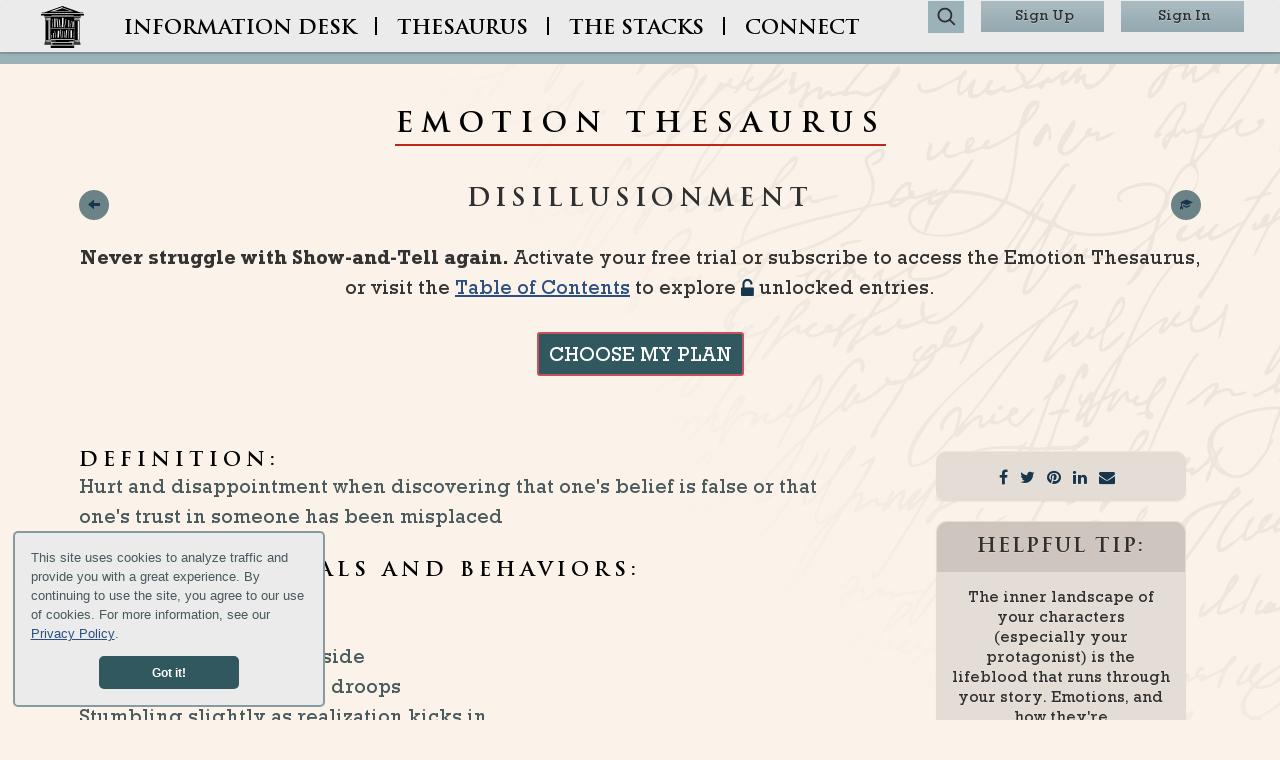

--- FILE ---
content_type: text/html; charset=utf-8
request_url: https://onestopforwriters.com/emotions/disillusionment
body_size: 34761
content:
<!DOCTYPE html>
<html lang="en">

  <head>
  <title>Emotion: DISILLUSIONMENT | One Stop For Writers</title>

    <meta name="twitter:description" content="The head snapping back. Rapid blinking. Cocking the head to the side . Posture that stiffens then droops. Stumbling slightly as realization kicks in.">
    <meta property="og:description" content="The head snapping back. Rapid blinking. Cocking the head to the side . Posture that stiffens then droops. Stumbling slightly as realization kicks in.">
    <meta name="description" content="The head snapping back. Rapid blinking. Cocking the head to the side . Posture that stiffens then droops. Stumbling slightly as realization kicks in.">

      <meta property="og:type" content="website">
  <meta property="og:title" content="Emotion: DISILLUSIONMENT">
  <meta property="og:image" content="https://d2pryasq1k28yo.cloudfront.net/assets/logo/logo-osfw-round-daaccb211a4274d363658b1c8aabd40eb620a451dba669237bcb8e96647ef9d1.png" />

  <meta name="twitter:card" content="summary_large_image">
  <meta name="twitter:title" content="Emotion: DISILLUSIONMENT">
  <meta name="twitter:image" content="https://d2pryasq1k28yo.cloudfront.net/assets/logo/logo-osfw-round-daaccb211a4274d363658b1c8aabd40eb620a451dba669237bcb8e96647ef9d1.png">


  <meta name="viewport" content="width=device-width, initial-scale=1">

    <link rel="preconnect" href="d2pryasq1k28yo.cloudfront.net" />

  <link rel="icon" type="image/x-icon" href="https://d2pryasq1k28yo.cloudfront.net/assets/favicon-8d2c334449688ae0493c0d97a266cc01854ac3c38452dc8f5a1c7efb5d4ec4f2.ico" />

  <script>
  (function (document) {
    function setHTMLClass(height, className) {
      if (height == 2) {
        document.documentElement.className += " " + className;
      } else {
        document.documentElement.className += " no-" + className;
      }
    }

    var AVIF = new Image();
    AVIF.onload = AVIF.onerror = function () {
      setHTMLClass(AVIF.height, "avif");
    };
    AVIF.src =
      "[data-uri]";

    var WebP = new Image();
    WebP.onload = WebP.onerror = function () {
      setHTMLClass(WebP.height, "webp");
    };
    WebP.src =
      "[data-uri]";
  })(
    (window.sandboxApi &&
      window.sandboxApi.parentWindow &&
      window.sandboxApi.parentWindow.document) ||
      document
  );
</script>


  <link rel="preload" href="https://fonts.googleapis.com/css?family=Open+Sans&amp;display=swap" as="style">
<link rel="preload" href="https://d2pryasq1k28yo.cloudfront.net/assets/fontawesome-webfont-7452e99010f51e2c524e308a29c632f6c4e73a37f1b169f8da0dfb18d9616703.woff2" as="font" type="font/woff2" crossorigin="anonymous">
<link rel="preload" href="https://d2pryasq1k28yo.cloudfront.net/fonts/TrajanPro-Bold.woff2" as="font" type="font/woff2" crossorigin="anonymous">
<link rel="preload" href="https://d2pryasq1k28yo.cloudfront.net/fonts/Rockwell.woff2" as="font" type="font/woff2" crossorigin="anonymous">
<link rel="preload" href="https://d2pryasq1k28yo.cloudfront.net/fonts/RockwIta.woff2" as="font" type="font/woff2" crossorigin="anonymous">

<link rel="preload" href="https://d2pryasq1k28yo.cloudfront.net/assets/home/overlays/script-right-top-89f5116482f1217dade0bcd1e24a4285654950b1e676179829a53582ba0971e0.avif" as="image" type="image/avif">


  <link rel="stylesheet" href="https://d2pryasq1k28yo.cloudfront.net/assets/application-3f9393101d20e2100eb499467b62bb5702d7250a39215e35cf7b691890087db9.css" media="all" />
  <link rel="stylesheet" href="https://d2pryasq1k28yo.cloudfront.net/assets/packs/application-7e7d9c8e6b245a1ab7f1c6d06c4921592cd17fa309402c366754d06d5d4d43ce.css" media="all" />

  <link rel="preload" href="https://d2pryasq1k28yo.cloudfront.net/assets/home/overlays/script-right-top-89f5116482f1217dade0bcd1e24a4285654950b1e676179829a53582ba0971e0.avif" as="image" type="image/avif">

    <script>
    var _rollbarConfig = {
      accessToken: "9e1e0524965b4de7b1796e90f33a00d4",
      captureUncaught: true,
      captureUnhandledRejections: true,
      async: false,
      hostSafeList: ['onestopforwriters.com', 'herokuapp.com'],
      payload: {
        environment: "production",
        client: {
          javascript: {
            source_map_enabled: true,
            code_version: "bcea046811e1121e3e63c7d262851c5ec594c77c",
            // Optionally have Rollbar guess which frames the error was 
            // thrown from when the browser does not provide line 
            // and column numbers.
            guess_uncaught_frames: true
          }
        }
      },
      maxRetries: 10,
      retryInterval: 300,
      autoInstrument: {
        network: true,
        log: true,
        dom: true,
        navigation: true,
        connectivity: true,
        contentSecurityPolicy: true,
        errorOnContentSecurityPolicy: true
      }
    };

    // Rollbar Snippet
    !function(r){var e={};function o(n){if(e[n])return e[n].exports;var t=e[n]={i:n,l:!1,exports:{}};return r[n].call(t.exports,t,t.exports,o),t.l=!0,t.exports}o.m=r,o.c=e,o.d=function(r,e,n){o.o(r,e)||Object.defineProperty(r,e,{enumerable:!0,get:n})},o.r=function(r){"undefined"!=typeof Symbol&&Symbol.toStringTag&&Object.defineProperty(r,Symbol.toStringTag,{value:"Module"}),Object.defineProperty(r,"__esModule",{value:!0})},o.t=function(r,e){if(1&e&&(r=o(r)),8&e)return r;if(4&e&&"object"==typeof r&&r&&r.__esModule)return r;var n=Object.create(null);if(o.r(n),Object.defineProperty(n,"default",{enumerable:!0,value:r}),2&e&&"string"!=typeof r)for(var t in r)o.d(n,t,function(e){return r[e]}.bind(null,t));return n},o.n=function(r){var e=r&&r.__esModule?function(){return r.default}:function(){return r};return o.d(e,"a",e),e},o.o=function(r,e){return Object.prototype.hasOwnProperty.call(r,e)},o.p="",o(o.s=0)}([function(r,e,o){"use strict";var n=o(1),t=o(5);_rollbarConfig=_rollbarConfig||{},_rollbarConfig.rollbarJsUrl=_rollbarConfig.rollbarJsUrl||"https://cdn.rollbar.com/rollbarjs/refs/tags/v2.22.0/rollbar.min.js",_rollbarConfig.async=void 0===_rollbarConfig.async||_rollbarConfig.async;var a=n.setupShim(window,_rollbarConfig),l=t(_rollbarConfig);window.rollbar=n.Rollbar,a.loadFull(window,document,!_rollbarConfig.async,_rollbarConfig,l)},function(r,e,o){"use strict";var n=o(2),t=o(3);function a(r){return function(){try{return r.apply(this,arguments)}catch(r){try{console.error("[Rollbar]: Internal error",r)}catch(r){}}}}var l=0;function i(r,e){this.options=r,this._rollbarOldOnError=null;var o=l++;this.shimId=function(){return o},"undefined"!=typeof window&&window._rollbarShims&&(window._rollbarShims[o]={handler:e,messages:[]})}var s=o(4),d=function(r,e){return new i(r,e)},c=function(r){return new s(d,r)};function u(r){return a((function(){var e=this,o=Array.prototype.slice.call(arguments,0),n={shim:e,method:r,args:o,ts:new Date};window._rollbarShims[this.shimId()].messages.push(n)}))}i.prototype.loadFull=function(r,e,o,n,t){var l=!1,i=e.createElement("script"),s=e.getElementsByTagName("script")[0],d=s.parentNode;i.crossOrigin="",i.src=n.rollbarJsUrl,o||(i.async=!0),i.onload=i.onreadystatechange=a((function(){if(!(l||this.readyState&&"loaded"!==this.readyState&&"complete"!==this.readyState)){i.onload=i.onreadystatechange=null;try{d.removeChild(i)}catch(r){}l=!0,function(){var e;if(void 0===r._rollbarDidLoad){e=new Error("rollbar.js did not load");for(var o,n,a,l,i=0;o=r._rollbarShims[i++];)for(o=o.messages||[];n=o.shift();)for(a=n.args||[],i=0;i<a.length;++i)if("function"==typeof(l=a[i])){l(e);break}}"function"==typeof t&&t(e)}()}})),d.insertBefore(i,s)},i.prototype.wrap=function(r,e,o){try{var n;if(n="function"==typeof e?e:function(){return e||{}},"function"!=typeof r)return r;if(r._isWrap)return r;if(!r._rollbar_wrapped&&(r._rollbar_wrapped=function(){o&&"function"==typeof o&&o.apply(this,arguments);try{return r.apply(this,arguments)}catch(o){var e=o;throw e&&("string"==typeof e&&(e=new String(e)),e._rollbarContext=n()||{},e._rollbarContext._wrappedSource=r.toString(),window._rollbarWrappedError=e),e}},r._rollbar_wrapped._isWrap=!0,r.hasOwnProperty))for(var t in r)r.hasOwnProperty(t)&&(r._rollbar_wrapped[t]=r[t]);return r._rollbar_wrapped}catch(e){return r}};for(var p="log,debug,info,warn,warning,error,critical,global,configure,handleUncaughtException,handleAnonymousErrors,handleUnhandledRejection,captureEvent,captureDomContentLoaded,captureLoad".split(","),f=0;f<p.length;++f)i.prototype[p[f]]=u(p[f]);r.exports={setupShim:function(r,e){if(r){var o=e.globalAlias||"Rollbar";if("object"==typeof r[o])return r[o];r._rollbarShims={},r._rollbarWrappedError=null;var l=new c(e);return a((function(){e.captureUncaught&&(l._rollbarOldOnError=r.onerror,n.captureUncaughtExceptions(r,l,!0),e.wrapGlobalEventHandlers&&t(r,l,!0)),e.captureUnhandledRejections&&n.captureUnhandledRejections(r,l,!0);var a=e.autoInstrument;return!1!==e.enabled&&(void 0===a||!0===a||"object"==typeof a&&a.network)&&r.addEventListener&&(r.addEventListener("load",l.captureLoad.bind(l)),r.addEventListener("DOMContentLoaded",l.captureDomContentLoaded.bind(l))),r[o]=l,l}))()}},Rollbar:c}},function(r,e,o){"use strict";function n(r,e,o,n){r._rollbarWrappedError&&(n[4]||(n[4]=r._rollbarWrappedError),n[5]||(n[5]=r._rollbarWrappedError._rollbarContext),r._rollbarWrappedError=null);var t=e.handleUncaughtException.apply(e,n);o&&o.apply(r,n),"anonymous"===t&&(e.anonymousErrorsPending+=1)}r.exports={captureUncaughtExceptions:function(r,e,o){if(r){var t;if("function"==typeof e._rollbarOldOnError)t=e._rollbarOldOnError;else if(r.onerror){for(t=r.onerror;t._rollbarOldOnError;)t=t._rollbarOldOnError;e._rollbarOldOnError=t}e.handleAnonymousErrors();var a=function(){var o=Array.prototype.slice.call(arguments,0);n(r,e,t,o)};o&&(a._rollbarOldOnError=t),r.onerror=a}},captureUnhandledRejections:function(r,e,o){if(r){"function"==typeof r._rollbarURH&&r._rollbarURH.belongsToShim&&r.removeEventListener("unhandledrejection",r._rollbarURH);var n=function(r){var o,n,t;try{o=r.reason}catch(r){o=void 0}try{n=r.promise}catch(r){n="[unhandledrejection] error getting `promise` from event"}try{t=r.detail,!o&&t&&(o=t.reason,n=t.promise)}catch(r){}o||(o="[unhandledrejection] error getting `reason` from event"),e&&e.handleUnhandledRejection&&e.handleUnhandledRejection(o,n)};n.belongsToShim=o,r._rollbarURH=n,r.addEventListener("unhandledrejection",n)}}}},function(r,e,o){"use strict";function n(r,e,o){if(e.hasOwnProperty&&e.hasOwnProperty("addEventListener")){for(var n=e.addEventListener;n._rollbarOldAdd&&n.belongsToShim;)n=n._rollbarOldAdd;var t=function(e,o,t){n.call(this,e,r.wrap(o),t)};t._rollbarOldAdd=n,t.belongsToShim=o,e.addEventListener=t;for(var a=e.removeEventListener;a._rollbarOldRemove&&a.belongsToShim;)a=a._rollbarOldRemove;var l=function(r,e,o){a.call(this,r,e&&e._rollbar_wrapped||e,o)};l._rollbarOldRemove=a,l.belongsToShim=o,e.removeEventListener=l}}r.exports=function(r,e,o){if(r){var t,a,l="EventTarget,Window,Node,ApplicationCache,AudioTrackList,ChannelMergerNode,CryptoOperation,EventSource,FileReader,HTMLUnknownElement,IDBDatabase,IDBRequest,IDBTransaction,KeyOperation,MediaController,MessagePort,ModalWindow,Notification,SVGElementInstance,Screen,TextTrack,TextTrackCue,TextTrackList,WebSocket,WebSocketWorker,Worker,XMLHttpRequest,XMLHttpRequestEventTarget,XMLHttpRequestUpload".split(",");for(t=0;t<l.length;++t)r[a=l[t]]&&r[a].prototype&&n(e,r[a].prototype,o)}}},function(r,e,o){"use strict";function n(r,e){this.impl=r(e,this),this.options=e,function(r){for(var e=function(r){return function(){var e=Array.prototype.slice.call(arguments,0);if(this.impl[r])return this.impl[r].apply(this.impl,e)}},o="log,debug,info,warn,warning,error,critical,global,configure,handleUncaughtException,handleAnonymousErrors,handleUnhandledRejection,_createItem,wrap,loadFull,shimId,captureEvent,captureDomContentLoaded,captureLoad".split(","),n=0;n<o.length;n++)r[o[n]]=e(o[n])}(n.prototype)}n.prototype._swapAndProcessMessages=function(r,e){var o,n,t;for(this.impl=r(this.options);o=e.shift();)n=o.method,t=o.args,this[n]&&"function"==typeof this[n]&&("captureDomContentLoaded"===n||"captureLoad"===n?this[n].apply(this,[t[0],o.ts]):this[n].apply(this,t));return this},r.exports=n},function(r,e,o){"use strict";r.exports=function(r){return function(e){if(!e&&!window._rollbarInitialized){for(var o,n,t=(r=r||{}).globalAlias||"Rollbar",a=window.rollbar,l=function(r){return new a(r)},i=0;o=window._rollbarShims[i++];)n||(n=o.handler),o.handler._swapAndProcessMessages(l,o.messages);window[t]=n,window._rollbarInitialized=!0}}}}]);
    // End Rollbar Snippet
  </script>



  <script>
  if (typeof OneStop === 'undefined') {
    var OneStop = {};
  }

  OneStop.User = {"$user_ip":"18.218.109.60","$user_agent":"Mozilla/5.0 (Macintosh; Intel Mac OS X 10_15_7) AppleWebKit/537.36 (KHTML, like Gecko) Chrome/131.0.0.0 Safari/537.36; ClaudeBot/1.0; +claudebot@anthropic.com)","$user_status":"guest"};
</script>


  <script src="https://d2pryasq1k28yo.cloudfront.net/assets/critical_vendor-75381bd2accdad1e1a3a978849181cf0b604c605541f75f4056b2e43fbe2c2b2.js" onerror="Rollbar.error(&quot;Failed to load critical_vendor js!&quot;);"></script>

  <script src="https://d2pryasq1k28yo.cloudfront.net/assets/vendor-6ec763efa2f295d7e601300cf46049eb984beb0a0835790dbb454b1ab074d7fb.js" onerror="Rollbar.error(&quot;Failed to load vendor js!&quot;);" defer="defer"></script>
  <script src="https://d2pryasq1k28yo.cloudfront.net/assets/application-2786234af94c777c4e3ac70e568997935346e2a9125a7420cc77bd70e11dc88c.js" onerror="Rollbar.error(&quot;Failed to load application js!&quot;);" defer="defer"></script>
  <script src="https://d2pryasq1k28yo.cloudfront.net/assets/packs/application-4c399915abef5e1c273ae6ec0f900aa4542760a2419dbc70b32e14b841449f96.js" onerror="Rollbar.error(&quot;Failed to load pack application js!&quot;);" defer="defer"></script>


  <meta name="csrf-param" content="authenticity_token" />
<meta name="csrf-token" content="oicZEGYMjgVD5SjTKYjGHaxZ-DKEegKdlgvHeH2MBbYHtraKFVMFr5WFZhrU5yhU8dw7_R6zb6A55yTB-Trwdg" />

  <!--[if lt IE 9]>
<script src="http://html5shim.googlecode.com/svn/trunk/html5.js"></script>
<![endif]-->

  <script type="text/javascript">
  !function(){var analytics=window.analytics=window.analytics||[];if(!analytics.initialize)if(analytics.invoked)window.console&&console.error&&console.error("Segment snippet included twice.");else{analytics.invoked=!0;analytics.methods=["trackSubmit","trackClick","trackLink","trackForm","pageview","identify","reset","group","track","ready","alias","debug","page","once","off","on","addSourceMiddleware","addIntegrationMiddleware","setAnonymousId","addDestinationMiddleware"];analytics.factory=function(e){return function(){var t=Array.prototype.slice.call(arguments);t.unshift(e);analytics.push(t);return analytics}};for(var e=0;e<analytics.methods.length;e++){var key=analytics.methods[e];analytics[key]=analytics.factory(key)}analytics.load=function(key,e){var t=document.createElement("script");t.type="text/javascript";t.async=!0;t.src="https://cdn.segment.com/analytics.js/v1/" + key + "/analytics.min.js";var n=document.getElementsByTagName("script")[0];n.parentNode.insertBefore(t,n);analytics._loadOptions=e};analytics._writeKey="Au4ofuik0vFG6IRCvu0S6CqsA6UE7U2e";analytics.SNIPPET_VERSION="4.15.2";

    analytics.load("Au4ofuik0vFG6IRCvu0S6CqsA6UE7U2e");

    jQuery(document).ready(function () {
      var identifyProps = function(userType) {
        var traits = {'User Type': userType};
        var utmTraits = window.OneStop.Analytics.utmParamsAsTraits();
        for (var key in utmTraits) {
          if (utmTraits.hasOwnProperty(key)) {
            traits[key] = utmTraits[key];
          }
        }
        return traits;
      }

        window.OneStop.Analytics.additionalProps = {
  group_name: "thesaurus",
  group_item: "emotion",
  group_action: "show",
  thesaurus_entry_name: "disillusionment",
  is_bookmarked: false,
  user_notes_count: 0
};


        analytics.identify(identifyProps('guest'));

      var eventData = Object.assign(
        {},
        window.OneStop.Analytics.eventData(),
        window.OneStop.Analytics.additionalProps
      );
      analytics.page(eventData, function() {
        var gt_events = ['registered', 'subscribed', 'free_trial_opted']
        for (var i = 0; i < gt_events.length; i++) {
          var gt = gt_events[i];
          var gt_query = 'gt=' + gt;
          if (window.location.search.indexOf(gt_query) !== -1) {
            window.history.replaceState(
              {},
              document.title,
              window.location.href.replace(gt_query, '')
            );
          }
        }
      });
    });
  }}();
</script>

  <!-- Google Tag Manager -->
  <script>(function(w,d,s,l,i){w[l]=w[l]||[];w[l].push({'gtm.start':
  new Date().getTime(),event:'gtm.js'});var f=d.getElementsByTagName(s)[0],
  j=d.createElement(s),dl=l!='dataLayer'?'&l='+l:'';j.async=true;j.src=
  'https://www.googletagmanager.com/gtm.js?id='+i+dl;f.parentNode.insertBefore(j,f);
  })(window,document,'script','dataLayer','GTM-TSLPFJZ');</script>
  <!-- End Google Tag Manager -->

  <script>
  if (typeof OneStop === 'undefined') {
    var OneStop = {};
  }

  OneStop.Shortcuts = {
    list: {"g z":{"path":"/","name":"Home Page"},"?":{"path":"/accessibility","name":"Accessibility Page"},"s c":{"path":"/writing-checklists-tipsheets","name":"Checklists \u0026 Tip Sheets"},"s t":{"path":"/templates_worksheets","name":"Templates and Worksheets"},"s i":{"path":"/idea-generator-for-writers","name":"Idea Generator"},"s m":{"path":"/about-story-maps","name":"About Story Maps"},"s w":{"path":"/about-world-builder","name":"About Worldbuilding Surveys"},"t t":{"path":"/thesaurus","name":"Thesaurus Description Database"},"t a":{"path":"/emotion_amplifiers","name":"Emotion Amplifier Thesaurus"},"t b":{"path":"/symbolisms","name":"Theme and Symbolism Thesaurus"},"t c":{"path":"/character_conflicts","name":"Character Conflict Thesaurus"},"t e":{"path":"/emotions","name":"Emotion Thesaurus"},"t f":{"path":"/fears","name":"Fear Thesaurus"},"t g":{"path":"/scene_settings","name":"Setting Thesaurus"},"t h":{"path":"/physical_features","name":"Physical Feature Thesaurus"},"t k":{"path":"/color_patterns","name":"Color and Pattern Thesaurus"},"t l":{"path":"/talent_skills","name":"Talent and Skills Thesaurus"},"t m":{"path":"/character_motivations","name":"Character Motivation Thesaurus"},"t n":{"path":"/negative_traits","name":"Negative Trait Thesaurus"},"t o":{"path":"/occupations","name":"Occupation Thesaurus"},"t p":{"path":"/positive_traits","name":"Positive Trait Thesaurus"},"t s":{"path":"/shapes","name":"Shape Thesaurus"},"t r":{"path":"/relationships","name":"Relationship Thesaurus"},"t u":{"path":"/wounds","name":"Emotional Wounds Thesaurus"},"t v":{"path":"/tropes","name":"Character Type and Trope Thesaurus"},"t w":{"path":"/weathers","name":"Weather and Earthly Phenomenon Thesaurus"},"t x":{"path":"/textures","name":"Texture Thesaurus"}},
    visit: function (shortcut, details) {
      var name = details.name;
      var path = details.path;
      var eventData = { label: name, category: "shortcut_navigation" };
      var analyticsData = window.OneStop.Analytics.eventData();

      for (var key in analyticsData) {
        if (analyticsData.hasOwnProperty(key)) {
          eventData[key] = analyticsData[key];
        }
      }

      window.analytics.track(shortcut, eventData);
      window.location = path;
    }
  };

  jQuery(document).ready(function() {
    var shortcuts = OneStop.Shortcuts.list;
    for (var shortcut in shortcuts) {
      if (shortcuts.hasOwnProperty(shortcut)) {
        (function(shortcut) {
          var details = shortcuts[shortcut];
          Mousetrap.bind(shortcut, function(c) {
            OneStop.Shortcuts.visit(shortcut, details);
          });
        })(shortcut);
      }
    }
  });
</script>


    <link rel="canonical" href="/emotions/disillusionment">
    <script type="application/ld+json">
      {"@context":"http://schema.org","@type":"Article","author":{"@type":"Organization","name":"One Stop For Writers","url":"https://onestopforwriters.com"},"image":["https://onestopforwriters.com/assets/thesaurus/emotions-cbf75ff8e084ed860bbc5dcdd7a686807b9ec0cc6c291a878eafc5ffe36a263b.jpg"],"headline":"When a character feels disillusionment, writers can show it using ideas from this brainstorming list of body language, behaviors, vocal cues, visceral sensations, mental responses, and more.","datePublished":"2015-06-04T01:32:12.411-04:00","dateModified":"2020-07-23T00:57:54.797-04:00","isAccessibleForFree":false,"hasPart":{"@type":"WebPageElement","isAccessibleForFree":false,"cssSelector":".paywall"}}
    </script>


  

</head>


  <body class="theme-default" >

    
      <!-- Google Tag Manager (noscript) -->
  <noscript><iframe src="https://www.googletagmanager.com/ns.html?id=GTM-TSLPFJZ"
  height="0" width="0" style="display:none;visibility:hidden"></iframe></noscript>
  <!-- End Google Tag Manager (noscript) -->

<header class="row">
  <nav class="navbar navbar-default" id="os-navbar">
    <div class="container-fluid" id="os-navs-container">
      <div class="navbar-header">
        <button type="button" class="navbar-toggle collapsed" data-toggle="collapse" data-target="#os-navs" aria-expanded="false" id="os-nav-toggle">
          <span class="sr-only">Toggle navigation</span>
          <span class="icon-bar"></span>
          <span class="icon-bar"></span>
          <span class="icon-bar"></span>
        </button>
        <a class="navbar-brand" href="/"><img title="You can click this One Stop for Writers logo to go to the home page throughout this site. g+z is the shortcut to the Home page. For more information, see the Accessibility page" class="img-responsive" id="os-navbar-logo" src="https://d2pryasq1k28yo.cloudfront.net/assets/logo/brand-black-e25912d3635af75890e9501ea5eb6a709c9c44ad07ee5a611a2adde860049b20.svg" /></a>
      </div>
      <div class="collapse navbar-collapse" id="os-navs">
        <ul class="nav navbar-nav navbar-right" id="os-nav-buttons">
  <li class="os-nav-button nav-search-btn">
    <form class="search-form" role="search" id="search-form" action="/search" accept-charset="UTF-8" method="get">
  <span>
    <input type="hidden" name="context" id="context" value="emotions" autocomplete="off" />
    <input type="text" name="query" id="query" class="form-control search-text" placeholder="Emotions Search" />
    <button type="button" class="search-button" id="btn-thesaurus-search"><i class="fa fa-search fa-lg"></i></button>
  </span>
</form> 
  </li>
    <li id="sign-up-nav-button" class="os-nav-button"><a href="/users/sign_up">Sign Up</a></li>
    <li id="sign-in-nav-button" class="os-nav-button"><a href="/users/sign_in">Sign In</a></li>
</ul>

        <ul class="nav navbar-nav" id="os-nav-menus">

  <li class="dropdown os-nav-menu" id="info-desk-nav-menu">
    <a href="#" class="dropdown-toggle os-nav-menu_link" data-toggle="dropdown" role="button" aria-expanded="false">INFO<span class="hidden-sm">RMATION</span> DESK</a>
    <ul class="dropdown-menu" role="menu">
      <li><a href="/about-onestop-for-writers">What Is One Stop?</a></li>
      <li><a href="/features-tools">Features and Tools</a></li>
      <li><a href="/getting-started">Getting Started</a></li>
      <li><a href="/pricing">Plans and Pricing</a></li>
      <li><a href="/media">Media</a></li>
      <li><a href="/faqs">FAQ</a></li>
      <li><a href="http://writershelpingwriters.net">Blog</a></li>
    </ul>
  </li>

  <li class='os-nav-menu-vertical-divider'><span class="hidden-xs">  | </span></li>

  <li class="dropdown os-nav-menu" id="thesaurus-nav-menu">
    <a class="dropdown-toggle" href="/thesaurus">THESAURUS</a>
  </li>

  <li class='os-nav-menu-vertical-divider'><span class="hidden-xs">  | </span></li>

  <li class="dropdown os-nav-menu" id="the-stacks-nav-menu">

    <a href="#" class="dropdown-toggle" data-toggle="dropdown" role="button" aria-expanded="false"><span class="hidden-sm-md">THE</span> STACKS</a>

    <ul class="dropdown-menu" role="menu">
      <li><a href="/storytellers-roadmap">Storyteller’s Roadmap</a></li>
      <li><a href="/about-character-builder">Character Builder</a></li>
      <li><a href="/about-story-maps">Story Maps</a></li>
      <li><a href="/about-formal-scene-maps">Scene Maps - Formal</a></li>
      <li><a href="/about-informal-scene-maps">Scene Maps - Informal</a></li>
      <li><a href="/about-timelines">Timelines</a></li>
      <li><a href="/about-world-builder">Worldbuilding Surveys</a></li>
      <li><a href="/idea-generator-for-writers">Idea Generator</a></li>
      <li><a href="/templates_worksheets">Templates And Worksheets</a></li>
      <li><a href="/writing-checklists-tipsheets">Checklists and Tip Sheets</a></li>
      <li><a href="/tutorials">Writing Tutorials</a></li>
    </ul>
  </li>

  <li class='os-nav-menu-vertical-divider'><span class="hidden-xs">  | </span></li>

  <li class="dropdown os-nav-menu" id="connect-nav-menu">
    <a href="#" class="dropdown-toggle" data-toggle="dropdown" role="button" aria-expanded="false">
      CONNECT
    </a>
    <ul class="dropdown-menu" role="menu">
      <li><a href="/support">Support</a></li>
        <li><a href="/contact#bug_report">Bug Report</a></li>
        <li><a href="/contact#business_inquiry">Business Inquiry</a></li>
        <li><a href="/contact#general_inquiry">General Inquiry</a></li>
    </ul>
  </li>
</ul>

      </div>
    </div>
  </nav>

  <div class="header-title-pre-wrapper-line"></div>
  <div class="header-title-wrapper">
      <div class="header-title-container">
        <span class="header-title-text">
          EMOTION THESAURUS
        </span>
      </div>
  </div>
</header>

    <div class="row flash-row">
  <div class="col-xs-12">
    <div class="content-flash" id="flash-messages">
    </div>
  </div>
</div>

    <div class="container-fluid content">
        <div id="main_layout" class="main-layout">
    
<div class="thesaurus thesaurus-single">
  <div class="panel panel-default">
    <div class="panel-heading">
      <h2 class="panel-title text-center">
  DISILLUSIONMENT
  
</h2>
<div class="row">
  <div class="panel-top-left">
    <a href="/emotions"><i class="glyphicon glyphicon-arrow-left btn-circle" title="Emotion Thesaurus Index"></i></a>
  </div>
  <div class="panel-top-right">
  <a href="/tutorials/11"><i class="glyphicon glyphicon-education btn-circle" title="Tutorial"></i></a><br>
</div>

</div>
<br />

  <div class='text-center'>
    <p>
      <b>Never struggle with Show-and-Tell again.</b> 
        Activate your free trial or subscribe
      to access the Emotion Thesaurus, or visit the <a href="/emotions">Table of Contents</a> to explore <i class="fa fa-unlock-alt"></i> unlocked entries.
    </p>
    <a class="os-btn-home-plan-trial" href="/pricing">CHOOSE MY PLAN</a>

  </div>


    </div>
    <div class="panel-body">
      
<br>

      <div class="col-xs-3 pull-right">
  <!-- tip -->
  <div class="alert tip">
    <div class="tip-wrapper">
      <div class="share-links">
        <a target="blank" href="https://www.facebook.com/sharer/sharer.php?u=https%3A%2F%2Fonestopforwriters.com%2Femotions%2Fdisillusionment"><i class="fa fa-facebook"></i></a>
        <a target="blank" href="https://twitter.com/intent/tweet?text=Check+out+this+amazing+description+database+at+One+Stop+for+Writers.+You%E2%80%99ll+never+struggle+with+%E2%80%9Cshow-don%E2%80%99t-tell%E2%80%9D+again%21&amp;url=https%3A%2F%2Fonestopforwriters.com%2Femotions%2Fdisillusionment&amp;hashtags=writing"><i class="fa fa-twitter"></i></a>
        <a target="blank" href="https://pinterest.com/pin/create/button/?description=Check+out+this+amazing+description+database+at+One+Stop+for+Writers.+You%E2%80%99ll+never+struggle+with+%E2%80%9Cshow-don%E2%80%99t-tell%E2%80%9D+again%21+%23writing&amp;url=https%3A%2F%2Fonestopforwriters.com%2Femotions%2Fdisillusionment"><i class="fa fa-pinterest"></i></a>
        <a target="blank" href="https://www.linkedin.com/shareArticle?summary=Check+out+this+amazing+description+database+at+One+Stop+for+Writers.+You%E2%80%99ll+never+struggle+with+%E2%80%9Cshow-don%E2%80%99t-tell%E2%80%9D+again%21+%23writing&amp;url=https%3A%2F%2Fonestopforwriters.com%2Femotions%2Fdisillusionment&amp;title=I+thought+you+might+find+this+show-don%E2%80%99t-tell+resource+helpful"><i class="fa fa-linkedin"></i></a>
        <a href="mailto:?body=Check%20out%20what%20I%20found%20at%20One%20Stop%20for%20Writers.%20They%20have%20the%20largest%20show-don%E2%80%99t-tell%20description%20database%20available%20anywhere.%20https%3A%2F%2Fonestopforwriters.com%2Femotions%2Fdisillusionment&amp;subject=I%20thought%20you%20might%20find%20this%20show-don%E2%80%99t-tell%20resource%20helpful"><i class="fa fa-envelope"></i></a>
      </div>
    </div>
  </div>
  <div class="alert tip">
    <h4>HELPFUL TIP:</h4>
    <div class="tip-wrapper">
      The inner landscape of your characters (especially your protagonist) is the lifeblood that runs through your story. Emotions, and how they're expressed, are tied deeply to a character’s personality and which <a href="/positive_traits">positive traits</a> and <a href="/negative_traits">negative traits</a> will manifest. To bring your readers in deeper through shared experience, consider filtering the <a href="/scene_settings">setting</a> descriptions through your character’s emotions while also exploring important <a href="/color_patterns">colors</a>, <a href="/textures">textures</a>, and <a href="/shapes">shapes</a> through his or her senses.
    </div>
  </div>
</div>

      
<h5 id="definition" class="context-menu-selectable"><b>DEFINITION:</b></h5><div class="thesaurus-field context-menu-selectable">Hurt and disappointment when discovering that one's belief is false or that one's trust in someone has been misplaced </div><br><h5 id="physical_signals" class="context-menu-selectable"><b>PHYSICAL SIGNALS AND BEHAVIORS:</b></h5><div class="thesaurus-field context-menu-selectable">The head snapping back<br>Rapid blinking<br>Cocking the head to the side <br>Posture that stiffens then droops<br>Stumbling slightly as realization kicks in<br>Laying a hand against one's chest<br>Stuttering<br>Drawing the front of one's shirt into a fistful of fabric<br>A visible shudder that goes through the entire body<br>Holding one's head in one's hands<br>Uttering "No," or "It can't be."<br><div class='paywall'>...</div></div><br><h5 id="internal_sensations" class="context-menu-selectable"><b>INTERNAL SENSATIONS:</b></h5><div class="thesaurus-field context-menu-selectable"><div class='paywall'>...</div></div><br><h5 id="mental_responses" class="context-menu-selectable"><b>MENTAL RESPONSES:</b></h5><div class="thesaurus-field context-menu-selectable"><div class='paywall'>...</div></div><br><h5 id="cues_of_acute" class="context-menu-selectable"><b>CUES OF ACUTE OR LONG TERM DISILLUSIONMENT:</b></h5><div class="thesaurus-field context-menu-selectable"><div class='paywall'>...</div></div><br><h5 id="may_escalate_to" class="context-menu-selectable"><b>MAY ESCALATE TO:</b></h5><div class="thesaurus-field context-menu-selectable"><div class='paywall'>...</div></div><br><h5 id="cues_of_suppression" class="context-menu-selectable"><b>CUES OF SUPPRESSED DISILLUSIONMENT:</b></h5><div class="thesaurus-field context-menu-selectable"><div class='paywall'>...</div></div><br><h5 id="de_escalate_to" class="context-menu-selectable"><b>MAY DE-ESCALATE TO:</b></h5><div class="thesaurus-field context-menu-selectable"><div class='paywall'>...</div></div><br><h5 id="power_verbs" class="context-menu-selectable"><b>ASSOCIATED POWER VERBS:</b></h5><div class="thesaurus-field context-menu-selectable"><div class='paywall'>...</div></div><br>



      
<br>

      <br>
      <div class="pull-left">
        <a href="/emotions"><i class="glyphicon glyphicon-arrow-left btn-circle" title="Weather and Earthly Phenomenon Index"></i></a>
      </div>
    </div>
  </div>

  
</div>


  </div>

<a href="javascript:" id="return-to-top"><i class="glyphicon glyphicon-chevron-up"></i></a>


    </div>

    <footer class="footer">
      <div class="row row-relative os-footer ">
  <div class="col-sm-3">
    <div class="os-footer-links">
      <a href="http://www.onestopforwriters.com"><img width="100" height="100" loading="lazy" src="https://d2pryasq1k28yo.cloudfront.net/assets/logo/brand-grey-5cbac551b09e948d8886e22a8f72070385313ad3f0b2bad99c0a79ccce561568.svg" /></a><br><br>
<!--      <br><br>-->
      <a href="/newsletter">Newsletter</a><br><br>
      <a href='http://www.onestopforwriters.com'>One Stop for Writers &copy; 2026</a>
    </div>
  </div>
  <div class="col-sm-3 col-border">
    <div class="col-border-padding">
      <div class="os-footer-links">
        <span>ABOUT</span><br>
        <a href="/getting-started">Getting Started</a><br>
        <a href="/about-onestop-for-writers">What Is One Stop?</a><br>
        <a href="/media">Media</a><br>
        <a href="/faqs">FAQ</a><br>
        <a href="/testimonials">Testimonials</a><br>
      </div>
    </div>
  </div>
  <div class="col-sm-3 col-border">
    <div class="col-border-padding">
      <div class="os-footer-links">
        <span>QUICK LINKS</span><br>
        <a href="/pricing">Plans and Pricing</a><br>
        <a href="/eula">Terms of Use</a><br>
        <a href="/privacy">Privacy Policy</a><br>
        <a href="/accessibility">Accessibility</a><br><br>
      </div>
    </div>
  </div>
  <div class="col-sm-3 col-border">
    <div class="col-border-padding">
      <div class="os-footer-links">
        <a target="_blank" href="https://writershelpingwriters.net"><picture><source srcset="https://d2pryasq1k28yo.cloudfront.net/assets/logo/whw-781afd574a4800c18aa3d96f44eb21686283b7175d14ee5d7f2e9ae60b541929.avif" /><source srcset="https://d2pryasq1k28yo.cloudfront.net/assets/logo/whw-5e7d8f980b7ff75a5f30725e1b436c3335a2837535effe5cd7c5c16b35fbd2db.webp" /><source srcset="https://d2pryasq1k28yo.cloudfront.net/assets/logo/whw-0390c49ac96c281b1ac07dced1de995e6b7aeaad134c77cd87f8b7d922535b57.png" type="image/png" /><img width="100" height="100" loading="lazy" src="https://d2pryasq1k28yo.cloudfront.net/assets/logo/whw-0390c49ac96c281b1ac07dced1de995e6b7aeaad134c77cd87f8b7d922535b57.png" /></picture></a><br>
        <a target="_blank" href="http://writershelpingwriters.net">BLOG</a><br><br>
        <span>CONNECT WITH US</span><br>
        <a target="_blank" href="https://www.facebook.com/onestopforwriters"><i class="fa fa-facebook-f fa-2x"></i></a>&nbsp;&nbsp;
        <a target="_blank" href="https://twitter.com/onestop4writers"><i class="fa fa-twitter fa-2x"></i></a>&nbsp;&nbsp;
        <a target="_blank" href="https://www.pinterest.com/onestop4writers/"><i class="fa fa-pinterest-p fa-2x"></i></a>&nbsp;&nbsp;
        <a href="/contact#general_inquiry"><i class="fa fa-envelope fa-2x"></i></a><br><br>
      </div>
    </div>
  </div>
</div>

    </footer>
  </body>
</html>


--- FILE ---
content_type: application/javascript
request_url: https://d2pryasq1k28yo.cloudfront.net/assets/packs/application-4c399915abef5e1c273ae6ec0f900aa4542760a2419dbc70b32e14b841449f96.js
body_size: 86231
content:
!function(){function t(t){"@swc/helpers - typeof";return t&&"undefined"!=typeof Symbol&&t.constructor===Symbol?"symbol":typeof t}var e=Object.create,r=Object.defineProperty,n=Object.getOwnPropertyDescriptor,i=Object.getOwnPropertyNames,o=Object.getPrototypeOf,a=Object.prototype.hasOwnProperty,s=function(t,e){return function(){return t&&(e=t(t=0)),e}},c=function(t,e){return function(){return e||t((e={exports:{}}).exports,e),e.exports}},u=function(t,e,o,s){if(e&&"object"==typeof e||"function"==typeof e)for(var c,u=i(e),f=0,l=u.length;f<l;f++)c=u[f],!a.call(t,c)&&c!==o&&r(t,c,{get:function(t){return e[t]}.bind(null,c),enumerable:!(s=n(e,c))||s.enumerable});return t},f=function(t,n,i){return i=null!=t?e(o(t)):{},u(!n&&t&&t.__esModule?i:r(i,"default",{value:t,enumerable:!0}),t)},l=s(function(){}),h=c(function(t,e){"use strict";var r=function(t){return t&&t.Math===Math&&t};e.exports=r("object"==typeof globalThis&&globalThis)||r("object"==typeof window&&window)||r("object"==typeof self&&self)||r("object"==typeof global&&global)||r("object"==typeof t&&t)||function(){return this}()||Function("return this")()}),p=c(function(t,e){"use strict";e.exports=function(t){try{return!!t()}catch(e){return!0}}}),d=c(function(t,e){"use strict";var r=p();e.exports=!r(function(){return 7!==Object.defineProperty({},1,{get:function(){return 7}})[1]})}),v=c(function(t,e){"use strict";var r=p();e.exports=!r(function(){var t=function(){}.bind();return"function"!=typeof t||t.hasOwnProperty("prototype")})}),g=c(function(t,e){"use strict";var r=v(),n=Function.prototype.call;e.exports=r?n.bind(n):function(){return n.apply(n,arguments)}}),y=c(function(t){"use strict";var e={}.propertyIsEnumerable,r=Object.getOwnPropertyDescriptor,n=r&&!e.call({1:2},1);t.f=n?function(t){var e=r(this,t);return!!e&&e.enumerable}:e}),m=c(function(t,e){"use strict";e.exports=function(t,e){return{enumerable:!(1&t),configurable:!(2&t),writable:!(4&t),value:e}}}),b=c(function(t,e){"use strict";var r=v(),n=Function.prototype,i=n.call,o=r&&n.bind.bind(i,i);e.exports=r?o:function(t){return function(){return i.apply(t,arguments)}}}),w=c(function(t,e){"use strict";var r=b(),n=r({}.toString),i=r("".slice);e.exports=function(t){return i(n(t),8,-1)}}),x=c(function(t,e){"use strict";var r=b(),n=p(),i=w(),o=Object,a=r("".split);e.exports=n(function(){return!o("z").propertyIsEnumerable(0)})?function(t){return"String"===i(t)?a(t,""):o(t)}:o}),S=c(function(t,e){"use strict";e.exports=function(t){return null==t}}),E=c(function(t,e){"use strict";var r=S(),n=TypeError;e.exports=function(t){if(r(t))throw new n("Can't call method on "+t);return t}}),A=c(function(t,e){"use strict";var r=x(),n=E();e.exports=function(t){return r(n(t))}}),k=c(function(t,e){"use strict";var r="object"==typeof document&&document.all,n=void 0===r&&void 0!==r;e.exports={all:r,IS_HTMLDDA:n}}),O=c(function(t,e){"use strict";var r=k(),n=r.all;e.exports=r.IS_HTMLDDA?function(t){return"function"==typeof t||t===n}:function(t){return"function"==typeof t}}),T=c(function(t,e){"use strict";var r=O(),n=k(),i=n.all;e.exports=n.IS_HTMLDDA?function(t){return"object"==typeof t?null!==t:r(t)||t===i}:function(t){return"object"==typeof t?null!==t:r(t)}}),R=c(function(t,e){"use strict";var r=h(),n=O(),i=function(t){return n(t)?t:void 0};e.exports=function(t,e){return arguments.length<2?i(r[t]):r[t]&&r[t][e]}}),I=c(function(t,e){"use strict";var r=b();e.exports=r({}.isPrototypeOf)}),M=c(function(t,e){"use strict";e.exports="undefined"!=typeof navigator&&String(navigator.userAgent)||""}),C=c(function(t,e){"use strict";var r,n,i=h(),o=M(),a=i.process,s=i.Deno,c=a&&a.versions||s&&s.version,u=c&&c.v8;u&&(n=(r=u.split("."))[0]>0&&r[0]<4?1:+(r[0]+r[1])),!n&&o&&((!(r=o.match(/Edge\/(\d+)/))||r[1]>=74)&&((r=o.match(/Chrome\/(\d+)/))&&(n=+r[1]))),e.exports=n}),j=c(function(t,e){"use strict";var r=C(),n=p(),i=h().String;e.exports=!!Object.getOwnPropertySymbols&&!n(function(){var t=Symbol("symbol detection");return!i(t)||!(Object(t)instanceof Symbol)||!Symbol.sham&&r&&r<41})}),P=c(function(e,r){"use strict";l();var n=j();r.exports=n&&!Symbol.sham&&"symbol"==t(Symbol.iterator)}),D=c(function(e,r){"use strict";l();var n=R(),i=O(),o=I(),a=P(),s=Object;r.exports=a?function(e){return"symbol"==(void 0===e?"undefined":t(e))}:function(t){var e=n("Symbol");return i(e)&&o(e.prototype,s(t))}}),N=c(function(t,e){"use strict";var r=String;e.exports=function(t){try{return r(t)}catch(e){return"Object"}}}),L=c(function(t,e){"use strict";var r=O(),n=N(),i=TypeError;e.exports=function(t){if(r(t))return t;throw new i(n(t)+" is not a function")}}),_=c(function(t,e){"use strict";var r=L(),n=S();e.exports=function(t,e){var i=t[e];return n(i)?void 0:r(i)}}),U=c(function(t,e){"use strict";var r=g(),n=O(),i=T(),o=TypeError;e.exports=function(t,e){var a,s;if("string"===e&&n(a=t.toString)&&!i(s=r(a,t))||n(a=t.valueOf)&&!i(s=r(a,t))||"string"!==e&&n(a=t.toString)&&!i(s=r(a,t)))return s;throw new o("Can't convert object to primitive value")}}),F=c(function(t,e){"use strict";e.exports=!1}),B=c(function(t,e){"use strict";var r=h(),n=Object.defineProperty;e.exports=function(t,e){try{n(r,t,{value:e,configurable:!0,writable:!0})}catch(i){r[t]=e}return e}}),z=c(function(t,e){"use strict";var r=h(),n=B(),i="__core-js_shared__",o=r[i]||n(i,{});e.exports=o}),W=c(function(t,e){"use strict";var r=F(),n=z();(e.exports=function(t,e){return n[t]||(n[t]=void 0!==e?e:{})})("versions",[]).push({version:"3.33.3",mode:r?"pure":"global",copyright:"\xa9 2014-2023 Denis Pushkarev (zloirock.ru)",license:"https://github.com/zloirock/core-js/blob/v3.33.3/LICENSE",source:"https://github.com/zloirock/core-js"})}),H=c(function(t,e){"use strict";var r=E(),n=Object;e.exports=function(t){return n(r(t))}}),q=c(function(t,e){"use strict";var r=b(),n=H(),i=r({}.hasOwnProperty);e.exports=Object.hasOwn||function(t,e){return i(n(t),e)}}),V=c(function(t,e){"use strict";var r=b(),n=0,i=Math.random(),o=r(1..toString);e.exports=function(t){return"Symbol("+(void 0===t?"":t)+")_"+o(++n+i,36)}}),G=c(function(t,e){"use strict";var r=h(),n=W(),i=q(),o=V(),a=j(),s=P(),c=r.Symbol,u=n("wks"),f=s?c["for"]||c:c&&c.withoutSetter||o;e.exports=function(t){return i(u,t)||(u[t]=a&&i(c,t)?c[t]:f("Symbol."+t)),u[t]}}),K=c(function(t,e){"use strict";var r=g(),n=T(),i=D(),o=_(),a=U(),s=G(),c=TypeError,u=s("toPrimitive");e.exports=function(t,e){if(!n(t)||i(t))return t;var s,f=o(t,u);if(f){if(void 0===e&&(e="default"),s=r(f,t,e),!n(s)||i(s))return s;throw new c("Can't convert object to primitive value")}return void 0===e&&(e="number"),a(t,e)}}),J=c(function(t,e){"use strict";var r=K(),n=D();e.exports=function(t){var e=r(t,"string");return n(e)?e:e+""}}),Y=c(function(t,e){"use strict";var r=h(),n=T(),i=r.document,o=n(i)&&n(i.createElement);e.exports=function(t){return o?i.createElement(t):{}}}),X=c(function(t,e){"use strict";var r=d(),n=p(),i=Y();e.exports=!r&&!n(function(){return 7!==Object.defineProperty(i("div"),"a",{get:function(){return 7}}).a})}),Q=c(function(t){"use strict";var e=d(),r=g(),n=y(),i=m(),o=A(),a=J(),s=q(),c=X(),u=Object.getOwnPropertyDescriptor;t.f=e?u:function(t,e){if(t=o(t),e=a(e),c)try{return u(t,e)}catch(f){}if(s(t,e))return i(!r(n.f,t,e),t[e])}}),Z=c(function(t,e){"use strict";var r=d(),n=p();e.exports=r&&n(function(){return 42!==Object.defineProperty(function(){},"prototype",{value:42,writable:!1}).prototype})}),tt=c(function(t,e){"use strict";var r=T(),n=String,i=TypeError;e.exports=function(t){if(r(t))return t;throw new i(n(t)+" is not an object")}}),et=c(function(t){"use strict";var e=d(),r=X(),n=Z(),i=tt(),o=J(),a=TypeError,s=Object.defineProperty,c=Object.getOwnPropertyDescriptor,u="enumerable",f="configurable",l="writable";t.f=e?n?function(t,e,r){if(i(t),e=o(e),i(r),"function"==typeof t&&"prototype"===e&&"value"in r&&l in r&&!r[l]){var n=c(t,e);n&&n[l]&&(t[e]=r.value,r={configurable:f in r?r[f]:n[f],enumerable:u in r?r[u]:n[u],writable:!1})}return s(t,e,r)}:s:function(t,e,n){if(i(t),e=o(e),i(n),r)try{return s(t,e,n)}catch(c){}if("get"in n||"set"in n)throw new a("Accessors not supported");return"value"in n&&(t[e]=n.value),t}}),rt=c(function(t,e){"use strict";var r=d(),n=et(),i=m();e.exports=r?function(t,e,r){return n.f(t,e,i(1,r))}:function(t,e,r){return t[e]=r,t}}),nt=c(function(t,e){"use strict";var r=d(),n=q(),i=Function.prototype,o=r&&Object.getOwnPropertyDescriptor,a=n(i,"name"),s=a&&"something"===function(){}.name,c=a&&(!r||r&&o(i,"name").configurable);e.exports={EXISTS:a,PROPER:s,CONFIGURABLE:c}}),it=c(function(t,e){"use strict";var r=b(),n=O(),i=z(),o=r(Function.toString);n(i.inspectSource)||(i.inspectSource=function(t){return o(t)}),e.exports=i.inspectSource}),ot=c(function(t,e){"use strict";var r=h(),n=O(),i=r.WeakMap;e.exports=n(i)&&/native code/.test(String(i))}),at=c(function(t,e){"use strict";var r=W(),n=V(),i=r("keys");e.exports=function(t){return i[t]||(i[t]=n(t))}}),st=c(function(t,e){"use strict";e.exports={}}),ct=c(function(t,e){"use strict";var r,n,i,o,a,s=ot(),c=h(),u=T(),f=rt(),l=q(),p=z(),d=at(),v=st(),g="Object already initialized",y=c.TypeError,m=c.WeakMap,b=function(t){return i(t)?n(t):r(t,{})},w=function(t){return function(e){var r;if(!u(e)||(r=n(e)).type!==t)throw new y("Incompatible receiver, "+t+" required");return r}};s||p.state?((o=p.state||(p.state=new m)).get=o.get,o.has=o.has,o.set=o.set,r=function(t,e){if(o.has(t))throw new y(g);return e.facade=t,o.set(t,e),e},n=function(t){return o.get(t)||{}},i=function(t){return o.has(t)}):(v[a=d("state")]=!0,r=function(t,e){if(l(t,a))throw new y(g);return e.facade=t,f(t,a,e),e},n=function(t){return l(t,a)?t[a]:{}},i=function(t){return l(t,a)}),e.exports={set:r,get:n,has:i,enforce:b,getterFor:w}}),ut=c(function(t,e){"use strict";var r=b(),n=p(),i=O(),o=q(),a=d(),s=nt().CONFIGURABLE,c=it(),u=ct(),f=u.enforce,l=u.get,h=String,v=Object.defineProperty,g=r("".slice),y=r("".replace),m=r([].join),w=a&&!n(function(){return 8!==v(function(){},"length",{value:8}).length}),x=String(String).split("String"),S=e.exports=function(t,e,r){"Symbol("===g(h(e),0,7)&&(e="["+y(h(e),/^Symbol\(([^)]*)\)/,"$1")+"]"),r&&r.getter&&(e="get "+e),r&&r.setter&&(e="set "+e),(!o(t,"name")||s&&t.name!==e)&&(a?v(t,"name",{value:e,configurable:!0}):t.name=e),w&&r&&o(r,"arity")&&t.length!==r.arity&&v(t,"length",{value:r.arity});try{r&&o(r,"constructor")&&r.constructor?a&&v(t,"prototype",{writable:!1}):t.prototype&&(t.prototype=void 0)}catch(i){}var n=f(t);return o(n,"source")||(n.source=m(x,"string"==typeof e?e:"")),t};Function.prototype.toString=S(function(){return i(this)&&l(this).source||c(this)},"toString")}),ft=c(function(t,e){"use strict";var r=O(),n=et(),i=ut(),o=B();e.exports=function(t,e,a,s){s||(s={});var c=s.enumerable,u=void 0!==s.name?s.name:e;if(r(a)&&i(a,u,s),s.global)c?t[e]=a:o(e,a);else{try{s.unsafe?t[e]&&(c=!0):delete t[e]}catch(f){}c?t[e]=a:n.f(t,e,{value:a,enumerable:!1,configurable:!s.nonConfigurable,writable:!s.nonWritable})}return t}}),lt=c(function(t,e){"use strict";var r=Math.ceil,n=Math.floor;e.exports=Math.trunc||function(t){var e=+t;return(e>0?n:r)(e)}}),ht=c(function(t,e){"use strict";var r=lt();e.exports=function(t){var e=+t;return e!=e||0===e?0:r(e)}}),pt=c(function(t,e){"use strict";var r=ht(),n=Math.max,i=Math.min;e.exports=function(t,e){var o=r(t);return o<0?n(o+e,0):i(o,e)}}),dt=c(function(t,e){"use strict";var r=ht(),n=Math.min;e.exports=function(t){return t>0?n(r(t),9007199254740991):0}}),vt=c(function(t,e){"use strict";var r=dt();e.exports=function(t){return r(t.length)}}),gt=c(function(t,e){"use strict";var r=A(),n=pt(),i=vt(),o=function(t){return function(e,o,a){var s,c=r(e),u=i(c),f=n(a,u);if(t&&o!=o){for(;u>f;)if((s=c[f++])!=s)return!0}else for(;u>f;f++)if((t||f in c)&&c[f]===o)return t||f||0;return!t&&-1}};e.exports={includes:o(!0),indexOf:o(!1)}}),yt=c(function(t,e){"use strict";var r=b(),n=q(),i=A(),o=gt().indexOf,a=st(),s=r([].push);e.exports=function(t,e){var r,c=i(t),u=0,f=[];for(r in c)!n(a,r)&&n(c,r)&&s(f,r);for(;e.length>u;)n(c,r=e[u++])&&(~o(f,r)||s(f,r));return f}}),mt=c(function(t,e){"use strict";e.exports=["constructor","hasOwnProperty","isPrototypeOf","propertyIsEnumerable","toLocaleString","toString","valueOf"]}),bt=c(function(t){"use strict";var e=yt(),r=mt().concat("length","prototype");t.f=Object.getOwnPropertyNames||function(t){return e(t,r)}}),wt=c(function(t){"use strict";t.f=Object.getOwnPropertySymbols}),xt=c(function(t,e){"use strict";var r=R(),n=b(),i=bt(),o=wt(),a=tt(),s=n([].concat);e.exports=r("Reflect","ownKeys")||function(t){var e=i.f(a(t)),r=o.f;return r?s(e,r(t)):e}}),St=c(function(t,e){"use strict";var r=q(),n=xt(),i=Q(),o=et();e.exports=function(t,e,a){for(var s=n(e),c=o.f,u=i.f,f=0;f<s.length;f++){var l=s[f];!r(t,l)&&(!a||!r(a,l))&&c(t,l,u(e,l))}}}),Et=c(function(t,e){"use strict";var r=p(),n=O(),i=/#|\.prototype\./,o=function(t,e){var i=s[a(t)];return i===u||i!==c&&(n(e)?r(e):!!e)},a=o.normalize=function(t){return String(t).replace(i,".").toLowerCase()},s=o.data={},c=o.NATIVE="N",u=o.POLYFILL="P";e.exports=o}),At=c(function(e,r){"use strict";l();var n=h(),i=Q().f,o=rt(),a=ft(),s=B(),c=St(),u=Et();r.exports=function(e,r){var f,l,h,p,d,v=e.target,g=e.global,y=e.stat;if(f=g?n:y?n[v]||s(v,{}):(n[v]||{}).prototype)for(l in r){if(p=r[l],e.dontCallGetSet?h=(d=i(f,l))&&d.value:h=f[l],!u(g?l:v+(y?".":"#")+l,e.forced)&&void 0!==h){if((void 0===p?"undefined":t(p))==(void 0===h?"undefined":t(h)))continue;c(p,h)}(e.sham||h&&h.sham)&&o(p,"sham",!0),a(f,l,p,e)}}}),kt=c(function(t,e){"use strict";var r={};r[G()("toStringTag")]="z",e.exports="[object z]"===String(r)}),Ot=c(function(t,e){"use strict";var r=kt(),n=O(),i=w(),o=G()("toStringTag"),a=Object,s="Arguments"===i(function(){return arguments}()),c=function(t,e){try{return t[e]}catch(r){}};e.exports=r?i:function(t){var e,r,u;return void 0===t?"Undefined":null===t?"Null":"string"==typeof(r=c(e=a(t),o))?r:s?i(e):"Object"===(u=i(e))&&n(e.callee)?"Arguments":u}}),Tt=c(function(t,e){"use strict";var r=Ot(),n=String;e.exports=function(t){if("Symbol"===r(t))throw new TypeError("Cannot convert a Symbol value to a string");return n(t)}}),Rt=c(function(t,e){"use strict";var r=yt(),n=mt();e.exports=Object.keys||function(t){return r(t,n)}}),It=c(function(t){"use strict";var e=d(),r=Z(),n=et(),i=tt(),o=A(),a=Rt();t.f=e&&!r?Object.defineProperties:function(t,e){i(t);for(var r,s=o(e),c=a(e),u=c.length,f=0;u>f;)n.f(t,r=c[f++],s[r]);return t}}),Mt=c(function(t,e){"use strict";var r=R();e.exports=r("document","documentElement")}),Ct=c(function(t,e){"use strict";var r,n=tt(),i=It(),o=mt(),a=st(),s=Mt(),c=Y(),u=at(),f=">",l="<",h="prototype",p="script",d=u("IE_PROTO"),v=function(){},g=function(t){return l+p+f+t+l+"/"+p+f},y=function(t){t.write(g("")),t.close();var e=t.parentWindow.Object;return t=null,e},m=function(){var t,e=c("iframe"),r="java"+p+":";return e.style.display="none",s.appendChild(e),e.src=String(r),(t=e.contentWindow.document).open(),t.write(g("document.F=Object")),t.close(),t.F},b=function(){try{r=new ActiveXObject("htmlfile")}catch(e){}b="undefined"!=typeof document?document.domain&&r?y(r):m():y(r);for(var t=o.length;t--;)delete b[h][o[t]];return b()};a[d]=!0,e.exports=Object.create||function(t,e){var r;return null!==t?(v[h]=n(t),r=new v,v[h]=null,r[d]=t):r=b(),void 0===e?r:i.f(r,e)}}),jt=c(function(t,e){"use strict";var r=J(),n=et(),i=m();e.exports=function(t,e,o){var a=r(e);a in t?n.f(t,a,i(0,o)):t[a]=o}}),Pt=c(function(t,e){"use strict";var r=pt(),n=vt(),i=jt(),o=Array,a=Math.max;e.exports=function(t,e,s){for(var c=n(t),u=r(e,c),f=r(void 0===s?c:s,c),l=o(a(f-u,0)),h=0;u<f;u++,h++)i(l,h,t[u]);return l.length=h,l}}),Dt=c(function(t,e){"use strict";var r=w(),n=A(),i=bt().f,o=Pt(),a="object"==typeof window&&window&&Object.getOwnPropertyNames?Object.getOwnPropertyNames(window):[],s=function(t){try{return i(t)}catch(e){return o(a)}};e.exports.f=function(t){return a&&"Window"===r(t)?s(t):i(n(t))}}),Nt=c(function(t,e){"use strict";var r=ut(),n=et();e.exports=function(t,e,i){return i.get&&r(i.get,e,{getter:!0}),i.set&&r(i.set,e,{setter:!0}),n.f(t,e,i)}}),Lt=c(function(t){"use strict";var e=G();t.f=e}),_t=c(function(t,e){"use strict";var r=h();e.exports=r}),Ut=c(function(t,e){"use strict";var r=_t(),n=q(),i=Lt(),o=et().f;e.exports=function(t){var e=r.Symbol||(r.Symbol={});n(e,t)||o(e,t,{value:i.f(t)})}}),Ft=c(function(t,e){"use strict";var r=g(),n=R(),i=G(),o=ft();e.exports=function(){var t=n("Symbol"),e=t&&t.prototype,a=e&&e.valueOf,s=i("toPrimitive");e&&!e[s]&&o(e,s,function(){return r(a,this)},{arity:1})}}),Bt=c(function(t,e){"use strict";var r=et().f,n=q(),i=G()("toStringTag");e.exports=function(t,e,o){t&&!o&&(t=t.prototype),t&&!n(t,i)&&r(t,i,{configurable:!0,value:e})}}),zt=c(function(t,e){"use strict";var r=w(),n=b();e.exports=function(t){if("Function"===r(t))return n(t)}}),Wt=c(function(t,e){"use strict";var r=zt(),n=L(),i=v(),o=r(r.bind);e.exports=function(t,e){return n(t),void 0===e?t:i?o(t,e):function(){return t.apply(e,arguments)}}}),Ht=c(function(t,e){"use strict";var r=w();e.exports=Array.isArray||function(t){return"Array"===r(t)}}),$t=c(function(t,e){"use strict";var r=b(),n=p(),i=O(),o=Ot(),a=R(),s=it(),c=function(){},u=[],f=a("Reflect","construct"),l=/^\s*(?:class|function)\b/,h=r(l.exec),d=!l.test(c),v=function(t){if(!i(t))return!1;try{return f(c,u,t),!0}catch(e){return!1}},g=function(t){if(!i(t))return!1;switch(o(t)){case"AsyncFunction":case"GeneratorFunction":case"AsyncGeneratorFunction":return!1}try{return d||!!h(l,s(t))}catch(e){return!0}};g.sham=!0,e.exports=!f||n(function(){var t;return v(v.call)||!v(Object)||!v(function(){t=!0})||t})?g:v}),qt=c(function(t,e){"use strict";var r=Ht(),n=$t(),i=T(),o=G()("species"),a=Array;e.exports=function(t){var e;return r(t)&&(e=t.constructor,n(e)&&(e===a||r(e.prototype))?e=void 0:i(e)&&(null===(e=e[o])&&(e=void 0))),void 0===e?a:e}}),Vt=c(function(t,e){"use strict";var r=qt();e.exports=function(t,e){return new(r(t))(0===e?0:e)}}),Gt=c(function(t,e){"use strict";var r=Wt(),n=b(),i=x(),o=H(),a=vt(),s=Vt(),c=n([].push),u=function(t){var e=1===t,n=2===t,u=3===t,f=4===t,l=6===t,h=7===t,p=5===t||l;return function(d,v,g,y){for(var m,b,w=o(d),x=i(w),S=r(v,g),E=a(x),A=0,k=y||s,O=e?k(d,E):n||h?k(d,0):void 0;E>A;A++)if((p||A in x)&&(b=S(m=x[A],A,w),t))if(e)O[A]=b;else if(b)switch(t){case 3:return!0;case 5:return m;case 6:return A;case 2:c(O,m)}else switch(t){case 4:return!1;case 7:c(O,m)}return l?-1:u||f?f:O}};e.exports={forEach:u(0),map:u(1),filter:u(2),some:u(3),every:u(4),find:u(5),findIndex:u(6),filterReject:u(7)}}),Kt=c(function(){"use strict";var t=At(),e=h(),r=g(),n=b(),i=F(),o=d(),a=j(),s=p(),c=q(),u=I(),f=tt(),l=A(),v=J(),w=Tt(),x=m(),S=Ct(),E=Rt(),k=bt(),O=Dt(),T=wt(),R=Q(),M=et(),C=It(),P=y(),D=ft(),N=Nt(),L=W(),_=at(),U=st(),B=V(),z=G(),H=Lt(),$=Ut(),K=Ft(),Y=Bt(),X=ct(),Z=Gt().forEach,rt=_("hidden"),nt="Symbol",it="prototype",ot=X.set,ut=X.getterFor(nt),lt=Object[it],ht=e.Symbol,pt=ht&&ht[it],dt=e.RangeError,vt=e.TypeError,gt=e.QObject,yt=R.f,mt=M.f,xt=O.f,St=P.f,Et=n([].push),kt=L("symbols"),Ot=L("op-symbols"),Mt=L("wks"),jt=!gt||!gt[it]||!gt[it].findChild,Pt=function(t,e,r){var n=yt(lt,e);n&&delete lt[e],mt(t,e,r),n&&t!==lt&&mt(lt,e,n)},_t=o&&s(function(){return 7!==S(mt({},"a",{get:function(){return mt(this,"a",{value:7}).a}})).a})?Pt:mt,zt=function(t,e){var r=kt[t]=S(pt);return ot(r,{type:nt,tag:t,description:e}),o||(r.description=e),r},Wt=function(t,e,r){t===lt&&Wt(Ot,e,r),f(t);var n=v(e);return f(r),c(kt,n)?(r.enumerable?(c(t,rt)&&t[rt][n]&&(t[rt][n]=!1),r=S(r,{enumerable:x(0,!1)})):(c(t,rt)||mt(t,rt,x(1,{})),t[rt][n]=!0),_t(t,n,r)):mt(t,n,r)},Ht=function(t,e){f(t);var n=l(e),i=E(n).concat(Jt(n));return Z(i,function(e){(!o||r(qt,n,e))&&Wt(t,e,n[e])}),t},$t=function(t,e){return void 0===e?S(t):Ht(S(t),e)},qt=function(t){var e=v(t),n=r(St,this,e);return!(this===lt&&c(kt,e)&&!c(Ot,e))&&(!(n||!c(this,e)||!c(kt,e)||c(this,rt)&&this[rt][e])||n)},Vt=function(t,e){var r=l(t),n=v(e);if(r!==lt||!c(kt,n)||c(Ot,n)){var i=yt(r,n);return i&&c(kt,n)&&!(c(r,rt)&&r[rt][n])&&(i.enumerable=!0),i}},Kt=function(t){var e=xt(l(t)),r=[];return Z(e,function(t){!c(kt,t)&&!c(U,t)&&Et(r,t)}),r},Jt=function(t){var e=t===lt,r=xt(e?Ot:l(t)),n=[];return Z(r,function(t){c(kt,t)&&(!e||c(lt,t))&&Et(n,kt[t])}),n};a||(D(pt=(ht=function(){if(u(pt,this))throw new vt("Symbol is not a constructor");var t=arguments.length&&void 0!==arguments[0]?w(arguments[0]):void 0,n=B(t),i=function(t){var o=void 0===this?e:this;o===lt&&r(i,Ot,t),c(o,rt)&&c(o[rt],n)&&(o[rt][n]=!1);var a=x(1,t);try{_t(o,n,a)}catch(s){if(!(s instanceof dt))throw s;Pt(o,n,a)}};return o&&jt&&_t(lt,n,{configurable:!0,set:i}),zt(n,t)})[it],"toString",function(){return ut(this).tag}),D(ht,"withoutSetter",function(t){return zt(B(t),t)}),P.f=qt,M.f=Wt,C.f=Ht,R.f=Vt,k.f=O.f=Kt,T.f=Jt,H.f=function(t){return zt(z(t),t)},o&&(N(pt,"description",{configurable:!0,get:function(){return ut(this).description}}),i||D(lt,"propertyIsEnumerable",qt,{unsafe:!0}))),t({global:!0,constructor:!0,wrap:!0,forced:!a,sham:!a},{Symbol:ht}),Z(E(Mt),function(t){$(t)}),t({target:nt,stat:!0,forced:!a},{useSetter:function(){jt=!0},useSimple:function(){jt=!1}}),t({target:"Object",stat:!0,forced:!a,sham:!o},{create:$t,defineProperty:Wt,defineProperties:Ht,getOwnPropertyDescriptor:Vt}),t({target:"Object",stat:!0,forced:!a},{getOwnPropertyNames:Kt}),K(),Y(ht,nt),U[rt]=!0}),Jt=c(function(t,e){"use strict";var r=j();e.exports=r&&!!Symbol["for"]&&!!Symbol.keyFor}),Yt=c(function(){"use strict";var t=At(),e=R(),r=q(),n=Tt(),i=W(),o=Jt(),a=i("string-to-symbol-registry"),s=i("symbol-to-string-registry");t({target:"Symbol",stat:!0,forced:!o},{"for":function(t){var i=n(t);if(r(a,i))return a[i];var o=e("Symbol")(i);return a[i]=o,s[o]=i,o}})}),Xt=c(function(){"use strict";var t=At(),e=q(),r=D(),n=N(),i=W(),o=Jt(),a=i("symbol-to-string-registry");t({target:"Symbol",stat:!0,forced:!o},{keyFor:function(t){if(!r(t))throw new TypeError(n(t)+" is not a symbol");if(e(a,t))return a[t]}})}),Qt=c(function(t,e){"use strict";var r=v(),n=Function.prototype,i=n.apply,o=n.call;e.exports="object"==typeof Reflect&&Reflect.apply||(r?o.bind(i):function(){return o.apply(i,arguments)})}),Zt=c(function(t,e){"use strict";var r=b();e.exports=r([].slice)}),te=c(function(t,e){"use strict";var r=b(),n=Ht(),i=O(),o=w(),a=Tt(),s=r([].push);e.exports=function(t){if(i(t))return t;if(n(t)){for(var e=t.length,r=[],c=0;c<e;c++){var u=t[c];"string"==typeof u?s(r,u):("number"==typeof u||"Number"===o(u)||"String"===o(u))&&s(r,a(u))}var f=r.length,l=!0;return function(t,e){if(l)return l=!1,e;if(n(this))return e;for(var i=0;i<f;i++)if(r[i]===t)return e}}}}),ee=c(function(){"use strict";var t=At(),e=R(),r=Qt(),n=g(),i=b(),o=p(),a=O(),s=D(),c=Zt(),u=te(),f=j(),l=String,h=e("JSON","stringify"),d=i(/./.exec),v=i("".charAt),y=i("".charCodeAt),m=i("".replace),w=i(1..toString),x=/[\uD800-\uDFFF]/g,S=/^[\uD800-\uDBFF]$/,E=/^[\uDC00-\uDFFF]$/,A=!f||o(function(){var t=e("Symbol")("stringify detection");return"[null]"!==h([t])||"{}"!==h({a:t})||"{}"!==h(Object(t))}),k=o(function(){return'"\udf06\ud834"'!==h("\udf06\ud834")||'"\udead"'!==h("\udead")}),T=function(t,e){var i=c(arguments),o=u(e);if(a(o)||void 0!==t&&!s(t))return i[1]=function(t,e){if(a(o)&&(e=n(o,this,l(t),e)),!s(e))return e},r(h,null,i)},I=function(t,e,r){var n=v(r,e-1),i=v(r,e+1);return d(S,t)&&!d(E,i)||d(E,t)&&!d(S,n)?"\\u"+w(y(t,0),16):t};h&&t({target:"JSON",stat:!0,arity:3,forced:A||k},{stringify:function(){var t=c(arguments),e=r(A?T:h,null,t);return k&&"string"==typeof e?m(e,x,I):e}})}),re=c(function(){"use strict";var t=At(),e=j(),r=p(),n=wt(),i=H();t({target:"Object",stat:!0,forced:!e||r(function(){n.f(1)})},{getOwnPropertySymbols:function(t){var e=n.f;return e?e(i(t)):[]}})}),ne=c(function(){"use strict";Kt(),Yt(),Xt(),ee(),re()}),ie=c(function(){"use strict";var t,e,r,n,i,o,a,s,c=At(),u=d(),f=h(),l=b(),p=q(),v=O(),g=I(),y=Tt(),m=Nt(),w=St(),x=f.Symbol,S=x&&x.prototype;u&&v(x)&&(!("description"in S)||void 0!==x().description)&&(t={},w(e=function(){var e=arguments.length<1||void 0===arguments[0]?void 0:y(arguments[0]),r=g(S,this)?new x(e):void 0===e?x():x(e);return""===e&&(t[r]=!0),r},x),e.prototype=S,S.constructor=e,r="Symbol(description detection)"===String(x("description detection")),n=l(S.valueOf),i=l(S.toString),o=/^Symbol\((.*)\)[^)]+$/,a=l("".replace),s=l("".slice),m(S,"description",{configurable:!0,get:function(){var e=n(this);if(p(t,e))return"";var c=i(e),u=r?s(c,7,-1):a(c,o,"$1");return""===u?void 0:u}}),c({global:!0,constructor:!0,forced:!0},{Symbol:e}))}),oe=c(function(){"use strict";Ut()("asyncIterator")}),ae=c(function(){"use strict";Ut()("hasInstance")}),se=c(function(){"use strict";Ut()("isConcatSpreadable")}),ce=c(function(){"use strict";Ut()("iterator")}),ue=c(function(){"use strict";Ut()("match")}),fe=c(function(){"use strict";Ut()("matchAll")}),le=c(function(){"use strict";Ut()("replace")}),he=c(function(){"use strict";Ut()("search")}),pe=c(function(){"use strict";Ut()("species")}),de=c(function(){"use strict";Ut()("split")}),ve=c(function(){"use strict";var t=Ut(),e=Ft();t("toPrimitive"),e()}),ge=c(function(){"use strict";var t=R(),e=Ut(),r=Bt();e("toStringTag"),r(t("Symbol"),"Symbol")}),ye=c(function(){"use strict";Ut()("unscopables")}),me=c(function(t,e){"use strict";var r=b(),n=L();e.exports=function(t,e,i){try{return r(n(Object.getOwnPropertyDescriptor(t,e)[i]))}catch(o){}}}),be=c(function(t,e){"use strict";var r=O(),n=String,i=TypeError;e.exports=function(t){if("object"==typeof t||r(t))return t;throw new i("Can't set "+n(t)+" as a prototype")}}),we=c(function(t,e){"use strict";var r=me(),n=tt(),i=be();e.exports=Object.setPrototypeOf||("__proto__"in{}?function(){var t,e=!1,o={};try{(t=r(Object.prototype,"__proto__","set"))(o,[]),e=o instanceof Array}catch(a){}return function(r,o){return n(r),i(o),e?t(r,o):r.__proto__=o,r}}():void 0)}),xe=c(function(t,e){"use strict";var r=et().f;e.exports=function(t,e,n){n in t||r(t,n,{configurable:!0,get:function(){return e[n]},set:function(t){e[n]=t}})}}),Se=c(function(t,e){"use strict";var r=O(),n=T(),i=we();e.exports=function(t,e,o){var a,s;return i&&r(a=e.constructor)&&a!==o&&n(s=a.prototype)&&s!==o.prototype&&i(t,s),t}}),Ee=c(function(t,e){"use strict";var r=Tt();e.exports=function(t,e){return void 0===t?arguments.length<2?"":e:r(t)}}),Ae=c(function(t,e){"use strict";var r=T(),n=rt();e.exports=function(t,e){r(e)&&"cause"in e&&n(t,"cause",e.cause)}}),ke=c(function(t,e){"use strict";var r=b(),n=Error,i=r("".replace),o=String(new n("zxcasd").stack),a=/\n\s*at [^:]*:[^\n]*/,s=a.test(o);e.exports=function(t,e){if(s&&"string"==typeof t&&!n.prepareStackTrace)for(;e--;)t=i(t,a,"");return t}}),Oe=c(function(t,e){"use strict";var r=p(),n=m();e.exports=!r(function(){var t=new Error("a");return!("stack"in t)||(Object.defineProperty(t,"stack",n(1,7)),7!==t.stack)})}),Te=c(function(t,e){"use strict";var r=rt(),n=ke(),i=Oe(),o=Error.captureStackTrace;e.exports=function(t,e,a,s){i&&(o?o(t,e):r(t,"stack",n(a,s)))}}),Re=c(function(t,e){"use strict";var r=R(),n=q(),i=rt(),o=I(),a=we(),s=St(),c=xe(),u=Se(),f=Ee(),l=Ae(),h=Te(),p=d(),v=F();e.exports=function(t,e,d,g){var y="stackTraceLimit",m=g?2:1,b=t.split("."),w=b[b.length-1],x=r.apply(null,b);if(x){var S=x.prototype;if(!v&&n(S,"cause")&&delete S.cause,!d)return x;var E=r("Error"),A=e(function(t,e){var r=f(g?e:t,void 0),n=g?new x(t):new x;return void 0!==r&&i(n,"message",r),h(n,A,n.stack,2),this&&o(S,this)&&u(n,this,A),arguments.length>m&&l(n,arguments[m]),n});if(A.prototype=S,"Error"!==w?a?a(A,E):s(A,E,{name:!0}):p&&y in x&&(c(A,x,y),c(A,x,"prepareStackTrace")),s(A,x),!v)try{S.name!==w&&i(S,"name",w),S.constructor=A}catch(k){}return A}}}),Ie=c(function(){"use strict";var t=At(),e=h(),r=Qt(),n=Re(),i="WebAssembly",o=e[i],a=7!==new Error("e",{cause:7}).cause,s=function(e,r){var i={};i[e]=n(e,r,a),t({global:!0,constructor:!0,arity:1,forced:a},i)},c=function(e,r){if(o&&o[e]){var s={};s[e]=n(i+"."+e,r,a),t({target:i,stat:!0,constructor:!0,arity:1,forced:a},s)}};s("Error",function(t){return function(){return r(t,this,arguments)}}),s("EvalError",function(t){return function(){return r(t,this,arguments)}}),s("RangeError",function(t){return function(){return r(t,this,arguments)}}),s("ReferenceError",function(t){return function(){return r(t,this,arguments)}}),s("SyntaxError",function(t){return function(){return r(t,this,arguments)}}),s("TypeError",function(t){return function(){return r(t,this,arguments)}}),s("URIError",function(t){return function(){return r(t,this,arguments)}}),c("CompileError",function(t){return function(){return r(t,this,arguments)}}),c("LinkError",function(t){return function(){return r(t,this,arguments)}}),c("RuntimeError",function(t){return function(){return r(t,this,arguments)}})}),Me=c(function(t,e){"use strict";var r=d(),n=p(),i=tt(),o=Ee(),a=Error.prototype.toString,s=n(function(){if(r){var t=Object.create(Object.defineProperty({},"name",{get:function(){return this===t}}));if("true"!==a.call(t))return!0}return"2: 1"!==a.call({message:1,name:2})||"Error"!==a.call({})});e.exports=s?function(){var t=i(this),e=o(t.name,"Error"),r=o(t.message);return e?r?e+": "+r:e:r}:a}),Ce=c(function(){"use strict";var t=ft(),e=Me(),r=Error.prototype;r.toString!==e&&t(r,"toString",e)}),je=c(function(t,e){"use strict";var r=p();e.exports=!r(function(){function t(){}return t.prototype.constructor=null,Object.getPrototypeOf(new t)!==t.prototype})}),Pe=c(function(t,e){"use strict";var r=q(),n=O(),i=H(),o=at(),a=je(),s=o("IE_PROTO"),c=Object,u=c.prototype;e.exports=a?c.getPrototypeOf:function(t){var e=i(t);if(r(e,s))return e[s];var o=e.constructor;return n(o)&&e instanceof o?o.prototype:e instanceof c?u:null}}),De=c(function(t,e){"use strict";e.exports={}}),Ne=c(function(t,e){"use strict";var r=G(),n=De(),i=r("iterator"),o=Array.prototype;e.exports=function(t){return void 0!==t&&(n.Array===t||o[i]===t)}}),Le=c(function(t,e){"use strict";var r=Ot(),n=_(),i=S(),o=De(),a=G()("iterator");e.exports=function(t){if(!i(t))return n(t,a)||n(t,"@@iterator")||o[r(t)]}}),_e=c(function(t,e){"use strict";var r=g(),n=L(),i=tt(),o=N(),a=Le(),s=TypeError;e.exports=function(t,e){var c=arguments.length<2?a(t):e;if(n(c))return i(r(c,t));throw new s(o(t)+" is not iterable")}}),Ue=c(function(t,e){"use strict";var r=g(),n=tt(),i=_();e.exports=function(t,e,o){var a,s;n(t);try{if(!(a=i(t,"return"))){if("throw"===e)throw o;return o}a=r(a,t)}catch(c){s=!0,a=c}if("throw"===e)throw o;if(s)throw a;return n(a),o}}),Fe=c(function(t,e){"use strict";var r=Wt(),n=g(),i=tt(),o=N(),a=Ne(),s=vt(),c=I(),u=_e(),f=Le(),l=Ue(),h=TypeError,p=function(t,e){this.stopped=t,this.result=e},d=p.prototype;e.exports=function(t,e,v){var g,y,m,b,w,x,S,E=v&&v.that,A=!(!v||!v.AS_ENTRIES),k=!(!v||!v.IS_RECORD),O=!(!v||!v.IS_ITERATOR),T=!(!v||!v.INTERRUPTED),R=r(e,E),I=function(t){return g&&l(g,"normal",t),new p(!0,t)},M=function(t){return A?(i(t),T?R(t[0],t[1],I):R(t[0],t[1])):T?R(t,I):R(t)};if(k)g=t.iterator;else if(O)g=t;else{if(!(y=f(t)))throw new h(o(t)+" is not iterable");if(a(y)){for(m=0,b=s(t);b>m;m++)if((w=M(t[m]))&&c(d,w))return w;return new p(!1)}g=u(t,y)}for(x=k?t.next:g.next;!(S=n(x,g)).done;){try{w=M(S.value)}catch(C){l(g,"throw",C)}if("object"==typeof w&&w&&c(d,w))return w}return new p(!1)}}),Be=c(function(){"use strict";var t=At(),e=I(),r=Pe(),n=we(),i=St(),o=Ct(),a=rt(),s=m(),c=Ae(),u=Te(),f=Fe(),l=Ee(),h=G()("toStringTag"),p=Error,d=[].push,v=function(t,i){var s,y=e(g,this);n?s=n(new p,y?r(this):g):(s=y?this:o(g),a(s,h,"Error")),void 0!==i&&a(s,"message",l(i)),u(s,v,s.stack,1),arguments.length>2&&c(s,arguments[2]);var m=[];return f(t,d,{that:m}),a(s,"errors",m),s};n?n(v,p):i(v,p,{name:!0});var g=v.prototype=o(p.prototype,{constructor:s(1,v),message:s(1,""),name:s(1,"AggregateError")});t({global:!0,constructor:!0,arity:2},{AggregateError:v})}),ze=c(function(){"use strict";Be()}),We=c(function(){"use strict";var t=At(),e=R(),r=Qt(),n=p(),i=Re(),o="AggregateError",a=e(o),s=!n(function(){return 1!==a([1]).errors[0]})&&n(function(){return 7!==a([1],o,{cause:7}).cause});t({global:!0,constructor:!0,arity:2,forced:s},{AggregateError:i(o,function(t){return function(){return r(t,this,arguments)}},s,!0)})}),He=c(function(t,e){"use strict";var r=G(),n=Ct(),i=et().f,o=r("unscopables"),a=Array.prototype;void 0===a[o]&&i(a,o,{configurable:!0,value:n(null)}),e.exports=function(t){a[o][t]=!0}}),$e=c(function(){"use strict";var t=At(),e=H(),r=vt(),n=ht(),i=He();t({target:"Array",proto:!0},{at:function(t){var i=e(this),o=r(i),a=n(t),s=a>=0?a:o+a;return s<0||s>=o?void 0:i[s]}}),i("at")}),qe=c(function(t,e){"use strict";var r=TypeError,n=9007199254740991;e.exports=function(t){if(t>n)throw r("Maximum allowed index exceeded");return t}}),Ve=c(function(t,e){"use strict";var r=p(),n=G(),i=C(),o=n("species");e.exports=function(t){return i>=51||!r(function(){var e=[]
;return(e.constructor={})[o]=function(){return{foo:1}},1!==e[t](Boolean).foo})}}),Ge=c(function(){"use strict";var t=At(),e=p(),r=Ht(),n=T(),i=H(),o=vt(),a=qe(),s=jt(),c=Vt(),u=Ve(),f=G(),l=C(),h=f("isConcatSpreadable"),d=l>=51||!e(function(){var t=[];return t[h]=!1,t.concat()[0]!==t}),v=function(t){if(!n(t))return!1;var e=t[h];return void 0!==e?!!e:r(t)};t({target:"Array",proto:!0,arity:1,forced:!d||!u("concat")},{concat:function(){var t,e,r,n,u,f=i(this),l=c(f,0),h=0;for(t=-1,r=arguments.length;t<r;t++)if(u=-1===t?f:arguments[t],v(u))for(n=o(u),a(h+n),e=0;e<n;e++,h++)e in u&&s(l,h,u[e]);else a(h+1),s(l,h++,u);return l.length=h,l}})}),Ke=c(function(t,e){"use strict";var r=N(),n=TypeError;e.exports=function(t,e){if(!delete t[e])throw new n("Cannot delete property "+r(e)+" of "+r(t))}}),Je=c(function(t,e){"use strict";var r=H(),n=pt(),i=vt(),o=Ke(),a=Math.min;e.exports=[].copyWithin||function(t,e){var s=r(this),c=i(s),u=n(t,c),f=n(e,c),l=arguments.length>2?arguments[2]:void 0,h=a((void 0===l?c:n(l,c))-f,c-u),p=1;for(f<u&&u<f+h&&(p=-1,f+=h-1,u+=h-1);h-- >0;)f in s?s[u]=s[f]:o(s,u),u+=p,f+=p;return s}}),Ye=c(function(){"use strict";var t=At(),e=Je(),r=He();t({target:"Array",proto:!0},{copyWithin:e}),r("copyWithin")}),Xe=c(function(t,e){"use strict";var r=p();e.exports=function(t,e){var n=[][t];return!!n&&r(function(){n.call(null,e||function(){return 1},1)})}}),Qe=c(function(){"use strict";var t=At(),e=Gt().every;t({target:"Array",proto:!0,forced:!Xe()("every")},{every:function(t){return e(this,t,arguments.length>1?arguments[1]:void 0)}})}),Ze=c(function(t,e){"use strict";var r=H(),n=pt(),i=vt();e.exports=function(t){for(var e=r(this),o=i(e),a=arguments.length,s=n(a>1?arguments[1]:void 0,o),c=a>2?arguments[2]:void 0,u=void 0===c?o:n(c,o);u>s;)e[s++]=t;return e}}),tr=c(function(){"use strict";var t=At(),e=Ze(),r=He();t({target:"Array",proto:!0},{fill:e}),r("fill")}),er=c(function(){"use strict";var t=At(),e=Gt().filter;t({target:"Array",proto:!0,forced:!Ve()("filter")},{filter:function(t){return e(this,t,arguments.length>1?arguments[1]:void 0)}})}),rr=c(function(){"use strict";var t=At(),e=Gt().find,r=He(),n="find",i=!0;n in[]&&Array(1)[n](function(){i=!1}),t({target:"Array",proto:!0,forced:i},{find:function(t){return e(this,t,arguments.length>1?arguments[1]:void 0)}}),r(n)}),nr=c(function(){"use strict";var t=At(),e=Gt().findIndex,r=He(),n="findIndex",i=!0;n in[]&&Array(1)[n](function(){i=!1}),t({target:"Array",proto:!0,forced:i},{findIndex:function(t){return e(this,t,arguments.length>1?arguments[1]:void 0)}}),r(n)}),ir=c(function(t,e){"use strict";var r=Wt(),n=x(),i=H(),o=vt(),a=function(t){var e=1===t;return function(a,s,c){for(var u,f=i(a),l=n(f),h=r(s,c),p=o(l);p-- >0;)if(h(u=l[p],p,f))switch(t){case 0:return u;case 1:return p}return e?-1:void 0}};e.exports={findLast:a(0),findLastIndex:a(1)}}),or=c(function(){"use strict";var t=At(),e=ir().findLast,r=He();t({target:"Array",proto:!0},{findLast:function(t){return e(this,t,arguments.length>1?arguments[1]:void 0)}}),r("findLast")}),ar=c(function(){"use strict";var t=At(),e=ir().findLastIndex,r=He();t({target:"Array",proto:!0},{findLastIndex:function(t){return e(this,t,arguments.length>1?arguments[1]:void 0)}}),r("findLastIndex")}),sr=c(function(t,e){"use strict";var r=Ht(),n=vt(),i=qe(),o=Wt(),a=function(t,e,s,c,u,f,l,h){for(var p,d,v=u,g=0,y=!!l&&o(l,h);g<c;)g in s&&(p=y?y(s[g],g,e):s[g],f>0&&r(p)?(d=n(p),v=a(t,e,p,d,v,f-1)-1):(i(v+1),t[v]=p),v++),g++;return v};e.exports=a}),cr=c(function(){"use strict";var t=At(),e=sr(),r=H(),n=vt(),i=ht(),o=Vt();t({target:"Array",proto:!0},{flat:function(){var t=arguments.length?arguments[0]:void 0,a=r(this),s=n(a),c=o(a,0);return c.length=e(c,a,a,s,0,void 0===t?1:i(t)),c}})}),ur=c(function(){"use strict";var t=At(),e=sr(),r=L(),n=H(),i=vt(),o=Vt();t({target:"Array",proto:!0},{flatMap:function(t){var a,s=n(this),c=i(s);return r(t),(a=o(s,0)).length=e(a,s,s,c,0,1,t,arguments.length>1?arguments[1]:void 0),a}})}),fr=c(function(t,e){"use strict";var r=Gt().forEach,n=Xe()("forEach");e.exports=n?[].forEach:function(t){return r(this,t,arguments.length>1?arguments[1]:void 0)}}),lr=c(function(){"use strict";var t=At(),e=fr();t({target:"Array",proto:!0,forced:[].forEach!==e},{forEach:e})}),hr=c(function(t,e){"use strict";var r=tt(),n=Ue();e.exports=function(t,e,i,o){try{return o?e(r(i)[0],i[1]):e(i)}catch(a){n(t,"throw",a)}}}),pr=c(function(t,e){"use strict";var r=Wt(),n=g(),i=H(),o=hr(),a=Ne(),s=$t(),c=vt(),u=jt(),f=_e(),l=Le(),h=Array;e.exports=function(t){var e=i(t),p=s(this),d=arguments.length,v=d>1?arguments[1]:void 0,g=void 0!==v;g&&(v=r(v,d>2?arguments[2]:void 0));var y,m,b,w,x,S,E=l(e),A=0;if(!E||this===h&&a(E))for(y=c(e),m=p?new this(y):h(y);y>A;A++)S=g?v(e[A],A):e[A],u(m,A,S);else for(x=(w=f(e,E)).next,m=p?new this:[];!(b=n(x,w)).done;A++)S=g?o(w,v,[b.value,A],!0):b.value,u(m,A,S);return m.length=A,m}}),dr=c(function(t,e){"use strict";var r,n,i=G()("iterator"),o=!1;try{r=0,(n={next:function(){return{done:!!r++}},"return":function(){o=!0}})[i]=function(){return this},Array.from(n,function(){throw 2})}catch(a){}e.exports=function(t,e){try{if(!e&&!o)return!1}catch(a){return!1}var r=!1;try{var n={};n[i]=function(){return{next:function(){return{done:r=!0}}}},t(n)}catch(a){}return r}}),vr=c(function(){"use strict";var t=At(),e=pr();t({target:"Array",stat:!0,forced:!dr()(function(t){Array.from(t)})},{from:e})}),gr=c(function(){"use strict";var t=At(),e=gt().includes,r=p(),n=He();t({target:"Array",proto:!0,forced:r(function(){return!Array(1).includes()})},{includes:function(t){return e(this,t,arguments.length>1?arguments[1]:void 0)}}),n("includes")}),yr=c(function(){"use strict";var t=At(),e=zt(),r=gt().indexOf,n=Xe(),i=e([].indexOf),o=!!i&&1/i([1],1,-0)<0;t({target:"Array",proto:!0,forced:o||!n("indexOf")},{indexOf:function(t){var e=arguments.length>1?arguments[1]:void 0;return o?i(this,t,e)||0:r(this,t,e)}})}),mr=c(function(){"use strict";At()({target:"Array",stat:!0},{isArray:Ht()})}),br=c(function(t,e){"use strict";var r,n,i,o=p(),a=O(),s=T(),c=Ct(),u=Pe(),f=ft(),l=G(),h=F(),d=l("iterator"),v=!1;[].keys&&("next"in(i=[].keys())?(n=u(u(i)))!==Object.prototype&&(r=n):v=!0),!s(r)||o(function(){var t={};return r[d].call(t)!==t})?r={}:h&&(r=c(r)),a(r[d])||f(r,d,function(){return this}),e.exports={IteratorPrototype:r,BUGGY_SAFARI_ITERATORS:v}}),wr=c(function(t,e){"use strict";var r=br().IteratorPrototype,n=Ct(),i=m(),o=Bt(),a=De(),s=function(){return this};e.exports=function(t,e,c,u){var f=e+" Iterator";return t.prototype=n(r,{next:i(+!u,c)}),o(t,f,!1,!0),a[f]=s,t}}),xr=c(function(t,e){"use strict";var r=At(),n=g(),i=F(),o=nt(),a=O(),s=wr(),c=Pe(),u=we(),f=Bt(),l=rt(),h=ft(),p=G(),d=De(),v=br(),y=o.PROPER,m=o.CONFIGURABLE,b=v.IteratorPrototype,w=v.BUGGY_SAFARI_ITERATORS,x=p("iterator"),S="keys",E="values",A="entries",k=function(){return this};e.exports=function(t,e,o,p,v,g,O){s(o,e,p);var T,R,I,M=function(t){if(t===v&&N)return N;if(!w&&t&&t in P)return P[t];switch(t){case S:case E:case A:return function(){return new o(this,t)}}return function(){return new o(this)}},C=e+" Iterator",j=!1,P=t.prototype,D=P[x]||P["@@iterator"]||v&&P[v],N=!w&&D||M(v),L="Array"===e&&P.entries||D;if(L&&((T=c(L.call(new t)))!==Object.prototype&&T.next&&(!i&&c(T)!==b&&(u?u(T,b):a(T[x])||h(T,x,k)),f(T,C,!0,!0),i&&(d[C]=k))),y&&v===E&&D&&D.name!==E&&(!i&&m?l(P,"name",E):(j=!0,N=function(){return n(D,this)})),v)if(R={values:M(E),keys:g?N:M(S),entries:M(A)},O)for(I in R)(w||j||!(I in P))&&h(P,I,R[I]);else r({target:e,proto:!0,forced:w||j},R);return(!i||O)&&P[x]!==N&&h(P,x,N,{name:v}),d[e]=N,R}}),Sr=c(function(t,e){"use strict";e.exports=function(t,e){return{value:t,done:e}}}),Er=c(function(t,e){"use strict";var r=A(),n=He(),i=De(),o=ct(),a=et().f,s=xr(),c=Sr(),u=F(),f=d(),l="Array Iterator",h=o.set,p=o.getterFor(l);e.exports=s(Array,"Array",function(t,e){h(this,{type:l,target:r(t),index:0,kind:e})},function(){var t=p(this),e=t.target,r=t.index++;if(!e||r>=e.length)return t.target=void 0,c(void 0,!0);switch(t.kind){case"keys":return c(r,!1);case"values":return c(e[r],!1)}return c([r,e[r]],!1)},"values");var v=i.Arguments=i.Array;if(n("keys"),n("values"),n("entries"),!u&&f&&"values"!==v.name)try{a(v,"name",{value:"values"})}catch(g){}}),Ar=c(function(){"use strict";var t=At(),e=b(),r=x(),n=A(),i=Xe(),o=e([].join);t({target:"Array",proto:!0,forced:r!==Object||!i("join",",")},{join:function(t){return o(n(this),void 0===t?",":t)}})}),kr=c(function(t,e){"use strict";var r=Qt(),n=A(),i=ht(),o=vt(),a=Xe(),s=Math.min,c=[].lastIndexOf,u=!!c&&1/[1].lastIndexOf(1,-0)<0,f=a("lastIndexOf"),l=u||!f;e.exports=l?function(t){if(u)return r(c,this,arguments)||0;var e=n(this),a=o(e),f=a-1;for(arguments.length>1&&(f=s(f,i(arguments[1]))),f<0&&(f=a+f);f>=0;f--)if(f in e&&e[f]===t)return f||0;return-1}:c}),Or=c(function(){"use strict";var t=At(),e=kr();t({target:"Array",proto:!0,forced:e!==[].lastIndexOf},{lastIndexOf:e})}),Tr=c(function(){"use strict";var t=At(),e=Gt().map;t({target:"Array",proto:!0,forced:!Ve()("map")},{map:function(t){return e(this,t,arguments.length>1?arguments[1]:void 0)}})}),Rr=c(function(){"use strict";var t=At(),e=p(),r=$t(),n=jt(),i=Array;t({target:"Array",stat:!0,forced:e(function(){function t(){}return!(i.of.call(t)instanceof t)})},{of:function(){for(var t=0,e=arguments.length,o=new(r(this)?this:i)(e);e>t;)n(o,t,arguments[t++]);return o.length=e,o}})}),Ir=c(function(t,e){"use strict";var r=d(),n=Ht(),i=TypeError,o=Object.getOwnPropertyDescriptor,a=r&&!function(){if(void 0!==this)return!0;try{Object.defineProperty([],"length",{writable:!1}).length=1}catch(t){return t instanceof TypeError}}();e.exports=a?function(t,e){if(n(t)&&!o(t,"length").writable)throw new i("Cannot set read only .length");return t.length=e}:function(t,e){return t.length=e}}),Mr=c(function(){"use strict";var t=At(),e=H(),r=vt(),n=Ir(),i=qe();t({target:"Array",proto:!0,arity:1,forced:p()(function(){return 4294967297!==[].push.call({length:4294967296},1)})||!function(){try{Object.defineProperty([],"length",{writable:!1}).push()}catch(t){return t instanceof TypeError}}()},{push:function(){var t=e(this),o=r(t),a=arguments.length;i(o+a);for(var s=0;s<a;s++)t[o]=arguments[s],o++;return n(t,o),o}})}),Cr=c(function(t,e){"use strict";var r=L(),n=H(),i=x(),o=vt(),a=TypeError,s=function(t){return function(e,s,c,u){r(s);var f=n(e),l=i(f),h=o(f),p=t?h-1:0,d=t?-1:1;if(c<2)for(;;){if(p in l){u=l[p],p+=d;break}if(p+=d,t?p<0:h<=p)throw new a("Reduce of empty array with no initial value")}for(;t?p>=0:h>p;p+=d)p in l&&(u=s(u,l[p],p,f));return u}};e.exports={left:s(!1),right:s(!0)}}),jr=c(function(t,e){"use strict";var r=h(),n=w();e.exports="process"===n(r.process)}),Pr=c(function(){"use strict";var t=At(),e=Cr().left,r=Xe(),n=C();t({target:"Array",proto:!0,forced:!jr()&&n>79&&n<83||!r("reduce")},{reduce:function(t){var r=arguments.length;return e(this,t,r,r>1?arguments[1]:void 0)}})}),Dr=c(function(){"use strict";var t=At(),e=Cr().right,r=Xe(),n=C();t({target:"Array",proto:!0,forced:!jr()&&n>79&&n<83||!r("reduceRight")},{reduceRight:function(t){return e(this,t,arguments.length,arguments.length>1?arguments[1]:void 0)}})}),Nr=c(function(){"use strict";var t=At(),e=b(),r=Ht(),n=e([].reverse),i=[1,2];t({target:"Array",proto:!0,forced:String(i)===String(i.reverse())},{reverse:function(){return r(this)&&(this.length=this.length),n(this)}})}),Lr=c(function(){"use strict";var t=At(),e=Ht(),r=$t(),n=T(),i=pt(),o=vt(),a=A(),s=jt(),c=G(),u=Ve(),f=Zt(),l=u("slice"),h=c("species"),p=Array,d=Math.max;t({target:"Array",proto:!0,forced:!l},{slice:function(t,c){var u,l,v,g=a(this),y=o(g),m=i(t,y),b=i(void 0===c?y:c,y);if(e(g)&&(u=g.constructor,r(u)&&(u===p||e(u.prototype))?u=void 0:n(u)&&(null===(u=u[h])&&(u=void 0)),u===p||void 0===u))return f(g,m,b);for(l=new(void 0===u?p:u)(d(b-m,0)),v=0;m<b;m++,v++)m in g&&s(l,v,g[m]);return l.length=v,l}})}),_r=c(function(){"use strict";var t=At(),e=Gt().some;t({target:"Array",proto:!0,forced:!Xe()("some")},{some:function(t){return e(this,t,arguments.length>1?arguments[1]:void 0)}})}),Ur=c(function(t,e){"use strict";var r=Pt(),n=Math.floor,i=function(t,e){var s=t.length,c=n(s/2);return s<8?o(t,e):a(t,i(r(t,0,c),e),i(r(t,c),e),e)},o=function(t,e){for(var r,n,i=t.length,o=1;o<i;){for(n=o,r=t[o];n&&e(t[n-1],r)>0;)t[n]=t[--n];n!==o++&&(t[n]=r)}return t},a=function(t,e,r,n){for(var i=e.length,o=r.length,a=0,s=0;a<i||s<o;)t[a+s]=a<i&&s<o?n(e[a],r[s])<=0?e[a++]:r[s++]:a<i?e[a++]:r[s++];return t};e.exports=i}),Fr=c(function(t,e){"use strict";var r=M().match(/firefox\/(\d+)/i);e.exports=!!r&&+r[1]}),Br=c(function(t,e){"use strict";var r=M();e.exports=/MSIE|Trident/.test(r)}),zr=c(function(t,e){"use strict";var r=M().match(/AppleWebKit\/(\d+)\./);e.exports=!!r&&+r[1]}),Wr=c(function(){"use strict";var t=At(),e=b(),r=L(),n=H(),i=vt(),o=Ke(),a=Tt(),s=p(),c=Ur(),u=Xe(),f=Fr(),l=Br(),h=C(),d=zr(),v=[],g=e(v.sort),y=e(v.push),m=s(function(){v.sort(void 0)}),w=s(function(){v.sort(null)}),x=u("sort"),S=!s(function(){if(h)return h<70;if(!(f&&f>3)){if(l)return!0;if(d)return d<603;var t,e,r,n,i="";for(t=65;t<76;t++){switch(e=String.fromCharCode(t),t){case 66:case 69:case 70:case 72:r=3;break;case 68:case 71:r=4;break;default:r=2}for(n=0;n<47;n++)v.push({k:e+n,v:r})}for(v.sort(function(t,e){return e.v-t.v}),n=0;n<v.length;n++)e=v[n].k.charAt(0),i.charAt(i.length-1)!==e&&(i+=e);return"DGBEFHACIJK"!==i}}),E=function(t){return function(e,r){return void 0===r?-1:void 0===e?1:void 0!==t?+t(e,r)||0:a(e)>a(r)?1:-1}};t({target:"Array",proto:!0,forced:m||!w||!x||!S},{sort:function(t){void 0!==t&&r(t);var e=n(this);if(S)return void 0===t?g(e):g(e,t);var a,s,u=[],f=i(e);for(s=0;s<f;s++)s in e&&y(u,e[s]);for(c(u,E(t)),a=i(u),s=0;s<a;)e[s]=u[s++];for(;s<f;)o(e,s++);return e}})}),Hr=c(function(t,e){"use strict";var r=R(),n=Nt(),i=G(),o=d(),a=i("species");e.exports=function(t){var e=r(t);o&&e&&!e[a]&&n(e,a,{configurable:!0,get:function(){return this}})}}),$r=c(function(){"use strict";Hr()("Array")}),qr=c(function(){"use strict";var t=At(),e=H(),r=pt(),n=ht(),i=vt(),o=Ir(),a=qe(),s=Vt(),c=jt(),u=Ke(),f=Ve()("splice"),l=Math.max,h=Math.min;t({target:"Array",proto:!0,forced:!f},{splice:function(t,f){var p,d,v,g,y,m,b=e(this),w=i(b),x=r(t,w),S=arguments.length;for(0===S?p=d=0:1===S?(p=0,d=w-x):(p=S-2,d=h(l(n(f),0),w-x)),a(w+p-d),v=s(b,d),g=0;g<d;g++)(y=x+g)in b&&c(v,g,b[y]);if(v.length=d,p<d){for(g=x;g<w-d;g++)m=g+p,(y=g+d)in b?b[m]=b[y]:u(b,m);for(g=w;g>w-d+p;g--)u(b,g-1)}else if(p>d)for(g=w-d;g>x;g--)m=g+p-1,(y=g+d-1)in b?b[m]=b[y]:u(b,m);for(g=0;g<p;g++)b[g+x]=arguments[g+2];return o(b,w-d+p),v}})}),Vr=c(function(t,e){"use strict";var r=vt();e.exports=function(t,e){for(var n=r(t),i=new e(n),o=0;o<n;o++)i[o]=t[n-o-1];return i}}),Gr=c(function(){"use strict";var t=At(),e=Vr(),r=A(),n=He(),i=Array;t({target:"Array",proto:!0},{toReversed:function(){return e(r(this),i)}}),n("toReversed")}),Kr=c(function(t,e){"use strict";var r=vt();e.exports=function(t,e){for(var n=0,i=r(e),o=new t(i);i>n;)o[n]=e[n++];return o}}),Jr=c(function(t,e){"use strict";var r=h();e.exports=function(t,e){var n=r[t],i=n&&n.prototype;return i&&i[e]}}),Yr=c(function(){"use strict";var t=At(),e=b(),r=L(),n=A(),i=Kr(),o=Jr(),a=He(),s=Array,c=e(o("Array","sort"));t({target:"Array",proto:!0},{toSorted:function(t){void 0!==t&&r(t);var e=n(this),o=i(s,e);return c(o,t)}}),a("toSorted")}),Xr=c(function(){"use strict";var t=At(),e=He(),r=qe(),n=vt(),i=pt(),o=A(),a=ht(),s=Array,c=Math.max,u=Math.min;t({target:"Array",proto:!0},{toSpliced:function(t,e){var f,l,h,p,d=o(this),v=n(d),g=i(t,v),y=arguments.length,m=0;for(0===y?f=l=0:1===y?(f=0,l=v-g):(f=y-2,l=u(c(a(e),0),v-g)),h=r(v+f-l),p=s(h);m<g;m++)p[m]=d[m];for(;m<g+f;m++)p[m]=arguments[m-g+2];for(;m<h;m++)p[m]=d[m+l-f];return p}}),e("toSpliced")}),Qr=c(function(){"use strict";He()("flat")}),Zr=c(function(){"use strict";He()("flatMap")}),tn=c(function(){"use strict";var t=At(),e=H(),r=vt(),n=Ir(),i=Ke(),o=qe();t({target:"Array",proto:!0,arity:1,forced:1!==[].unshift(0)||!function(){try{Object.defineProperty([],"length",{writable:!1}).unshift()}catch(t){return t instanceof TypeError}}()},{unshift:function(){var t=e(this),a=r(t),s=arguments.length;if(s){o(a+s);for(var c=a;c--;){var u=c+s;c in t?t[u]=t[c]:i(t,u)}for(var f=0;f<s;f++)t[f]=arguments[f]}return n(t,a+s)}})}),en=c(function(t,e){"use strict";var r=vt(),n=ht(),i=RangeError;e.exports=function(t,e,o,a){var s=r(t),c=n(o),u=c<0?s+c:c;if(u>=s||u<0)throw new i("Incorrect index");for(var f=new e(s),l=0;l<s;l++)f[l]=l===u?a:t[l];return f}}),rn=c(function(){"use strict";var t=At(),e=en(),r=A(),n=Array;t({target:"Array",proto:!0},{"with":function(t,i){return e(r(this),n,t,i)}})}),nn=c(function(t,e){"use strict";e.exports="undefined"!=typeof ArrayBuffer&&"undefined"!=typeof DataView}),on=c(function(t,e){"use strict";var r=ft();e.exports=function(t,e,n){for(var i in e)r(t,i,e[i],n);return t}}),an=c(function(t,e){"use strict";var r=I(),n=TypeError;e.exports=function(t,e){if(r(e,t))return t;throw new n("Incorrect invocation")}}),sn=c(function(t,e){"use strict";var r=ht(),n=dt(),i=RangeError;e.exports=function(t){if(void 0===t)return 0;var e=r(t),o=n(e);if(e!==o)throw new i("Wrong length or index");return o}}),cn=c(function(t,e){"use strict";e.exports=Math.sign||function(t){var e=+t;return 0===e||e!=e?e:e<0?-1:1}}),un=c(function(t,e){"use strict";var r=cn(),n=Math.abs,i=2.220446049250313e-16,o=1/i,a=function(t){return t+o-o};e.exports=function(t,e,o,s){var c=+t,u=n(c),f=r(c);if(u<s)return f*a(u/s/e)*s*e;var l=(1+e/i)*u,h=l-(l-u);return h>o||h!=h?f*(1/0):f*h}}),fn=c(function(t,e){"use strict";var r=un(),n=1.1920928955078125e-7,i=3.4028234663852886e38,o=1.1754943508222875e-38;e.exports=Math.fround||function(t){return r(t,n,i,o)}}),ln=c(function(t,e){"use strict";var r=Array,n=Math.abs,i=Math.pow,o=Math.floor,a=Math.log,s=Math.LN2,c=function(t,e,c){var u,f,l,h=r(c),p=8*c-e-1,d=(1<<p)-1,v=d>>1,g=23===e?i(2,-24)-i(2,-77):0,y=t<0||0===t&&1/t<0?1:0,m=0;for((t=n(t))!=t||t===1/0?(f=t!=t?1:0,u=d):(u=o(a(t)/s),t*(l=i(2,-u))<1&&(u--,l*=2),(t+=u+v>=1?g/l:g*i(2,1-v))*l>=2&&(u++,l/=2),u+v>=d?(f=0,u=d):u+v>=1?(f=(t*l-1)*i(2,e),u+=v):(f=t*i(2,v-1)*i(2,e),u=0));e>=8;)h[m++]=255&f,f/=256,e-=8;for(u=u<<e|f,p+=e;p>0;)h[m++]=255&u,u/=256,p-=8;return h[--m]|=128*y,h},u=function(t,e){var r,n=t.length,o=8*n-e-1,a=(1<<o)-1,s=a>>1,c=o-7,u=n-1,f=t[u--],l=127&f;for(f>>=7;c>0;)l=256*l+t[u--],c-=8;for(r=l&(1<<-c)-1,l>>=-c,c+=e;c>0;)r=256*r+t[u--],c-=8;if(0===l)l=1-s;else{if(l===a)return r?NaN:f?-1/0:1/0;r+=i(2,e),l-=s}return(f?-1:1)*r*i(2,l-e)};e.exports={pack:c,unpack:u}}),hn=c(function(t,e){"use strict";var r,n,i,o,a,s,c=h(),u=b(),f=d(),l=nn(),v=nt(),g=rt(),y=Nt(),m=on(),w=p(),x=an(),S=ht(),E=dt(),A=sn(),k=fn(),O=ln(),T=Pe(),R=we(),I=bt().f,M=Ze(),C=Pt(),j=Bt(),P=ct(),D=v.PROPER,N=v.CONFIGURABLE,L="ArrayBuffer",_="DataView",U="prototype",F="Wrong length",B="Wrong index",z=P.getterFor(L),W=P.getterFor(_),H=P.set,$=c[L],q=$,V=q&&q[U],G=c[_],K=G&&G[U],J=Object.prototype,Y=c.Array,X=c.RangeError,Q=u(M),Z=u([].reverse),tt=O.pack,et=O.unpack,it=function(t){return[255&t]},ot=function(t){return[255&t,t>>8&255]},at=function(t){return[255&t,t>>8&255,t>>16&255,t>>24&255]},st=function(t){return t[3]<<24|t[2]<<16|t[1]<<8|t[0]},ut=function(t){return tt(k(t),23,4)},ft=function(t){return tt(t,52,8)},lt=function(t,e,r){y(t[U],e,{configurable:!0,get:function(){return r(this)[e]}})},pt=function(t,e,r,n){var i=W(t),o=A(r),a=!!n;if(o+e>i.byteLength)throw new X(B);var s=i.bytes,c=o+i.byteOffset,u=C(s,c,c+e);return a?u:Z(u)},vt=function(t,e,r,n,i,o){var a=W(t),s=A(r),c=n(+i),u=!!o;if(s+e>a.byteLength)throw new X(B);for(var f=a.bytes,l=s+a.byteOffset,h=0;h<e;h++)f[l+h]=c[u?h:e-h-1]};if(l){if(r=D&&$.name!==L,w(function(){$(1)})&&w(function(){new $(-1)})&&!w(function(){return new $,new $(1.5),new $(NaN),1!==$.length||r&&!N}))r&&N&&g($,"name",L);else{for((q=function(t){return x(this,V),new $(A(t))})[U]=V,n=I($),i=0;n.length>i;)(o=n[i++])in q||g(q,o,$[o]);V.constructor=q}R&&T(K)!==J&&R(K,J),a=new G(new q(2)),s=u(K.setInt8),a.setInt8(0,2147483648),a.setInt8(1,2147483649),(a.getInt8(0)||!a.getInt8(1))&&m(K,{setInt8:function(t,e){s(this,t,e<<24>>24)},setUint8:function(t,e){s(this,t,e<<24>>24)}},{unsafe:!0})}else V=(q=function(t){x(this,V);var e=A(t);H(this,{type:L,bytes:Q(Y(e),0),byteLength:e}),f||(this.byteLength=e,this.detached=!1)})[U],K=(G=function(t,e,r){x(this,K),x(t,V);var n=z(t),i=n.byteLength,o=S(e);if(o<0||o>i)throw new X("Wrong offset");if(o+(r=void 0===r?i-o:E(r))>i)throw new X(F);H(this,{type:_,buffer:t,byteLength:r,byteOffset:o,bytes:n.bytes}),f||(this.buffer=t,this.byteLength=r,this.byteOffset=o)})[U],f&&(lt(q,"byteLength",z),lt(G,"buffer",W),lt(G,"byteLength",W),lt(G,"byteOffset",W)),m(K,{getInt8:function(t){return pt(this,1,t)[0]<<24>>24},getUint8:function(t){return pt(this,1,t)[0]},getInt16:function(t){var e=pt(this,2,t,arguments.length>1&&arguments[1]);return(e[1]<<8|e[0])<<16>>16},getUint16:function(t){var e=pt(this,2,t,arguments.length>1&&arguments[1]);return e[1]<<8|e[0]},getInt32:function(t){return st(pt(this,4,t,arguments.length>1&&arguments[1]))},getUint32:function(t){return st(pt(this,4,t,arguments.length>1&&arguments[1]))>>>0},getFloat32:function(t){return et(pt(this,4,t,arguments.length>1&&arguments[1]),23)},getFloat64:function(t){return et(pt(this,8,t,arguments.length>1&&arguments[1]),52)},setInt8:function(t,e){vt(this,1,t,it,e)},setUint8:function(t,e){vt(this,1,t,it,e)},setInt16:function(t,e){vt(this,2,t,ot,e,arguments.length>2&&arguments[2])},setUint16:function(t,e){vt(this,2,t,ot,e,arguments.length>2&&arguments[2])},setInt32:function(t,e){vt(this,4,t,at,e,arguments.length>2&&arguments[2])},setUint32:function(t,e){vt(this,4,t,at,e,arguments.length>2&&arguments[2])},setFloat32:function(t,e){vt(this,4,t,ut,e,arguments.length>2&&arguments[2])},setFloat64:function(t,e){vt(this,8,t,ft,e,arguments.length>2&&arguments[2])}});j(q,L),j(G,_),e.exports={ArrayBuffer:q,DataView:G}}),pn=c(function(){"use strict";var t=At(),e=h(),r=hn(),n=Hr(),i="ArrayBuffer",o=r[i];t({global:!0,constructor:!0,forced:e[i]!==o},{ArrayBuffer:o}),n(i)}),dn=c(function(t,e){"use strict";var r,n,i,o=nn(),a=d(),s=h(),c=O(),u=T(),f=q(),l=Ot(),p=N(),v=rt(),g=ft(),y=Nt(),m=I(),b=Pe(),w=we(),x=G(),S=V(),E=ct(),A=E.enforce,k=E.get,R=s.Int8Array,M=R&&R.prototype,C=s.Uint8ClampedArray,j=C&&C.prototype,P=R&&b(R),D=M&&b(M),L=Object.prototype,_=s.TypeError,U=x("toStringTag"),F=S("TYPED_ARRAY_TAG"),B="TypedArrayConstructor",z=o&&!!w&&"Opera"!==l(s.opera),W=!1,H={Int8Array:1,Uint8Array:1,Uint8ClampedArray:1,Int16Array:2,Uint16Array:2,Int32Array:4,Uint32Array:4,Float32Array:4,Float64Array:8},$={BigInt64Array:8,BigUint64Array:8},K=function(t){if(!u(t))return!1;var e=l(t);return"DataView"===e||f(H,e)||f($,e)},J=function(t){var e=b(t);if(u(e)){var r=k(e);return r&&f(r,B)?r[B]:J(e)}},Y=function(t){if(!u(t))return!1;var e=l(t);return f(H,e)||f($,e)},X=function(t){if(Y(t))return t;throw new _("Target is not a typed array")},Q=function(t){if(c(t)&&(!w||m(P,t)))return t;throw new _(p(t)+" is not a typed array constructor")},Z=function(t,e,r,n){if(a){if(r)for(var i in H){var o=s[i];if(o&&f(o.prototype,t))try{delete o.prototype[t]}catch(c){try{o.prototype[t]=e}catch(u){}}}(!D[t]||r)&&g(D,t,r?e:z&&M[t]||e,n)}},tt=function(t,e,r){var n,i;if(a){if(w){if(r)for(n in H)if((i=s[n])&&f(i,t))try{delete i[t]}catch(o){}if(P[t]&&!r)return;try{return g(P,t,r?e:z&&P[t]||e)}catch(o){}}for(n in H)(i=s[n])&&(!i[t]||r)&&g(i,t,e)}};for(r in H)(i=(n=s[r])&&n.prototype)?A(i)[B]=n:z=!1;for(r in $)(i=(n=s[r])&&n.prototype)&&(A(i)[B]=n);if((!z||!c(P)||P===Function.prototype)&&(P=function(){throw new _("Incorrect invocation")},z))for(r in H)s[r]&&w(s[r],P);if((!z||!D||D===L)&&(D=P.prototype,z))for(r in H)s[r]&&w(s[r].prototype,D);if(z&&b(j)!==D&&w(j,D),a&&!f(D,U))for(r in W=!0,y(D,U,{configurable:!0,get:function(){return u(this)?this[F]:void 0}}),H)s[r]&&v(s[r],F,r);e.exports={NATIVE_ARRAY_BUFFER_VIEWS:z,TYPED_ARRAY_TAG:W&&F,aTypedArray:X,aTypedArrayConstructor:Q,exportTypedArrayMethod:Z,exportTypedArrayStaticMethod:tt,getTypedArrayConstructor:J,isView:K,isTypedArray:Y,TypedArray:P,TypedArrayPrototype:D}}),vn=c(function(){"use strict";var t=At(),e=dn();t({target:"ArrayBuffer",stat:!0,forced:!e.NATIVE_ARRAY_BUFFER_VIEWS},{isView:e.isView})}),gn=c(function(t,e){"use strict";var r=$t(),n=N(),i=TypeError;e.exports=function(t){if(r(t))return t;throw new i(n(t)+" is not a constructor")}}),yn=c(function(t,e){"use strict";var r=tt(),n=gn(),i=S(),o=G()("species");e.exports=function(t,e){var a,s=r(t).constructor;return void 0===s||i(a=r(s)[o])?e:n(a)}}),mn=c(function(){"use strict";var t=At(),e=zt(),r=p(),n=hn(),i=tt(),o=pt(),a=dt(),s=yn(),c=n.ArrayBuffer,u=n.DataView,f=u.prototype,l=e(c.prototype.slice),h=e(f.getUint8),d=e(f.setUint8);t({target:"ArrayBuffer",proto:!0,unsafe:!0,forced:r(function(){return!new c(2).slice(1,void 0).byteLength})},{slice:function(t,e){if(l&&void 0===e)return l(i(this),t);for(var r=i(this).byteLength,n=o(t,r),f=o(void 0===e?r:e,r),p=new(s(this,c))(a(f-n)),v=new u(this),g=new u(p),y=0;n<f;)d(g,y++,h(v,n++));return p}})}),bn=c(function(){"use strict";var t=At(),e=hn();t({global:!0,constructor:!0,forced:!nn()},{DataView:e.DataView})}),wn=c(function(){"use strict";bn()}),xn=c(function(){"use strict";var t=At(),e=b(),r=p()(function(){return 120!==new Date(16e11).getYear()}),n=e(Date.prototype.getFullYear);t({target:"Date",proto:!0,forced:r},{getYear:function(){return n(this)-1900}})}),Sn=c(function(){"use strict";var t=At(),e=b(),r=Date,n=e(r.prototype.getTime);t({target:"Date",stat:!0},{now:function(){return n(new r)}})}),En=c(function(){"use strict";var t=At(),e=b(),r=ht(),n=Date.prototype,i=e(n.getTime),o=e(n.setFullYear);t({target:"Date",proto:!0},{setYear:function(t){i(this);var e=r(t);return o(this,e>=0&&e<=99?e+1900:e)}})}),An=c(function(){"use strict";At()({target:"Date",proto:!0},{toGMTString:Date.prototype.toUTCString})}),kn=c(function(t,e){"use strict";var r=ht(),n=Tt(),i=E(),o=RangeError;e.exports=function(t){var e=n(i(this)),a="",s=r(t);if(s<0||s===1/0)throw new o("Wrong number of repetitions");for(;s>0;(s>>>=1)&&(e+=e))1&s&&(a+=e);return a}}),On=c(function(t,e){"use strict";var r=b(),n=dt(),i=Tt(),o=kn(),a=E(),s=r(o),c=r("".slice),u=Math.ceil,f=function(t){return function(e,r,o){var f,l,h=i(a(e)),p=n(r),d=h.length,v=void 0===o?" ":i(o);return p<=d||""===v?h:((l=s(v,u((f=p-d)/v.length))).length>f&&(l=c(l,0,f)),t?h+l:l+h)}};e.exports={start:f(!1),end:f(!0)}}),Tn=c(function(t,e){"use strict";var r=b(),n=p(),i=On().start,o=RangeError,a=isFinite,s=Math.abs,c=Date.prototype,u=c.toISOString,f=r(c.getTime),l=r(c.getUTCDate),h=r(c.getUTCFullYear),d=r(c.getUTCHours),v=r(c.getUTCMilliseconds),g=r(c.getUTCMinutes),y=r(c.getUTCMonth),m=r(c.getUTCSeconds);e.exports=n(function(){return"0385-07-25T07:06:39.999Z"!==u.call(new Date(-5e13-1))})||!n(function(){u.call(new Date(NaN))})?function(){if(!a(f(this)))throw new o("Invalid time value");var t=this,e=h(t),r=v(t),n=e<0?"-":e>9999?"+":"";return n+i(s(e),n?6:4,0)+"-"+i(y(t)+1,2,0)+"-"+i(l(t),2,0)+"T"+i(d(t),2,0)+":"+i(g(t),2,0)+":"+i(m(t),2,0)+"."+i(r,3,0)+"Z"}:u}),Rn=c(function(){"use strict";var t=At(),e=Tn();t({target:"Date",proto:!0,forced:Date.prototype.toISOString!==e},{toISOString:e})}),In=c(function(){"use strict";var t=At(),e=p(),r=H(),n=K();t({target:"Date",proto:!0,arity:1,forced:e(function(){return null!==new Date(NaN).toJSON()||1!==Date.prototype.toJSON.call({toISOString:function(){return 1}})})},{toJSON:function(){var t=r(this),e=n(t,"number");return"number"!=typeof e||isFinite(e)?t.toISOString():null}})}),Mn=c(function(t,e){"use strict";var r=tt(),n=U(),i=TypeError;e.exports=function(t){if(r(this),"string"===t||"default"===t)t="string";else if("number"!==t)throw new i("Incorrect hint");return n(this,t)}}),Cn=c(function(){"use strict";var t=q(),e=ft(),r=Mn(),n=G()("toPrimitive"),i=Date.prototype;t(i,n)||e(i,n,r)}),jn=c(function(){"use strict";var t=b(),e=ft(),r=Date.prototype,n="Invalid Date",i="toString",o=t(r[i]),a=t(r.getTime);String(new Date(NaN))!==n&&e(r,i,function(){var t=a(this);return t==t?o(this):n})}),Pn=c(function(){"use strict";var t=At(),e=b(),r=Tt(),n=e("".charAt),i=e("".charCodeAt),o=e(/./.exec),a=e(1..toString),s=e("".toUpperCase),c=/[\w*+\-./@]/,u=function(t,e){for(var r=a(t,16);r.length<e;)r="0"+r;return r};t({global:!0},{escape:function(t){for(var e,a,f=r(t),l="",h=f.length,p=0;p<h;)e=n(f,p++),o(c,e)?l+=e:l+=(a=i(e,0))<256?"%"+u(a,2):"%u"+s(u(a,4));return l}})}),Dn=c(function(t,e){"use strict";var r=b(),n=L(),i=T(),o=q(),a=Zt(),s=v(),c=Function,u=r([].concat),f=r([].join),l={},h=function(t,e,r){if(!o(l,e)){for(var n=[],i=0;i<e;i++)n[i]="a["+i+"]";l[e]=c("C,a","return new C("+f(n,",")+")")}return l[e](t,r)};e.exports=s?c.bind:function(t){var e=n(this),r=e.prototype,o=a(arguments,1),s=function(){var r=u(o,a(arguments));return this instanceof s?h(e,r.length,r):e.apply(t,r)};return i(r)&&(s.prototype=r),s}}),Nn=c(function(){"use strict";var t=At(),e=Dn();t({target:"Function",proto:!0,forced:Function.bind!==e},{bind:e})}),Ln=c(function(){"use strict";var t=O(),e=T(),r=et(),n=Pe(),i=G(),o=ut(),a=i("hasInstance"),s=Function.prototype;a in s||r.f(s,a,{value:o(function(r){if(!t(this)||!e(r))return!1;var i=this.prototype;if(!e(i))return r instanceof this;for(;r=n(r);)if(i===r)return!0;return!1},a)})}),_n=c(function(){"use strict";var t=d(),e=nt().EXISTS,r=b(),n=Nt(),i=Function.prototype,o=r(i.toString),a=/function\b(?:\s|\/\*[\S\s]*?\*\/|\/\/[^\n\r]*[\n\r]+)*([^\s(/]*)/,s=r(a.exec);t&&!e&&n(i,"name",{configurable:!0,get:function(){try{return s(a,o(this))[1]}catch(t){return""}}})}),Un=c(function(){"use strict";var t=At(),e=h();t({global:!0,forced:e.globalThis!==e},{globalThis:e})}),Fn=c(function(){"use strict";var t=h();Bt()(t.JSON,"JSON",!0)}),Bn=c(function(t,e){"use strict";var r=p();e.exports=r(function(){if("function"==typeof ArrayBuffer){var t=new ArrayBuffer(8);Object.isExtensible(t)&&Object.defineProperty(t,"a",{value:8})}})}),zn=c(function(t,e){"use strict";var r=p(),n=T(),i=w(),o=Bn(),a=Object.isExtensible,s=r(function(){a(1)});e.exports=s||o?function(t){return!(!n(t)||o&&"ArrayBuffer"===i(t))&&(!a||a(t))}:a}),Wn=c(function(t,e){"use strict";var r=p();e.exports=!r(function(){return Object.isExtensible(Object.preventExtensions({}))})}),Hn=c(function(e,r){"use strict";l();var n=At(),i=b(),o=st(),a=T(),s=q(),c=et().f,u=bt(),f=Dt(),h=zn(),p=V(),d=Wn(),v=!1,g=p("meta"),y=0,m=function(t){c(t,g,{value:{objectID:"O"+y++,weakData:{}}})},w=function(e,r){if(!a(e))return"symbol"==(void 0===e?"undefined":t(e))?e:("string"==typeof e?"S":"P")+e;if(!s(e,g)){if(!h(e))return"F";if(!r)return"E";m(e)}return e[g].objectID},x=function(t,e){if(!s(t,g)){if(!h(t))return!0;if(!e)return!1;m(t)}return t[g].weakData},S=function(t){return d&&v&&h(t)&&!s(t,g)&&m(t),t},E=function(){A.enable=function(){},v=!0;var t=u.f,e=i([].splice),r={};r[g]=1,t(r).length&&(u.f=function(r){for(var n=t(r),i=0,o=n.length;i<o;i++)if(n[i]===g){e(n,i,1);break}return n},n({target:"Object",stat:!0,forced:!0},{getOwnPropertyNames:f.f}))},A=r.exports={enable:E,fastKey:w,getWeakData:x,onFreeze:S};o[g]=!0}),$n=c(function(t,e){"use strict";var r=At(),n=h(),i=b(),o=Et(),a=ft(),s=Hn(),c=Fe(),u=an(),f=O(),l=S(),d=T(),v=p(),g=dr(),y=Bt(),m=Se();e.exports=function(t,e,h){var p=-1!==t.indexOf("Map"),b=-1!==t.indexOf("Weak"),w=p?"set":"add",x=n[t],S=x&&x.prototype,E=x,A={},k=function(t){var e=i(S[t]);a(S,t,"add"===t?function(t){return e(this,0===t?0:t),this}:"delete"===t?function(t){return!(b&&!d(t))&&e(this,0===t?0:t)}:"get"===t?function(t){return b&&!d(t)?void 0:e(this,0===t?0:t)}:"has"===t?function(t){return!(b&&!d(t))&&e(this,0===t?0:t)}:function(t,r){return e(this,0===t?0:t,r),this})};if(o(t,!f(x)||!(b||S.forEach&&!v(function(){(new x).entries().next()}))))E=h.getConstructor(e,t,p,w),s.enable();else if(o(t,!0)){var O=new E,T=O[w](b?{}:-0,1)!==O,R=v(function(){O.has(1)}),I=g(function(t){new x(t)}),M=!b&&v(function(){for(var t=new x,e=5;e--;)t[w](e,e);return!t.has(-0)});I||((E=e(function(t,e){u(t,S);var r=m(new x,t,E);return l(e)||c(e,r[w],{that:r,AS_ENTRIES:p}),r})).prototype=S,S.constructor=E),(R||M)&&(k("delete"),k("has"),p&&k("get")),(M||T)&&k(w),b&&S.clear&&delete S.clear}return A[t]=E,r({global:!0,constructor:!0,forced:E!==x},A),y(E,t),b||h.setStrong(E,t,p),E}}),qn=c(function(t,e){"use strict";var r=Ct(),n=Nt(),i=on(),o=Wt(),a=an(),s=S(),c=Fe(),u=xr(),f=Sr(),l=Hr(),h=d(),p=Hn().fastKey,v=ct(),g=v.set,y=v.getterFor;e.exports={getConstructor:function(t,e,u,f){var l=t(function(t,n){a(t,d),g(t,{type:e,index:r(null),first:void 0,last:void 0,size:0}),h||(t.size=0),s(n)||c(n,t[f],{that:t,AS_ENTRIES:u})}),d=l.prototype,v=y(e),m=function(t,e,r){var n,i,o=v(t),a=b(t,e);return a?a.value=r:(o.last=a={index:i=p(e,!0),key:e,value:r,previous:n=o.last,next:void 0,removed:!1},o.first||(o.first=a),
n&&(n.next=a),h?o.size++:t.size++,"F"!==i&&(o.index[i]=a)),t},b=function(t,e){var r,n=v(t),i=p(e);if("F"!==i)return n.index[i];for(r=n.first;r;r=r.next)if(r.key===e)return r};return i(d,{clear:function(){for(var t=this,e=v(t),r=e.index,n=e.first;n;)n.removed=!0,n.previous&&(n.previous=n.previous.next=void 0),delete r[n.index],n=n.next;e.first=e.last=void 0,h?e.size=0:t.size=0},"delete":function(t){var e=this,r=v(e),n=b(e,t);if(n){var i=n.next,o=n.previous;delete r.index[n.index],n.removed=!0,o&&(o.next=i),i&&(i.previous=o),r.first===n&&(r.first=i),r.last===n&&(r.last=o),h?r.size--:e.size--}return!!n},forEach:function(t){for(var e,r=v(this),n=o(t,arguments.length>1?arguments[1]:void 0);e=e?e.next:r.first;)for(n(e.value,e.key,this);e&&e.removed;)e=e.previous},has:function(t){return!!b(this,t)}}),i(d,u?{get:function(t){var e=b(this,t);return e&&e.value},set:function(t,e){return m(this,0===t?0:t,e)}}:{add:function(t){return m(this,t=0===t?0:t,t)}}),h&&n(d,"size",{configurable:!0,get:function(){return v(this).size}}),l},setStrong:function(t,e,r){var n=e+" Iterator",i=y(e),o=y(n);u(t,e,function(t,e){g(this,{type:n,target:t,state:i(t),kind:e,last:void 0})},function(){for(var t=o(this),e=t.kind,r=t.last;r&&r.removed;)r=r.previous;return t.target&&(t.last=r=r?r.next:t.state.first)?f("keys"===e?r.key:"values"===e?r.value:[r.key,r.value],!1):(t.target=void 0,f(void 0,!0))},r?"entries":"values",!r,!0),l(e)}}}),Vn=c(function(){"use strict";$n()("Map",function(t){return function(){return t(this,arguments.length?arguments[0]:void 0)}},qn())}),Gn=c(function(){"use strict";Vn()}),Kn=c(function(t,e){"use strict";var r=Math.log;e.exports=Math.log1p||function(t){var e=+t;return e>-1e-8&&e<1e-8?e-e*e/2:r(1+e)}}),Jn=c(function(){"use strict";var t=At(),e=Kn(),r=Math.acosh,n=Math.log,i=Math.sqrt,o=Math.LN2;t({target:"Math",stat:!0,forced:!r||710!==Math.floor(r(Number.MAX_VALUE))||r(1/0)!==1/0},{acosh:function(t){var r=+t;return r<1?NaN:r>94906265.62425156?n(r)+o:e(r-1+i(r-1)*i(r+1))}})}),Yn=c(function(){"use strict";function t(e){var r=+e;return isFinite(r)&&0!==r?r<0?-t(-r):n(r+i(r*r+1)):r}var e=At(),r=Math.asinh,n=Math.log,i=Math.sqrt;e({target:"Math",stat:!0,forced:!(r&&1/r(0)>0)},{asinh:t})}),Xn=c(function(){"use strict";var t=At(),e=Math.atanh,r=Math.log;t({target:"Math",stat:!0,forced:!(e&&1/e(-0)<0)},{atanh:function(t){var e=+t;return 0===e?e:r((1+e)/(1-e))/2}})}),Qn=c(function(){"use strict";var t=At(),e=cn(),r=Math.abs,n=Math.pow;t({target:"Math",stat:!0},{cbrt:function(t){var i=+t;return e(i)*n(r(i),1/3)}})}),Zn=c(function(){"use strict";var t=At(),e=Math.floor,r=Math.log,n=Math.LOG2E;t({target:"Math",stat:!0},{clz32:function(t){var i=t>>>0;return i?31-e(r(i+.5)*n):32}})}),ti=c(function(t,e){"use strict";var r=Math.expm1,n=Math.exp;e.exports=!r||r(10)>22025.465794806718||r(10)<22025.465794806718||-2e-17!==r(-2e-17)?function(t){var e=+t;return 0===e?e:e>-1e-6&&e<1e-6?e+e*e/2:n(e)-1}:r}),ei=c(function(){"use strict";var t=At(),e=ti(),r=Math.cosh,n=Math.abs,i=Math.E;t({target:"Math",stat:!0,forced:!r||r(710)===1/0},{cosh:function(t){var r=e(n(t)-1)+1;return(r+1/(r*i*i))*(i/2)}})}),ri=c(function(){"use strict";var t=At(),e=ti();t({target:"Math",stat:!0,forced:e!==Math.expm1},{expm1:e})}),ni=c(function(){"use strict";At()({target:"Math",stat:!0},{fround:fn()})}),ii=c(function(){"use strict";var t=At(),e=Math.hypot,r=Math.abs,n=Math.sqrt;t({target:"Math",stat:!0,arity:2,forced:!!e&&e(1/0,NaN)!==1/0},{hypot:function(){for(var t,e,i=0,o=0,a=arguments.length,s=0;o<a;)s<(t=r(arguments[o++]))?(i=i*(e=s/t)*e+1,s=t):t>0?i+=(e=t/s)*e:i+=t;return s===1/0?1/0:s*n(i)}})}),oi=c(function(){"use strict";var t=At(),e=p(),r=Math.imul;t({target:"Math",stat:!0,forced:e(function(){return-5!==r(4294967295,5)||2!==r.length})},{imul:function(t,e){var r=65535,n=+t,i=+e,o=r&n,a=r&i;return 0|o*a+((r&n>>>16)*a+o*(r&i>>>16)<<16>>>0)}})}),ai=c(function(t,e){"use strict";var r=Math.log,n=Math.LOG10E;e.exports=Math.log10||function(t){return r(t)*n}}),si=c(function(){"use strict";At()({target:"Math",stat:!0},{log10:ai()})}),ci=c(function(){"use strict";At()({target:"Math",stat:!0},{log1p:Kn()})}),ui=c(function(){"use strict";var t=At(),e=Math.log,r=Math.LN2;t({target:"Math",stat:!0},{log2:function(t){return e(t)/r}})}),fi=c(function(){"use strict";At()({target:"Math",stat:!0},{sign:cn()})}),li=c(function(){"use strict";var t=At(),e=p(),r=ti(),n=Math.abs,i=Math.exp,o=Math.E;t({target:"Math",stat:!0,forced:e(function(){return-2e-17!==Math.sinh(-2e-17)})},{sinh:function(t){var e=+t;return n(e)<1?(r(e)-r(-e))/2:(i(e-1)-i(-e-1))*(o/2)}})}),hi=c(function(){"use strict";var t=At(),e=ti(),r=Math.exp;t({target:"Math",stat:!0},{tanh:function(t){var n=+t,i=e(n),o=e(-n);return i===1/0?1:o===1/0?-1:(i-o)/(r(n)+r(-n))}})}),pi=c(function(){"use strict";Bt()(Math,"Math",!0)}),di=c(function(){"use strict";At()({target:"Math",stat:!0},{trunc:lt()})}),vi=c(function(t,e){"use strict";var r=b();e.exports=r(1..valueOf)}),gi=c(function(t,e){"use strict";e.exports="\t\n\x0B\f\r \xa0\u1680\u2000\u2001\u2002\u2003\u2004\u2005\u2006\u2007\u2008\u2009\u200a\u202f\u205f\u3000\u2028\u2029\ufeff"}),yi=c(function(t,e){"use strict";var r=b(),n=E(),i=Tt(),o=gi(),a=r("".replace),s=RegExp("^["+o+"]+"),c=RegExp("(^|[^"+o+"])["+o+"]+$"),u=function(t){return function(e){var r=i(n(e));return 1&t&&(r=a(r,s,"")),2&t&&(r=a(r,c,"$1")),r}};e.exports={start:u(1),end:u(2),trim:u(3)}}),mi=c(function(){"use strict";l();var e=At(),r=F(),n=d(),i=h(),o=_t(),a=b(),s=Et(),c=q(),u=Se(),f=I(),v=D(),g=K(),y=p(),m=bt().f,w=Q().f,x=et().f,S=vi(),E=yi().trim,A="Number",k=i[A],O=o[A],T=k.prototype,R=i.TypeError,M=a("".slice),C=a("".charCodeAt),j=function(e){var r=g(e,"number");return"bigint"==(void 0===r?"undefined":t(r))?r:P(r)},P=function(t){var e,r,n,i,o,a,s,c,u=g(t,"number");if(v(u))throw new R("Cannot convert a Symbol value to a number");if("string"==typeof u&&u.length>2)if(u=E(u),43===(e=C(u,0))||45===e){if(88===(r=C(u,2))||120===r)return NaN}else if(48===e){switch(C(u,1)){case 66:case 98:n=2,i=49;break;case 79:case 111:n=8,i=55;break;default:return+u}for(a=(o=M(u,2)).length,s=0;s<a;s++)if((c=C(o,s))<48||c>i)return NaN;return parseInt(o,n)}return+u},N=s(A,!k(" 0o1")||!k("0b1")||k("+0x1")),L=function(t){return f(T,t)&&y(function(){S(t)})},_=function(t){var e=arguments.length<1?0:k(j(t));return L(this)?u(Object(e),this,_):e};_.prototype=T,N&&!r&&(T.constructor=_),e({global:!0,constructor:!0,wrap:!0,forced:N},{Number:_});var U=function(t,e){for(var r,i=n?m(e):"MAX_VALUE,MIN_VALUE,NaN,NEGATIVE_INFINITY,POSITIVE_INFINITY,EPSILON,MAX_SAFE_INTEGER,MIN_SAFE_INTEGER,isFinite,isInteger,isNaN,isSafeInteger,parseFloat,parseInt,fromString,range".split(","),o=0;i.length>o;o++)c(e,r=i[o])&&!c(t,r)&&x(t,r,w(e,r))};r&&O&&U(o[A],O),(N||r)&&U(o[A],k)}),bi=c(function(){"use strict";At()({target:"Number",stat:!0,nonConfigurable:!0,nonWritable:!0},{EPSILON:Math.pow(2,-52)})}),wi=c(function(t,e){"use strict";var r=h().isFinite;e.exports=Number.isFinite||function(t){return"number"==typeof t&&r(t)}}),xi=c(function(){"use strict";At()({target:"Number",stat:!0},{isFinite:wi()})}),Si=c(function(t,e){"use strict";var r=T(),n=Math.floor;e.exports=Number.isInteger||function(t){return!r(t)&&isFinite(t)&&n(t)===t}}),Ei=c(function(){"use strict";At()({target:"Number",stat:!0},{isInteger:Si()})}),Ai=c(function(){"use strict";At()({target:"Number",stat:!0},{isNaN:function(t){return t!=t}})}),ki=c(function(){"use strict";var t=At(),e=Si(),r=Math.abs;t({target:"Number",stat:!0},{isSafeInteger:function(t){return e(t)&&r(t)<=9007199254740991}})}),Oi=c(function(){"use strict";At()({target:"Number",stat:!0,nonConfigurable:!0,nonWritable:!0},{MAX_SAFE_INTEGER:9007199254740991})}),Ti=c(function(){"use strict";At()({target:"Number",stat:!0,nonConfigurable:!0,nonWritable:!0},{MIN_SAFE_INTEGER:-9007199254740991})}),Ri=c(function(t,e){"use strict";var r=h(),n=p(),i=b(),o=Tt(),a=yi().trim,s=gi(),c=i("".charAt),u=r.parseFloat,f=r.Symbol,l=f&&f.iterator,d=1/u(s+"-0")!=-1/0||l&&!n(function(){u(Object(l))});e.exports=d?function(t){var e=a(o(t)),r=u(e);return 0===r&&"-"===c(e,0)?-0:r}:u}),Ii=c(function(){"use strict";var t=At(),e=Ri();t({target:"Number",stat:!0,forced:Number.parseFloat!==e},{parseFloat:e})}),Mi=c(function(t,e){"use strict";var r=h(),n=p(),i=b(),o=Tt(),a=yi().trim,s=gi(),c=r.parseInt,u=r.Symbol,f=u&&u.iterator,l=/^[+-]?0x/i,d=i(l.exec),v=8!==c(s+"08")||22!==c(s+"0x16")||f&&!n(function(){c(Object(f))});e.exports=v?function(t,e){var r=a(o(t));return c(r,e>>>0||(d(l,r)?16:10))}:c}),Ci=c(function(){"use strict";var t=At(),e=Mi();t({target:"Number",stat:!0,forced:Number.parseInt!==e},{parseInt:e})}),ji=c(function(){"use strict";var t=At(),e=b(),r=ht(),n=vi(),i=kn(),o=ai(),a=p(),s=RangeError,c=String,u=isFinite,f=Math.abs,l=Math.floor,h=Math.pow,d=Math.round,v=e(1..toExponential),g=e(i),y=e("".slice),m="-6.9000e-11"===v(-6.9e-11,4)&&"1.25e+0"===v(1.255,2)&&"1.235e+4"===v(12345,3)&&"3e+1"===v(25,0),w=function(){return!a(function(){v(1/0,1/0),v(NaN,1/0)})};t({target:"Number",proto:!0,forced:!m||!function(){return a(function(){v(1,1/0)})&&a(function(){v(1,-1/0)})}()||!w()},{toExponential:function(t){var e=n(this);if(void 0===t)return v(e);var i=r(t);if(!u(e))return String(e);if(i<0||i>20)throw new s("Incorrect fraction digits");if(m)return v(e,i);var a="",p="",b=0,w="",x="";if(e<0&&(a="-",e=-e),0===e)b=0,p=g("0",i+1);else{var S=o(e);b=l(S);var E=0,A=h(10,b-i);2*e>=(2*(E=d(e/A))+1)*A&&(E+=1),E>=h(10,i+1)&&(E/=10,b+=1),p=c(E)}return 0!==i&&(p=y(p,0,1)+"."+y(p,1)),0===b?(w="+",x="0"):(w=b>0?"+":"-",x=c(f(b))),a+(p+="e"+w+x)}})}),Pi=c(function(){"use strict";var t=At(),e=b(),r=ht(),n=vi(),i=kn(),o=p(),a=RangeError,s=String,c=Math.floor,u=e(i),f=e("".slice),l=e(1..toFixed),h=function(t,e,r){return 0===e?r:e%2==1?h(t,e-1,r*t):h(t*t,e/2,r)},d=function(t){for(var e=0,r=t;r>=4096;)e+=12,r/=4096;for(;r>=2;)e+=1,r/=2;return e},v=function(t,e,r){for(var n=-1,i=r;++n<6;)i+=e*t[n],t[n]=i%1e7,i=c(i/1e7)},g=function(t,e){for(var r=6,n=0;--r>=0;)n+=t[r],t[r]=c(n/e),n=n%e*1e7},y=function(t){for(var e=6,r="";--e>=0;)if(""!==r||0===e||0!==t[e]){var n=s(t[e]);r=""===r?n:r+u("0",7-n.length)+n}return r};t({target:"Number",proto:!0,forced:o(function(){return"0.000"!==l(8e-5,3)||"1"!==l(.9,0)||"1.25"!==l(1.255,2)||"1000000000000000128"!==l(0xde0b6b3a7640080,0)})||!o(function(){l({})})},{toFixed:function(t){var e,i,o,c,l=n(this),p=r(t),m=[0,0,0,0,0,0],b="",w="0";if(p<0||p>20)throw new a("Incorrect fraction digits");if(l!=l)return"NaN";if(l<=-1e21||l>=1e21)return s(l);if(l<0&&(b="-",l=-l),l>1e-21)if(i=(e=d(l*h(2,69,1))-69)<0?l*h(2,-e,1):l/h(2,e,1),i*=4503599627370496,(e=52-e)>0){for(v(m,0,i),o=p;o>=7;)v(m,1e7,0),o-=7;for(v(m,h(10,o,1),0),o=e-1;o>=23;)g(m,1<<23),o-=23;g(m,1<<o),v(m,1,1),g(m,2),w=y(m)}else v(m,0,i),v(m,1<<-e,0),w=y(m)+u("0",p);return p>0?w=b+((c=w.length)<=p?"0."+u("0",p-c)+w:f(w,0,c-p)+"."+f(w,c-p)):w=b+w,w}})}),Di=c(function(){"use strict";var t=At(),e=b(),r=p(),n=vi(),i=e(1..toPrecision);t({target:"Number",proto:!0,forced:r(function(){return"1"!==i(1,void 0)})||!r(function(){i({})})},{toPrecision:function(t){return void 0===t?i(n(this)):i(n(this),t)}})}),Ni=c(function(t,e){"use strict";var r=d(),n=b(),i=g(),o=p(),a=Rt(),s=wt(),c=y(),u=H(),f=x(),l=Object.assign,h=Object.defineProperty,v=n([].concat);e.exports=!l||o(function(){if(r&&1!==l({b:1},l(h({},"a",{enumerable:!0,get:function(){h(this,"b",{value:3,enumerable:!1})}}),{b:2})).b)return!0;var t={},e={},n=Symbol("assign detection"),i="abcdefghijklmnopqrst";return t[n]=7,i.split("").forEach(function(t){e[t]=t}),7!==l({},t)[n]||a(l({},e)).join("")!==i})?function(t){for(var e=u(t),n=arguments.length,o=1,l=s.f,h=c.f;n>o;)for(var p,d=f(arguments[o++]),g=l?v(a(d),l(d)):a(d),y=g.length,m=0;y>m;)p=g[m++],(!r||i(h,d,p))&&(e[p]=d[p]);return e}:l}),Li=c(function(){"use strict";var t=At(),e=Ni();t({target:"Object",stat:!0,arity:2,forced:Object.assign!==e},{assign:e})}),_i=c(function(){"use strict";At()({target:"Object",stat:!0,sham:!d()},{create:Ct()})}),Ui=c(function(t,e){"use strict";var r=F(),n=h(),i=p(),o=zr();e.exports=r||!i(function(){if(!(o&&o<535)){var t=Math.random();__defineSetter__.call(null,t,function(){}),delete n[t]}})}),Fi=c(function(){"use strict";var t=At(),e=d(),r=Ui(),n=L(),i=H(),o=et();e&&t({target:"Object",proto:!0,forced:r},{__defineGetter__:function(t,e){o.f(i(this),t,{get:n(e),enumerable:!0,configurable:!0})}})}),Bi=c(function(){"use strict";var t=At(),e=d(),r=It().f;t({target:"Object",stat:!0,forced:Object.defineProperties!==r,sham:!e},{defineProperties:r})}),zi=c(function(){"use strict";var t=At(),e=d(),r=et().f;t({target:"Object",stat:!0,forced:Object.defineProperty!==r,sham:!e},{defineProperty:r})}),Wi=c(function(){"use strict";var t=At(),e=d(),r=Ui(),n=L(),i=H(),o=et();e&&t({target:"Object",proto:!0,forced:r},{__defineSetter__:function(t,e){o.f(i(this),t,{set:n(e),enumerable:!0,configurable:!0})}})}),Hi=c(function(t,e){"use strict";var r=d(),n=p(),i=b(),o=Pe(),a=Rt(),s=A(),c=i(y().f),u=i([].push),f=r&&n(function(){var t=Object.create(null);return t[2]=2,!c(t,2)}),l=function(t){return function(e){for(var n,i=s(e),l=a(i),h=f&&null===o(i),p=l.length,d=0,v=[];p>d;)n=l[d++],(!r||(h?n in i:c(i,n)))&&u(v,t?[n,i[n]]:i[n]);return v}};e.exports={entries:l(!0),values:l(!1)}}),$i=c(function(){"use strict";var t=At(),e=Hi().entries;t({target:"Object",stat:!0},{entries:function(t){return e(t)}})}),qi=c(function(){"use strict";var t=At(),e=Wn(),r=p(),n=T(),i=Hn().onFreeze,o=Object.freeze;t({target:"Object",stat:!0,forced:r(function(){o(1)}),sham:!e},{freeze:function(t){return o&&n(t)?o(i(t)):t}})}),Vi=c(function(){"use strict";var t=At(),e=Fe(),r=jt();t({target:"Object",stat:!0},{fromEntries:function(t){var n={};return e(t,function(t,e){r(n,t,e)},{AS_ENTRIES:!0}),n}})}),Gi=c(function(){"use strict";var t=At(),e=p(),r=A(),n=Q().f,i=d();t({target:"Object",stat:!0,forced:!i||e(function(){n(1)}),sham:!i},{getOwnPropertyDescriptor:function(t,e){return n(r(t),e)}})}),Ki=c(function(){"use strict";var t=At(),e=d(),r=xt(),n=A(),i=Q(),o=jt();t({target:"Object",stat:!0,sham:!e},{getOwnPropertyDescriptors:function(t){for(var e,a,s=n(t),c=i.f,u=r(s),f={},l=0;u.length>l;)void 0!==(a=c(s,e=u[l++]))&&o(f,e,a);return f}})}),Ji=c(function(){"use strict";var t=At(),e=p(),r=Dt().f;t({target:"Object",stat:!0,forced:e(function(){return!Object.getOwnPropertyNames(1)})},{getOwnPropertyNames:r})}),Yi=c(function(){"use strict";var t=At(),e=p(),r=H(),n=Pe(),i=je();t({target:"Object",stat:!0,forced:e(function(){n(1)}),sham:!i},{getPrototypeOf:function(t){return n(r(t))}})}),Xi=c(function(){"use strict";At()({target:"Object",stat:!0},{hasOwn:q()})}),Qi=c(function(t,e){"use strict";e.exports=Object.is||function(t,e){return t===e?0!==t||1/t==1/e:t!=t&&e!=e}}),Zi=c(function(){"use strict";At()({target:"Object",stat:!0},{is:Qi()})}),to=c(function(){"use strict";var t=At(),e=zn();t({target:"Object",stat:!0,forced:Object.isExtensible!==e},{isExtensible:e})}),eo=c(function(){"use strict";var t=At(),e=p(),r=T(),n=w(),i=Bn(),o=Object.isFrozen;t({target:"Object",stat:!0,forced:i||e(function(){o(1)})},{isFrozen:function(t){return!(r(t)&&(!i||"ArrayBuffer"!==n(t)))||!!o&&o(t)}})}),ro=c(function(){"use strict";var t=At(),e=p(),r=T(),n=w(),i=Bn(),o=Object.isSealed;t({target:"Object",stat:!0,forced:i||e(function(){o(1)})},{isSealed:function(t){return!(r(t)&&(!i||"ArrayBuffer"!==n(t)))||!!o&&o(t)}})}),no=c(function(){"use strict";var t=At(),e=H(),r=Rt();t({target:"Object",stat:!0,forced:p()(function(){r(1)})},{keys:function(t){return r(e(t))}})}),io=c(function(){"use strict";var t=At(),e=d(),r=Ui(),n=H(),i=J(),o=Pe(),a=Q().f;e&&t({target:"Object",proto:!0,forced:r},{__lookupGetter__:function(t){var e,r=n(this),s=i(t);do{if(e=a(r,s))return e.get}while(r=o(r))}})}),oo=c(function(){"use strict";var t=At(),e=d(),r=Ui(),n=H(),i=J(),o=Pe(),a=Q().f;e&&t({target:"Object",proto:!0,forced:r},{__lookupSetter__:function(t){var e,r=n(this),s=i(t);do{if(e=a(r,s))return e.set}while(r=o(r))}})}),ao=c(function(){"use strict";var t=At(),e=T(),r=Hn().onFreeze,n=Wn(),i=p(),o=Object.preventExtensions;t({target:"Object",stat:!0,forced:i(function(){o(1)}),sham:!n},{preventExtensions:function(t){return o&&e(t)?o(r(t)):t}})}),so=c(function(){"use strict";var t=d(),e=Nt(),r=T(),n=H(),i=E(),o=Object.getPrototypeOf,a=Object.setPrototypeOf,s=Object.prototype,c="__proto__";if(t&&o&&a&&!(c in s))try{e(s,c,{configurable:!0,get:function(){return o(n(this))},set:function(t){var e=i(this);!r(t)&&null!==t||!r(e)||a(e,t)}})}catch(u){}}),co=c(function(){"use strict";var t=At(),e=T(),r=Hn().onFreeze,n=Wn(),i=p(),o=Object.seal;t({target:"Object",stat:!0,forced:i(function(){o(1)}),sham:!n},{seal:function(t){return o&&e(t)?o(r(t)):t}})}),uo=c(function(){"use strict";At()({target:"Object",stat:!0},{setPrototypeOf:we()})}),fo=c(function(t,e){"use strict";var r=kt(),n=Ot();e.exports=r?{}.toString:function(){return"[object "+n(this)+"]"}}),lo=c(function(){"use strict";var t=kt(),e=ft(),r=fo();t||e(Object.prototype,"toString",r,{unsafe:!0})}),ho=c(function(){"use strict";var t=At(),e=Hi().values;t({target:"Object",stat:!0},{values:function(t){return e(t)}})}),po=c(function(){"use strict";var t=At(),e=Ri();t({global:!0,forced:parseFloat!==e},{parseFloat:e})}),vo=c(function(){"use strict";var t=At(),e=Mi();t({global:!0,forced:parseInt!==e},{parseInt:e})}),go=c(function(t,e){"use strict";var r=TypeError;e.exports=function(t,e){if(t<e)throw new r("Not enough arguments");return t}}),yo=c(function(t,e){"use strict";var r=M();e.exports=/(?:ipad|iphone|ipod).*applewebkit/i.test(r)}),mo=c(function(t,e){"use strict";var r,n,i,o,a=h(),s=Qt(),c=Wt(),u=O(),f=q(),l=p(),d=Mt(),v=Zt(),g=Y(),y=go(),m=yo(),b=jr(),w=a.setImmediate,x=a.clearImmediate,S=a.process,E=a.Dispatch,A=a.Function,k=a.MessageChannel,T=a.String,R=0,I={},M="onreadystatechange";l(function(){r=a.location});var C=function(t){if(f(I,t)){var e=I[t];delete I[t],e()}},j=function(t){return function(){C(t)}},P=function(t){C(t.data)},D=function(t){a.postMessage(T(t),r.protocol+"//"+r.host)};(!w||!x)&&(w=function(t){y(arguments.length,1);var e=u(t)?t:A(t),r=v(arguments,1);return I[++R]=function(){s(e,void 0,r)},n(R),R},x=function(t){delete I[t]},b?n=function(t){S.nextTick(j(t))}:E&&E.now?n=function(t){E.now(j(t))}:k&&!m?(o=(i=new k).port2,i.port1.onmessage=P,n=c(o.postMessage,o)):a.addEventListener&&u(a.postMessage)&&!a.importScripts&&r&&"file:"!==r.protocol&&!l(D)?(n=D,a.addEventListener("message",P,!1)):n=M in g("script")?function(t){d.appendChild(g("script"))[M]=function(){d.removeChild(this),C(t)}}:function(t){setTimeout(j(t),0)}),e.exports={set:w,clear:x}}),bo=c(function(t,e){"use strict";var r=function(){this.head=null,this.tail=null};r.prototype={add:function(t){var e={item:t,next:null},r=this.tail;r?r.next=e:this.head=e,this.tail=e},get:function(){var t=this.head;if(t)return null===(this.head=t.next)&&(this.tail=null),t.item}},e.exports=r}),wo=c(function(t,e){"use strict";var r=M();e.exports=/ipad|iphone|ipod/i.test(r)&&"undefined"!=typeof Pebble}),xo=c(function(t,e){"use strict";var r=M();e.exports=/web0s(?!.*chrome)/i.test(r)}),So=c(function(t,e){"use strict";var r,n,i,o,a,s,c,u=h(),f=Wt(),l=Q().f,p=mo().set,d=bo(),v=yo(),g=wo(),y=xo(),m=jr(),b=u.MutationObserver||u.WebKitMutationObserver,w=u.document,x=u.process,S=u.Promise,E=l(u,"queueMicrotask"),A=E&&E.value;A||(s=new d,c=function(){var t,e;for(m&&(t=x.domain)&&t.exit();e=s.get();)try{e()}catch(n){throw s.head&&r(),n}t&&t.enter()},v||m||y||!b||!w?!g&&S&&S.resolve?((o=S.resolve(void 0)).constructor=S,a=f(o.then,o),r=function(){a(c)}):m?r=function(){x.nextTick(c)}:(p=f(p,u),r=function(){p(c)}):(n=!0,i=w.createTextNode(""),new b(c).observe(i,{characterData:!0}),r=function(){i.data=n=!n}),A=function(t){s.head||r(),s.add(t)}),e.exports=A}),Eo=c(function(t,e){"use strict";e.exports=function(t,e){try{1===arguments.length?console.error(t):console.error(t,e)}catch(r){}}}),Ao=c(function(t,e){"use strict";e.exports=function(t){try{return{error:!1,value:t()}}catch(e){return{error:!0,value:e}}}}),ko=c(function(t,e){"use strict";var r=h();e.exports=r.Promise}),Oo=c(function(t,e){"use strict";e.exports="object"==typeof Deno&&Deno&&"object"==typeof Deno.version}),To=c(function(t,e){"use strict";var r=Oo(),n=jr();e.exports=!r&&!n&&"object"==typeof window&&"object"==typeof document}),Ro=c(function(t,e){"use strict";var r=h(),n=ko(),i=O(),o=Et(),a=it(),s=G(),c=To(),u=Oo(),f=F(),l=C(),p=n&&n.prototype,d=s("species"),v=!1,g=i(r.PromiseRejectionEvent),y=o("Promise",function(){var t=a(n),e=t!==String(n);if(!e&&66===l||f&&(!p["catch"]||!p["finally"]))return!0;if(!l||l<51||!/native code/.test(t)){var r=new n(function(t){t(1)}),i=function(t){t(function(){},function(){})};if((r.constructor={})[d]=i,!(v=r.then(function(){})instanceof i))return!0}return!e&&(c||u)&&!g});e.exports={CONSTRUCTOR:y,REJECTION_EVENT:g,SUBCLASSING:v}}),Io=c(function(t,e){"use strict";var r=L(),n=TypeError,i=function(t){var e,i;this.promise=new t(function(t,r){if(void 0!==e||void 0!==i)throw new n("Bad Promise constructor");e=t,i=r}),this.resolve=r(e),this.reject=r(i)};e.exports.f=function(t){return new i(t)}}),Mo=c(function(){"use strict";var t,e,r,n,i=At(),o=F(),a=jr(),s=h(),c=g(),u=ft(),f=we(),l=Bt(),p=Hr(),d=L(),v=O(),y=T(),m=an(),b=yn(),w=mo().set,x=So(),S=Eo(),E=Ao(),A=bo(),k=ct(),R=ko(),I=Ro(),M=Io(),C="Promise",j=I.CONSTRUCTOR,P=I.REJECTION_EVENT,D=I.SUBCLASSING,N=k.getterFor(C),_=k.set,U=R&&R.prototype,B=R,z=U,W=s.TypeError,H=s.document,$=s.process,q=M.f,V=q,G=!!(H&&H.createEvent&&s.dispatchEvent),K="unhandledrejection",J="rejectionhandled",Y=0,X=1,Q=2,Z=1,tt=2,et=function(t){var e;return!(!y(t)||!v(e=t.then))&&e},rt=function(t,e){var r,n,i,o=e.value,a=e.state===X,s=a?t.ok:t.fail,u=t.resolve,f=t.reject,l=t.domain;try{s?(a||(e.rejection===tt&&st(e),e.rejection=Z),!0===s?r=o:(l&&l.enter(),r=s(o),l&&(l.exit(),i=!0)),r===t.promise?f(new W("Promise-chain cycle")):(n=et(r))?c(n,r,u,f):u(r)):f(o)}catch(h){l&&!i&&l.exit(),f(h)}},nt=function(t,e){t.notified||(t.notified=!0,x(function(){for(var r,n=t.reactions;r=n.get();)rt(r,t);t.notified=!1,e&&!t.rejection&&ot(t)}))},it=function(t,e,r){var n,i;G?((n=H.createEvent("Event")).promise=e,n.reason=r,n.initEvent(t,!1,!0),s.dispatchEvent(n)):n={promise:e,reason:r},!P&&(i=s["on"+t])?i(n):t===K&&S("Unhandled promise rejection",r)},ot=function(t){c(w,s,function(){var e,r=t.facade,n=t.value;if(at(t)&&(e=E(function(){a?$.emit("unhandledRejection",n,r):it(K,r,n)}),t.rejection=a||at(t)?tt:Z,e.error))throw e.value})},at=function(t){return t.rejection!==Z&&!t.parent},st=function(t){c(w,s,function(){var e=t.facade;a?$.emit("rejectionHandled",e):it(J,e,t.value)})},ut=function(t,e,r){return function(n){t(e,n,r)}},lt=function(t,e,r){t.done||(t.done=!0,r&&(t=r),t.value=e,t.state=Q,nt(t,!0))},ht=function(t,e,r){if(!t.done){t.done=!0,r&&(t=r);try{if(t.facade===e)throw new W("Promise can't be resolved itself");var n=et(e);n?x(function(){var r={done:!1};try{c(n,e,ut(ht,r,t),ut(lt,r,t))}catch(i){lt(r,i,t)}}):(t.value=e,t.state=X,nt(t,!1))}catch(i){lt({done:!1},i,t)}}};if(j&&(z=(B=function(e){m(this,z),d(e),c(t,this);var r=N(this);try{e(ut(ht,r),ut(lt,r))}catch(n){lt(r,n)}}).prototype,(t=function(){_(this,{type:C,done:!1,notified:!1,parent:!1,reactions:new A,rejection:!1,state:Y,value:void 0})}).prototype=u(z,"then",function(t,e){var r=N(this),n=q(b(this,B));return r.parent=!0,n.ok=!v(t)||t,n.fail=v(e)&&e,n.domain=a?$.domain:void 0,r.state===Y?r.reactions.add(n):x(function(){rt(n,r)}),n.promise}),e=function(){var e=new t,r=N(e);this.promise=e,this.resolve=ut(ht,r),this.reject=ut(lt,r)},M.f=q=function(t){return t===B||t===r?new e(t):V(t)},!o&&v(R)&&U!==Object.prototype)){n=U.then,D||u(U,"then",function(t,e){var r=this;return new B(function(t,e){c(n,r,t,e)}).then(t,e)},{unsafe:!0});try{delete U.constructor}catch(pt){}f&&f(U,z)}i({global:!0,constructor:!0,wrap:!0,forced:j},{Promise:B}),l(B,C,!1,!0),p(C)}),Co=c(function(t,e){"use strict";var r=ko(),n=dr(),i=Ro().CONSTRUCTOR;e.exports=i||!n(function(t){r.all(t).then(void 0,function(){})})}),jo=c(function(){"use strict";var t=At(),e=g(),r=L(),n=Io(),i=Ao(),o=Fe();t({target:"Promise",stat:!0,forced:Co()},{all:function(t){var a=this,s=n.f(a),c=s.resolve,u=s.reject,f=i(function(){var n=r(a.resolve),i=[],s=0,f=1;o(t,function(t){var r=s++,o=!1;f++,e(n,a,t).then(function(t){o||(o=!0,i[r]=t,--f||c(i))},u)}),--f||c(i)});return f.error&&u(f.value),s.promise}})}),Po=c(function(){"use strict";var t,e=At(),r=F(),n=Ro().CONSTRUCTOR,i=ko(),o=R(),a=O(),s=ft(),c=i&&i.prototype;e({target:"Promise",proto:!0,forced:n,real:!0},{"catch":function(t){return this.then(void 0,t)}}),!r&&a(i)&&(t=o("Promise").prototype["catch"],c["catch"]!==t&&s(c,"catch",t,{unsafe:!0}))}),Do=c(function(){"use strict";var t=At(),e=g(),r=L(),n=Io(),i=Ao(),o=Fe();t({target:"Promise",stat:!0,forced:Co()},{race:function(t){var a=this,s=n.f(a),c=s.reject,u=i(function(){var n=r(a.resolve);o(t,function(t){e(n,a,t).then(s.resolve,c)})});return u.error&&c(u.value),s.promise}})}),No=c(function(){"use strict";var t=At(),e=g(),r=Io();t({target:"Promise",stat:!0,forced:Ro().CONSTRUCTOR},{reject:function(t){var n=r.f(this);return e(n.reject,void 0,t),n.promise}})}),Lo=c(function(t,e){"use strict";var r=tt(),n=T(),i=Io();e.exports=function(t,e){if(r(t),n(e)&&e.constructor===t)return e;var o=i.f(t);return(0,o.resolve)(e),o.promise}}),_o=c(function(){"use strict";var t=At(),e=R(),r=F(),n=ko(),i=Ro().CONSTRUCTOR,o=Lo(),a=e("Promise"),s=r&&!i;t({target:"Promise",stat:!0,forced:r||i},{resolve:function(t){return o(s&&this===a?n:this,t)}})}),Uo=c(function(){"use strict";Mo(),jo(),Po(),Do(),No(),_o()}),Fo=c(function(){"use strict";var t=At(),e=g(),r=L(),n=Io(),i=Ao(),o=Fe();t({target:"Promise",stat:!0,forced:Co()},{allSettled:function(t){var a=this,s=n.f(a),c=s.resolve,u=s.reject,f=i(function(){var n=r(a.resolve),i=[],s=0,u=1;o(t,function(t){var r=s++,o=!1;u++,e(n,a,t).then(function(t){o||(o=!0,i[r]={status:"fulfilled",value:t},--u||c(i))},function(t){o||(o=!0,i[r]={status:"rejected",reason:t},--u||c(i))})}),--u||c(i)});return f.error&&u(f.value),s.promise}})}),Bo=c(function(){"use strict";var t=At(),e=g(),r=L(),n=R(),i=Io(),o=Ao(),a=Fe(),s=Co(),c="No one promise resolved";t({target:"Promise",stat:!0,forced:s},{any:function(t){var s=this,u=n("AggregateError"),f=i.f(s),l=f.resolve,h=f.reject,p=o(function(){var n=r(s.resolve),i=[],o=0,f=1,p=!1;a(t,function(t){var r=o++,a=!1;f++,e(n,s,t).then(function(t){a||p||(p=!0,l(t))},function(t){a||p||(a=!0,i[r]=t,--f||h(new u(i,c)))})}),--f||h(new u(i,c))});return p.error&&h(p.value),f.promise}})}),zo=c(function(){"use strict";var t,e=At(),r=F(),n=ko(),i=p(),o=R(),a=O(),s=yn(),c=Lo(),u=ft(),f=n&&n.prototype;e({target:"Promise",proto:!0,real:!0,forced:!!n&&i(function(){f["finally"].call({then:function(){}},function(){})})},{"finally":function(t){var e=s(this,o("Promise")),r=a(t);return this.then(r?function(r){return c(e,t()).then(function(){return r})}:t,r?function(r){return c(e,t()).then(function(){throw r})}:t)}}),!r&&a(n)&&(t=o("Promise").prototype["finally"],f["finally"]!==t&&u(f,"finally",t,{unsafe:!0}))}),Wo=c(function(){"use strict";var t=At(),e=Qt(),r=L(),n=tt();t({target:"Reflect",stat:!0,forced:!p()(function(){Reflect.apply(function(){})})},{apply:function(t,i,o){return e(r(t),i,n(o))}})}),Ho=c(function(){"use strict";var t=At(),e=R(),r=Qt(),n=Dn(),i=gn(),o=tt(),a=T(),s=Ct(),c=p(),u=e("Reflect","construct"),f=Object.prototype,l=[].push,h=c(function(){function t(){}return!(u(function(){},[],t)instanceof t)}),d=!c(function(){u(function(){})}),v=h||d;t({target:"Reflect",stat:!0,forced:v,sham:v},{construct:function(t,e){i(t),o(e);var c=arguments.length<3?t:i(arguments[2]);if(d&&!h)return u(t,e,c);if(t===c){switch(e.length){case 0:return new t;case 1:return new t(e[0]);case 2:return new t(e[0],e[1]);case 3:return new t(e[0],e[1],e[2]);case 4:return new t(e[0],e[1],e[2],e[3])}var p=[null];return r(l,p,e),new(r(n,t,p))}var v=c.prototype,g=s(a(v)?v:f),y=r(t,g,e);return a(y)?y:g}})}),$o=c(function(){"use strict";var t=At(),e=d(),r=tt(),n=J(),i=et();t({target:"Reflect",stat:!0,forced:p()(function(){Reflect.defineProperty(i.f({},1,{value:1}),1,{value:2})}),sham:!e},{defineProperty:function(t,e,o){r(t);var a=n(e);r(o);try{return i.f(t,a,o),!0}catch(s){return!1}}})}),qo=c(function(){"use strict";var t=At(),e=tt(),r=Q().f;t({target:"Reflect",stat:!0},{deleteProperty:function(t,n){var i=r(e(t),n);return!(i&&!i.configurable)&&delete t[n]}})}),Vo=c(function(t,e){"use strict";var r=q();e.exports=function(t){return void 0!==t&&(r(t,"value")||r(t,"writable"))}}),Go=c(function(){"use strict";function t(e,c){var u,f,l=arguments.length<3?e:arguments[2];return i(e)===l?e[c]:(u=a.f(e,c))?o(u)?u.value:void 0===u.get?void 0:r(u.get,l):n(f=s(e))?t(f,c,l):void 0}var e=At(),r=g(),n=T(),i=tt(),o=Vo(),a=Q(),s=Pe();e({target:"Reflect",stat:!0},{get:t})}),Ko=c(function(){"use strict";var t=At(),e=d(),r=tt(),n=Q();t({target:"Reflect",stat:!0,sham:!e},{getOwnPropertyDescriptor:function(t,e){return n.f(r(t),e)}})}),Jo=c(function(){"use strict";var t=At(),e=tt(),r=Pe();t({target:"Reflect",stat:!0,sham:!je()},{getPrototypeOf:function(t){return r(e(t))}})}),Yo=c(function(){"use strict";At()({target:"Reflect",stat:!0},{has:function(t,e){return e in t}})}),Xo=c(function(){"use strict";var t=At(),e=tt(),r=zn();t({target:"Reflect",stat:!0},{isExtensible:function(t){return e(t),r(t)}})}),Qo=c(function(){"use strict";At()({target:"Reflect",stat:!0},{ownKeys:xt()})}),Zo=c(function(){"use strict";var t=At(),e=R(),r=tt();t({target:"Reflect",stat:!0,sham:!Wn()},{preventExtensions:function(t){r(t);try{var n=e("Object","preventExtensions");return n&&n(t),!0}catch(i){return!1}}})}),ta=c(function(){"use strict";function t(e,a,l){var h,p,d,v=arguments.length<4?e:arguments[3],g=c.f(n(e),a);if(!g){if(i(p=u(e)))return t(p,a,l,v);g=f(0)}if(o(g)){if(!1===g.writable||!i(v))return!1;if(h=c.f(v,a)){if(h.get||h.set||!1===h.writable)return!1;h.value=l,s.f(v,a,h)}else s.f(v,a,f(0,l))}else{if(void 0===(d=g.set))return!1;r(d,v,l)}return!0}var e=At(),r=g(),n=tt(),i=T(),o=Vo(),a=p(),s=et(),c=Q(),u=Pe(),f=m();e({target:"Reflect",stat:!0,forced:a(function(){var t=function(){},e=s.f(new t,"a",{configurable:!0});return!1!==Reflect.set(t.prototype,"a",1,e)})},{set:t})}),ea=c(function(){"use strict";var t=At(),e=tt(),r=be(),n=we();n&&t({target:"Reflect",stat:!0},{setPrototypeOf:function(t,i){e(t),r(i);try{return n(t,i),!0}catch(o){return!1}}})}),ra=c(function(){"use strict";var t=At(),e=h(),r=Bt();t({global:!0},{Reflect:{}}),r(e.Reflect,"Reflect",!0)}),na=c(function(t,e){"use strict";var r=T(),n=w(),i=G()("match");e.exports=function(t){var e;return r(t)&&(void 0!==(e=t[i])?!!e:"RegExp"===n(t))}}),ia=c(function(t,e){"use strict";var r=tt();e.exports=function(){var t=r(this),e="";return t.hasIndices&&(e+="d"),t.global&&(e+="g"),t.ignoreCase&&(e+="i"),t.multiline&&(e+="m"),t.dotAll&&(e+="s"),t.unicode&&(e+="u"),t.unicodeSets&&(e+="v"),t.sticky&&(e+="y"),e}}),oa=c(function(t,e){"use strict";var r=g(),n=q(),i=I(),o=ia(),a=RegExp.prototype;e.exports=function(t){var e=t.flags;return void 0!==e||"flags"in a||n(t,"flags")||!i(a,t)?e:r(o,t)}}),aa=c(function(t,e){"use strict";var r=p(),n=h().RegExp,i=r(function(){var t=n("a","y");return t.lastIndex=2,null!==t.exec("abcd")}),o=i||r(function(){return!n("a","y").sticky}),a=i||r(function(){var t=n("^r","gy");return t.lastIndex=2,null!==t.exec("str")});e.exports={BROKEN_CARET:a,MISSED_STICKY:o,UNSUPPORTED_Y:i}}),sa=c(function(t,e){"use strict";var r=p(),n=h().RegExp;e.exports=r(function(){var t=n(".","s");return!(t.dotAll&&t.test("\n")&&"s"===t.flags)})}),ca=c(function(t,e){"use strict";var r=p(),n=h().RegExp;e.exports=r(function(){var t=n("(?<a>b)","g");return"b"!==t.exec("b").groups.a||"bc"!=="b".replace(t,"$<a>c")})}),ua=c(function(){"use strict";var t,e,r,n=d(),i=h(),o=b(),a=Et(),s=Se(),c=rt(),u=bt().f,f=I(),l=na(),v=Tt(),g=oa(),y=aa(),m=xe(),w=ft(),x=p(),S=q(),E=ct().enforce,A=Hr(),k=G(),O=sa(),T=ca(),R=k("match"),M=i.RegExp,C=M.prototype,j=i.SyntaxError,P=o(C.exec),D=o("".charAt),N=o("".replace),L=o("".indexOf),_=o("".slice),U=/^\?<[^\s\d!#%&*+<=>@^][^\s!#%&*+<=>@^]*>/,F=/a/g,B=/a/g,z=new M(F)!==F,W=y.MISSED_STICKY,H=y.UNSUPPORTED_Y,$=n&&(!z||W||O||T||x(function(){return B[R]=!1,M(F)!==F||M(B)===B||"/a/i"!==String(M(F,"i"))})),V=function(t){for(var e,r=t.length,n=0,i="",o=!1;n<=r;n++)"\\"!==(e=D(t,n))?o||"."!==e?("["===e?o=!0:"]"===e&&(o=!1),i+=e):i+="[\\s\\S]":i+=e+D(t,++n);return i},K=function(t){for(var e,r=t.length,n=0,i="",o=[],a={},s=!1,c=!1,u=0,f="";n<=r;n++){if("\\"===(e=D(t,n)))e+=D(t,++n);else if("]"===e)s=!1;else if(!s)switch(!0){case"["===e:s=!0;break;case"("===e:P(U,_(t,n+1))&&(n+=2,c=!0),i+=e,u++;continue;case">"===e&&c:if(""===f||S(a,f))throw new j("Invalid capture group name");a[f]=!0,o[o.length]=[f,u],c=!1,f="";continue}c?f+=e:i+=e}return[i,o]}
;if(a("RegExp",$)){for(t=function(e,r){var n,i,o,a,u,h,p=f(C,this),d=l(e),y=void 0===r,m=[],b=e;if(!p&&d&&y&&e.constructor===t)return e;if((d||f(C,e))&&(e=e.source,y&&(r=g(b))),e=void 0===e?"":v(e),r=void 0===r?"":v(r),b=e,O&&"dotAll"in F&&((i=!!r&&L(r,"s")>-1)&&(r=N(r,/s/g,""))),n=r,W&&"sticky"in F&&((o=!!r&&L(r,"y")>-1)&&H&&(r=N(r,/y/g,""))),T&&(e=(a=K(e))[0],m=a[1]),u=s(M(e,r),p?this:C,t),(i||o||m.length)&&(h=E(u),i&&(h.dotAll=!0,h.raw=t(V(e),n)),o&&(h.sticky=!0),m.length&&(h.groups=m)),e!==b)try{c(u,"source",""===b?"(?:)":b)}catch(w){}return u},e=u(M),r=0;e.length>r;)m(t,M,e[r++]);C.constructor=t,t.prototype=C,w(i,"RegExp",t,{constructor:!0})}A("RegExp")}),fa=c(function(){"use strict";var t=d(),e=sa(),r=w(),n=Nt(),i=ct().get,o=RegExp.prototype,a=TypeError;t&&e&&n(o,"dotAll",{configurable:!0,get:function(){if(this!==o){if("RegExp"===r(this))return!!i(this).dotAll;throw new a("Incompatible receiver, RegExp required")}}})}),la=c(function(t,e){"use strict";var r,n,i=g(),o=b(),a=Tt(),s=ia(),c=aa(),u=W(),f=Ct(),l=ct().get,h=sa(),p=ca(),d=u("native-string-replace",String.prototype.replace),v=RegExp.prototype.exec,y=v,m=o("".charAt),w=o("".indexOf),x=o("".replace),S=o("".slice),E=(n=/b*/g,i(v,r=/a/,"a"),i(v,n,"a"),0!==r.lastIndex||0!==n.lastIndex),A=c.BROKEN_CARET,k=void 0!==/()??/.exec("")[1];(E||k||A||h||p)&&(y=function(t){var e,r,n,o,c,u,h,p=this,g=l(p),b=a(t),O=g.raw;if(O)return O.lastIndex=p.lastIndex,e=i(y,O,b),p.lastIndex=O.lastIndex,e;var T=g.groups,R=A&&p.sticky,I=i(s,p),M=p.source,C=0,j=b;if(R&&(I=x(I,"y",""),-1===w(I,"g")&&(I+="g"),j=S(b,p.lastIndex),p.lastIndex>0&&(!p.multiline||p.multiline&&"\n"!==m(b,p.lastIndex-1))&&(M="(?: "+M+")",j=" "+j,C++),r=new RegExp("^(?:"+M+")",I)),k&&(r=new RegExp("^"+M+"$(?!\\s)",I)),E&&(n=p.lastIndex),o=i(v,R?r:p,j),R?o?(o.input=S(o.input,C),o[0]=S(o[0],C),o.index=p.lastIndex,p.lastIndex+=o[0].length):p.lastIndex=0:E&&o&&(p.lastIndex=p.global?o.index+o[0].length:n),k&&o&&o.length>1&&i(d,o[0],r,function(){for(c=1;c<arguments.length-2;c++)void 0===arguments[c]&&(o[c]=void 0)}),o&&T)for(o.groups=u=f(null),c=0;c<T.length;c++)u[(h=T[c])[0]]=o[h[1]];return o}),e.exports=y}),ha=c(function(){"use strict";var t=At(),e=la();t({target:"RegExp",proto:!0,forced:/./.exec!==e},{exec:e})}),pa=c(function(){"use strict";var t=h(),e=d(),r=Nt(),n=ia(),i=p(),o=t.RegExp,a=o.prototype;e&&i(function(){var t=!0;try{o(".","d")}catch(u){t=!1}var e={},r="",n=t?"dgimsy":"gimsy",i=function(t,n){Object.defineProperty(e,t,{get:function(){return r+=n,!0}})},s={dotAll:"s",global:"g",ignoreCase:"i",multiline:"m",sticky:"y"};for(var c in t&&(s.hasIndices="d"),s)i(c,s[c]);return Object.getOwnPropertyDescriptor(a,"flags").get.call(e)!==n||r!==n})&&r(a,"flags",{configurable:!0,get:n})}),da=c(function(){"use strict";var t=d(),e=aa().MISSED_STICKY,r=w(),n=Nt(),i=ct().get,o=RegExp.prototype,a=TypeError;t&&e&&n(o,"sticky",{configurable:!0,get:function(){if(this!==o){if("RegExp"===r(this))return!!i(this).sticky;throw new a("Incompatible receiver, RegExp required")}}})}),va=c(function(){"use strict";ha();var t,e,r=At(),n=g(),i=O(),o=tt(),a=Tt(),s=(t=!1,(e=/[ac]/).exec=function(){return t=!0,/./.exec.apply(this,arguments)},!0===e.test("abc")&&t),c=/./.test;r({target:"RegExp",proto:!0,forced:!s},{test:function(t){var e=o(this),r=a(t),s=e.exec;if(!i(s))return n(c,e,r);var u=n(s,e,r);return null!==u&&(o(u),!0)}})}),ga=c(function(){"use strict";var t=nt().PROPER,e=ft(),r=tt(),n=Tt(),i=p(),o=oa(),a="toString",s=RegExp.prototype[a],c=i(function(){return"/a/b"!==s.call({source:"a",flags:"b"})}),u=t&&s.name!==a;(c||u)&&e(RegExp.prototype,a,function(){var t=r(this);return"/"+n(t.source)+"/"+n(o(t))},{unsafe:!0})}),ya=c(function(){"use strict";$n()("Set",function(t){return function(){return t(this,arguments.length?arguments[0]:void 0)}},qn())}),ma=c(function(){"use strict";ya()}),ba=c(function(){"use strict";var t=At(),e=b(),r=E(),n=ht(),i=Tt(),o=p(),a=e("".charAt);t({target:"String",proto:!0,forced:o(function(){return"\ud842"!=="\ud842\udfb7".at(-2)})},{at:function(t){var e=i(r(this)),o=e.length,s=n(t),c=s>=0?s:o+s;return c<0||c>=o?void 0:a(e,c)}})}),wa=c(function(t,e){"use strict";var r=b(),n=ht(),i=Tt(),o=E(),a=r("".charAt),s=r("".charCodeAt),c=r("".slice),u=function(t){return function(e,r){var u,f,l=i(o(e)),h=n(r),p=l.length;return h<0||h>=p?t?"":void 0:(u=s(l,h))<55296||u>56319||h+1===p||(f=s(l,h+1))<56320||f>57343?t?a(l,h):u:t?c(l,h,h+2):f-56320+(u-55296<<10)+65536}};e.exports={codeAt:u(!1),charAt:u(!0)}}),xa=c(function(){"use strict";var t=At(),e=wa().codeAt;t({target:"String",proto:!0},{codePointAt:function(t){return e(this,t)}})}),Sa=c(function(t,e){"use strict";var r=na(),n=TypeError;e.exports=function(t){if(r(t))throw new n("The method doesn't accept regular expressions");return t}}),Ea=c(function(t,e){"use strict";var r=G()("match");e.exports=function(t){var e=/./;try{"/./"[t](e)}catch(n){try{return e[r]=!1,"/./"[t](e)}catch(i){}}return!1}}),Aa=c(function(){"use strict";var t,e=At(),r=zt(),n=Q().f,i=dt(),o=Tt(),a=Sa(),s=E(),c=Ea(),u=F(),f=r("".endsWith),l=r("".slice),h=Math.min,p=c("endsWith");e({target:"String",proto:!0,forced:!!(u||p||(t=n(String.prototype,"endsWith"),!t||t.writable))&&!p},{endsWith:function(t){var e=o(s(this));a(t);var r=arguments.length>1?arguments[1]:void 0,n=e.length,c=void 0===r?n:h(i(r),n),u=o(t);return f?f(e,u,c):l(e,c-u.length,c)===u}})}),ka=c(function(){"use strict";var t=At(),e=b(),r=pt(),n=RangeError,i=String.fromCharCode,o=String.fromCodePoint,a=e([].join);t({target:"String",stat:!0,arity:1,forced:!!o&&1!==o.length},{fromCodePoint:function(){for(var t,e=[],o=arguments.length,s=0;o>s;){if(t=+arguments[s++],r(t,1114111)!==t)throw new n(t+" is not a valid code point");e[s]=t<65536?i(t):i(55296+((t-=65536)>>10),t%1024+56320)}return a(e,"")}})}),Oa=c(function(){"use strict";var t=At(),e=b(),r=Sa(),n=E(),i=Tt(),o=Ea(),a=e("".indexOf);t({target:"String",proto:!0,forced:!o("includes")},{includes:function(t){return!!~a(i(n(this)),i(r(t)),arguments.length>1?arguments[1]:void 0)}})}),Ta=c(function(){"use strict";var t=At(),e=b(),r=E(),n=Tt(),i=e("".charCodeAt);t({target:"String",proto:!0},{isWellFormed:function(){for(var t=n(r(this)),e=t.length,o=0;o<e;o++){var a=i(t,o);if(55296==(63488&a)&&(a>=56320||++o>=e||56320!=(64512&i(t,o))))return!1}return!0}})}),Ra=c(function(){"use strict";var t=wa().charAt,e=Tt(),r=ct(),n=xr(),i=Sr(),o="String Iterator",a=r.set,s=r.getterFor(o);n(String,"String",function(t){a(this,{type:o,string:e(t),index:0})},function(){var e,r=s(this),n=r.string,o=r.index;return o>=n.length?i(void 0,!0):(e=t(n,o),r.index+=e.length,i(e,!1))})}),Ia=c(function(t,e){"use strict";ha();var r=zt(),n=ft(),i=la(),o=p(),a=G(),s=rt(),c=a("species"),u=RegExp.prototype;e.exports=function(t,e,f,l){var h=a(t),p=!o(function(){var e={};return e[h]=function(){return 7},7!==""[t](e)}),d=p&&!o(function(){var e=!1,r=/a/;return"split"===t&&((r={}).constructor={},r.constructor[c]=function(){return r},r.flags="",r[h]=/./[h]),r.exec=function(){return e=!0,null},r[h](""),!e});if(!p||!d||f){var v=r(/./[h]),g=e(h,""[t],function(t,e,n,o,a){var s=r(t),c=e.exec;return c===i||c===u.exec?p&&!a?{done:!0,value:v(e,n,o)}:{done:!0,value:s(n,e,o)}:{done:!1}});n(String.prototype,t,g[0]),n(u,h,g[1])}l&&s(u[h],"sham",!0)}}),Ma=c(function(t,e){"use strict";var r=wa().charAt;e.exports=function(t,e,n){return e+(n?r(t,e).length:1)}}),Ca=c(function(t,e){"use strict";var r=g(),n=tt(),i=O(),o=w(),a=la(),s=TypeError;e.exports=function(t,e){var c=t.exec;if(i(c)){var u=r(c,t,e);return null!==u&&n(u),u}if("RegExp"===o(t))return r(a,t,e);throw new s("RegExp#exec called on incompatible receiver")}}),ja=c(function(){"use strict";var t=g(),e=Ia(),r=tt(),n=S(),i=dt(),o=Tt(),a=E(),s=_(),c=Ma(),u=Ca();e("match",function(e,f,l){return[function(r){var i=a(this),c=n(r)?void 0:s(r,e);return c?t(c,r,i):new RegExp(r)[e](o(i))},function(t){var e=r(this),n=o(t),a=l(f,e,n);if(a.done)return a.value;if(!e.global)return u(e,n);var s=e.unicode;e.lastIndex=0;for(var h,p=[],d=0;null!==(h=u(e,n));){var v=o(h[0]);p[d]=v,""===v&&(e.lastIndex=c(n,i(e.lastIndex),s)),d++}return 0===d?null:p}]})}),Pa=c(function(){"use strict";var t=At(),e=g(),r=zt(),n=wr(),i=Sr(),o=E(),a=dt(),s=Tt(),c=tt(),u=S(),f=w(),l=na(),h=oa(),d=_(),v=ft(),y=p(),m=G(),b=yn(),x=Ma(),A=Ca(),k=ct(),O=F(),T=m("matchAll"),R="RegExp String",I=R+" Iterator",M=k.set,C=k.getterFor(I),j=RegExp.prototype,P=TypeError,D=r("".indexOf),N=r("".matchAll),L=!!N&&!y(function(){N("a",/./)}),U=n(function(t,e,r,n){M(this,{type:I,regexp:t,string:e,global:r,unicode:n,done:!1})},R,function(){var t=C(this);if(t.done)return i(void 0,!0);var e=t.regexp,r=t.string,n=A(e,r);return null===n?(t.done=!0,i(void 0,!0)):t.global?(""===s(n[0])&&(e.lastIndex=x(r,a(e.lastIndex),t.unicode)),i(n,!1)):(t.done=!0,i(n,!1))}),B=function(t){var e,r,n,i=c(this),o=s(t),u=b(i,RegExp),f=s(h(i));return e=new u(u===RegExp?i.source:i,f),r=!!~D(f,"g"),n=!!~D(f,"u"),e.lastIndex=a(i.lastIndex),new U(e,o,r,n)};t({target:"String",proto:!0,forced:L},{matchAll:function(t){var r,n,i,a,c=o(this);if(u(t)){if(L)return N(c,t)}else{if(l(t)&&(r=s(o(h(t))),!~D(r,"g")))throw new P("`.matchAll` does not allow non-global regexes");if(L)return N(c,t);if(void 0===(i=d(t,T))&&O&&"RegExp"===f(t)&&(i=B),i)return e(i,t,c)}return n=s(c),a=new RegExp(t,"g"),O?e(B,a,n):a[T](n)}}),O||T in j||v(j,T,B)}),Da=c(function(t,e){"use strict";var r=M();e.exports=/Version\/10(?:\.\d+){1,2}(?: [\w./]+)?(?: Mobile\/\w+)? Safari\//.test(r)}),Na=c(function(){"use strict";var t=At(),e=On().end;t({target:"String",proto:!0,forced:Da()},{padEnd:function(t){return e(this,t,arguments.length>1?arguments[1]:void 0)}})}),La=c(function(){"use strict";var t=At(),e=On().start;t({target:"String",proto:!0,forced:Da()},{padStart:function(t){return e(this,t,arguments.length>1?arguments[1]:void 0)}})}),_a=c(function(){"use strict";var t=At(),e=b(),r=A(),n=H(),i=Tt(),o=vt(),a=e([].push),s=e([].join);t({target:"String",stat:!0},{raw:function(t){var e=r(n(t).raw),c=o(e);if(!c)return"";for(var u=arguments.length,f=[],l=0;;){if(a(f,i(e[l++])),l===c)return s(f,"");l<u&&a(f,i(arguments[l]))}}})}),Ua=c(function(){"use strict";At()({target:"String",proto:!0},{repeat:kn()})}),Fa=c(function(t,e){"use strict";var r=b(),n=H(),i=Math.floor,o=r("".charAt),a=r("".replace),s=r("".slice),c=/\$([$&'`]|\d{1,2}|<[^>]*>)/g,u=/\$([$&'`]|\d{1,2})/g;e.exports=function(t,e,r,f,l,h){var p=r+t.length,d=f.length,v=u;return void 0!==l&&(l=n(l),v=c),a(h,v,function(n,a){var c;switch(o(a,0)){case"$":return"$";case"&":return t;case"`":return s(e,0,r);case"'":return s(e,p);case"<":c=l[s(a,1,-1)];break;default:var u=+a;if(0===u)return n;if(u>d){var h=i(u/10);return 0===h?n:h<=d?void 0===f[h-1]?o(a,1):f[h-1]+o(a,1):n}c=f[u-1]}return void 0===c?"":c})}}),Ba=c(function(){"use strict";var t=Qt(),e=g(),r=b(),n=Ia(),i=p(),o=tt(),a=O(),s=S(),c=ht(),u=dt(),f=Tt(),l=E(),h=Ma(),d=_(),v=Fa(),y=Ca(),m=G()("replace"),w=Math.max,x=Math.min,A=r([].concat),k=r([].push),T=r("".indexOf),R=r("".slice),I=function(t){return void 0===t?t:String(t)},M="$0"==="a".replace(/./,"$0"),C=!!/./[m]&&""===/./[m]("a","$0");n("replace",function(r,n,i){var p=C?"$":"$0";return[function(t,r){var i=l(this),o=s(t)?void 0:d(t,m);return o?e(o,t,i,r):e(n,f(i),t,r)},function(e,r){var s=o(this),l=f(e);if("string"==typeof r&&-1===T(r,p)&&-1===T(r,"$<")){var d=i(n,s,l,r);if(d.done)return d.value}var g=a(r);g||(r=f(r));var m,b=s.global;b&&(m=s.unicode,s.lastIndex=0);for(var S,E=[];null!==(S=y(s,l))&&(k(E,S),b);){""===f(S[0])&&(s.lastIndex=h(l,u(s.lastIndex),m))}for(var O="",M=0,C=0;C<E.length;C++){S=E[C];for(var j,P=f(S[0]),D=w(x(c(S.index),l.length),0),N=[],L=1;L<S.length;L++)k(N,I(S[L]));var _=S.groups;if(g){var U=A([P],N,D,l);void 0!==_&&k(U,_),j=f(t(r,void 0,U))}else j=v(P,l,D,N,_,r);D>=M&&(O+=R(l,M,D)+j,M=D+P.length)}return O+R(l,M)}]},!!i(function(){var t=/./;return t.exec=function(){var t=[];return t.groups={a:"7"},t},"7"!=="".replace(t,"$<a>")})||!M||C)}),za=c(function(){"use strict";var t=At(),e=g(),r=b(),n=E(),i=O(),o=S(),a=na(),s=Tt(),c=_(),u=oa(),f=Fa(),l=G(),h=F(),p=l("replace"),d=TypeError,v=r("".indexOf),y=r("".replace),m=r("".slice),w=Math.max,x=function(t,e,r){return r>t.length?-1:""===e?r:v(t,e,r)};t({target:"String",proto:!0},{replaceAll:function(t,r){var l,g,b,S,E,A,k,O,T,R=n(this),I=0,M=0,C="";if(!o(t)){if((l=a(t))&&(g=s(n(u(t))),!~v(g,"g")))throw new d("`.replaceAll` does not allow non-global regexes");if(b=c(t,p))return e(b,t,R,r);if(h&&l)return y(s(R),t,r)}for(S=s(R),E=s(t),(A=i(r))||(r=s(r)),k=E.length,O=w(1,k),I=x(S,E,0);-1!==I;)T=A?s(r(E,I,S)):f(E,S,I,[],void 0,r),C+=m(S,M,I)+T,M=I+k,I=x(S,E,I+O);return M<S.length&&(C+=m(S,M)),C}})}),Wa=c(function(){"use strict";var t=g(),e=Ia(),r=tt(),n=S(),i=E(),o=Qi(),a=Tt(),s=_(),c=Ca();e("search",function(e,u,f){return[function(r){var o=i(this),c=n(r)?void 0:s(r,e);return c?t(c,r,o):new RegExp(r)[e](a(o))},function(t){var e=r(this),n=a(t),i=f(u,e,n);if(i.done)return i.value;var s=e.lastIndex;o(s,0)||(e.lastIndex=0);var l=c(e,n);return o(e.lastIndex,s)||(e.lastIndex=s),null===l?-1:l.index}]})}),Ha=c(function(){"use strict";var t=Qt(),e=g(),r=b(),n=Ia(),i=tt(),o=S(),a=na(),s=E(),c=yn(),u=Ma(),f=dt(),l=Tt(),h=_(),d=Pt(),v=Ca(),y=la(),m=aa(),w=p(),x=m.UNSUPPORTED_Y,A=4294967295,k=Math.min,O=[].push,T=r(/./.exec),R=r(O),I=r("".slice);n("split",function(r,n,p){var g;return g="c"==="abbc".split(/(b)*/)[1]||4!=="test".split(/(?:)/,-1).length||2!=="ab".split(/(?:ab)*/).length||4!==".".split(/(.?)(.?)/).length||".".split(/()()/).length>1||"".split(/.?/).length?function(r,i){var o=l(s(this)),c=void 0===i?A:i>>>0;if(0===c)return[];if(void 0===r)return[o];if(!a(r))return e(n,o,r,c);for(var u,f,h,p=[],v=(r.ignoreCase?"i":"")+(r.multiline?"m":"")+(r.unicode?"u":"")+(r.sticky?"y":""),g=0,m=new RegExp(r.source,v+"g");(u=e(y,m,o))&&!((f=m.lastIndex)>g&&(R(p,I(o,g,u.index)),u.length>1&&u.index<o.length&&t(O,p,d(u,1)),h=u[0].length,g=f,p.length>=c));)m.lastIndex===u.index&&m.lastIndex++;return g===o.length?(h||!T(m,""))&&R(p,""):R(p,I(o,g)),p.length>c?d(p,0,c):p}:"0".split(void 0,0).length?function(t,r){return void 0===t&&0===r?[]:e(n,this,t,r)}:n,[function(t,n){var i=s(this),a=o(t)?void 0:h(t,r);return a?e(a,t,i,n):e(g,l(i),t,n)},function(t,e){var r=i(this),o=l(t),a=p(g,r,o,e,g!==n);if(a.done)return a.value;var s=c(r,RegExp),h=r.unicode,d=(r.ignoreCase?"i":"")+(r.multiline?"m":"")+(r.unicode?"u":"")+(x?"g":"y"),y=new s(x?"^(?:"+r.source+")":r,d),m=void 0===e?A:e>>>0;if(0===m)return[];if(0===o.length)return null===v(y,o)?[o]:[];for(var b=0,w=0,S=[];w<o.length;){y.lastIndex=x?0:w;var E,O=v(y,x?I(o,w):o);if(null===O||(E=k(f(y.lastIndex+(x?w:0)),o.length))===b)w=u(o,w,h);else{if(R(S,I(o,b,w)),S.length===m)return S;for(var T=1;T<=O.length-1;T++)if(R(S,O[T]),S.length===m)return S;w=b=E}}return R(S,I(o,b)),S}]},!!w(function(){var t=/(?:)/,e=t.exec;t.exec=function(){return e.apply(this,arguments)};var r="ab".split(t);return 2!==r.length||"a"!==r[0]||"b"!==r[1]}),x)}),$a=c(function(){"use strict";var t,e=At(),r=zt(),n=Q().f,i=dt(),o=Tt(),a=Sa(),s=E(),c=Ea(),u=F(),f=r("".startsWith),l=r("".slice),h=Math.min,p=c("startsWith");e({target:"String",proto:!0,forced:!!(u||p||(t=n(String.prototype,"startsWith"),!t||t.writable))&&!p},{startsWith:function(t){var e=o(s(this));a(t);var r=i(h(arguments.length>1?arguments[1]:void 0,e.length)),n=o(t);return f?f(e,n,r):l(e,r,r+n.length)===n}})}),qa=c(function(){"use strict";var t=At(),e=b(),r=E(),n=ht(),i=Tt(),o=e("".slice),a=Math.max,s=Math.min;t({target:"String",proto:!0,forced:!"".substr||"b"!=="ab".substr(-1)},{substr:function(t,e){var c,u,f=i(r(this)),l=f.length,h=n(t);return h===1/0&&(h=0),h<0&&(h=a(l+h,0)),(c=void 0===e?l:n(e))<=0||c===1/0?"":h>=(u=s(h+c,l))?"":o(f,h,u)}})}),Va=c(function(){"use strict";var t=At(),e=g(),r=b(),n=E(),i=Tt(),o=p(),a=Array,s=r("".charAt),c=r("".charCodeAt),u=r([].join),f="".toWellFormed,l="\ufffd",h=f&&o(function(){return"1"!==e(f,1)});t({target:"String",proto:!0,forced:h},{toWellFormed:function(){var t=i(n(this));if(h)return e(f,t);for(var r=t.length,o=a(r),p=0;p<r;p++){var d=c(t,p);55296!=(63488&d)?o[p]=s(t,p):d>=56320||p+1>=r||56320!=(64512&c(t,p+1))?o[p]=l:(o[p]=s(t,p),o[++p]=s(t,p))}return u(o,"")}})}),Ga=c(function(t,e){"use strict";var r=nt().PROPER,n=p(),i=gi(),o="\u200b\x85\u180e";e.exports=function(t){return n(function(){return!!i[t]()||o[t]()!==o||r&&i[t].name!==t})}}),Ka=c(function(){"use strict";var t=At(),e=yi().trim;t({target:"String",proto:!0,forced:Ga()("trim")},{trim:function(){return e(this)}})}),Ja=c(function(t,e){"use strict";var r=yi().end,n=Ga();e.exports=n("trimEnd")?function(){return r(this)}:"".trimEnd}),Ya=c(function(){"use strict";var t=At(),e=Ja();t({target:"String",proto:!0,name:"trimEnd",forced:"".trimRight!==e},{trimRight:e})}),Xa=c(function(){"use strict";Ya();var t=At(),e=Ja();t({target:"String",proto:!0,name:"trimEnd",forced:"".trimEnd!==e},{trimEnd:e})}),Qa=c(function(t,e){"use strict";var r=yi().start,n=Ga();e.exports=n("trimStart")?function(){return r(this)}:"".trimStart}),Za=c(function(){"use strict";var t=At(),e=Qa();t({target:"String",proto:!0,name:"trimStart",forced:"".trimLeft!==e},{trimLeft:e})}),ts=c(function(){"use strict";Za();var t=At(),e=Qa();t({target:"String",proto:!0,name:"trimStart",forced:"".trimStart!==e},{trimStart:e})}),es=c(function(t,e){"use strict";var r=b(),n=E(),i=Tt(),o=/"/g,a=r("".replace);e.exports=function(t,e,r,s){var c=i(n(t)),u="<"+e;return""!==r&&(u+=" "+r+'="'+a(i(s),o,"&quot;")+'"'),u+">"+c+"</"+e+">"}}),rs=c(function(t,e){"use strict";var r=p();e.exports=function(t){return r(function(){var e=""[t]('"');return e!==e.toLowerCase()||e.split('"').length>3})}}),ns=c(function(){"use strict";var t=At(),e=es();t({target:"String",proto:!0,forced:rs()("anchor")},{anchor:function(t){return e(this,"a","name",t)}})}),is=c(function(){"use strict";var t=At(),e=es();t({target:"String",proto:!0,forced:rs()("big")},{big:function(){return e(this,"big","","")}})}),os=c(function(){"use strict";var t=At(),e=es();t({target:"String",proto:!0,forced:rs()("blink")},{blink:function(){return e(this,"blink","","")}})}),as=c(function(){"use strict";var t=At(),e=es();t({target:"String",proto:!0,forced:rs()("bold")},{bold:function(){return e(this,"b","","")}})}),ss=c(function(){"use strict";var t=At(),e=es();t({target:"String",proto:!0,forced:rs()("fixed")},{fixed:function(){return e(this,"tt","","")}})}),cs=c(function(){"use strict";var t=At(),e=es();t({target:"String",proto:!0,forced:rs()("fontcolor")},{fontcolor:function(t){return e(this,"font","color",t)}})}),us=c(function(){"use strict";var t=At(),e=es();t({target:"String",proto:!0,forced:rs()("fontsize")},{fontsize:function(t){return e(this,"font","size",t)}})}),fs=c(function(){"use strict";var t=At(),e=es();t({target:"String",proto:!0,forced:rs()("italics")},{italics:function(){return e(this,"i","","")}})}),ls=c(function(){"use strict";var t=At(),e=es();t({target:"String",proto:!0,forced:rs()("link")},{link:function(t){return e(this,"a","href",t)}})}),hs=c(function(){"use strict";var t=At(),e=es();t({target:"String",proto:!0,forced:rs()("small")},{small:function(){return e(this,"small","","")}})}),ps=c(function(){"use strict";var t=At(),e=es();t({target:"String",proto:!0,forced:rs()("strike")},{strike:function(){return e(this,"strike","","")}})}),ds=c(function(){"use strict";var t=At(),e=es();t({target:"String",proto:!0,forced:rs()("sub")},{sub:function(){return e(this,"sub","","")}})}),vs=c(function(){"use strict";var t=At(),e=es();t({target:"String",proto:!0,forced:rs()("sup")},{sup:function(){return e(this,"sup","","")}})}),gs=c(function(t,e){"use strict";var r=h(),n=p(),i=dr(),o=dn().NATIVE_ARRAY_BUFFER_VIEWS,a=r.ArrayBuffer,s=r.Int8Array;e.exports=!o||!n(function(){s(1)})||!n(function(){new s(-1)})||!i(function(t){new s,new s(null),new s(1.5),new s(t)},!0)||n(function(){return 1!==new s(new a(2),1,void 0).length})}),ys=c(function(t,e){"use strict";var r=ht(),n=RangeError;e.exports=function(t){var e=r(t);if(e<0)throw new n("The argument can't be less than 0");return e}}),ms=c(function(t,e){"use strict";var r=ys(),n=RangeError;e.exports=function(t,e){var i=r(t);if(i%e)throw new n("Wrong offset");return i}}),bs=c(function(t,e){"use strict";var r=Math.round;e.exports=function(t){var e=r(t);return e<0?0:e>255?255:255&e}}),ws=c(function(t,e){"use strict";var r=Ot();e.exports=function(t){var e=r(t);return"BigInt64Array"===e||"BigUint64Array"===e}}),xs=c(function(t,e){"use strict";var r=K(),n=TypeError;e.exports=function(t){var e=r(t,"number");if("number"==typeof e)throw new n("Can't convert number to bigint");return BigInt(e)}}),Ss=c(function(t,e){"use strict";var r=Wt(),n=g(),i=gn(),o=H(),a=vt(),s=_e(),c=Le(),u=Ne(),f=ws(),l=dn().aTypedArrayConstructor,h=xs();e.exports=function(t){var e,p,d,v,g,y,m,b,w=i(this),x=o(t),S=arguments.length,E=S>1?arguments[1]:void 0,A=void 0!==E,k=c(x);if(k&&!u(k))for(b=(m=s(x,k)).next,x=[];!(y=n(b,m)).done;)x.push(y.value);for(A&&S>2&&(E=r(E,arguments[2])),p=a(x),d=new(l(w))(p),v=f(d),e=0;p>e;e++)g=A?E(x[e],e):x[e],d[e]=v?h(g):+g;return d}}),Es=c(function(t,e){"use strict";var r=At(),n=h(),i=g(),o=d(),a=gs(),s=dn(),c=hn(),u=an(),f=m(),l=rt(),p=Si(),v=dt(),y=sn(),b=ms(),w=bs(),x=J(),S=q(),E=Ot(),A=T(),k=D(),O=Ct(),R=I(),M=we(),C=bt().f,j=Ss(),P=Gt().forEach,N=Hr(),L=Nt(),_=et(),U=Q(),F=ct(),B=Se(),z=F.get,W=F.set,H=F.enforce,$=_.f,V=U.f,G=n.RangeError,K=c.ArrayBuffer,Y=K.prototype,X=c.DataView,Z=s.NATIVE_ARRAY_BUFFER_VIEWS,tt=s.TYPED_ARRAY_TAG,nt=s.TypedArray,it=s.TypedArrayPrototype,ot=s.aTypedArrayConstructor,at=s.isTypedArray,st="BYTES_PER_ELEMENT",ut="Wrong length",ft=function(t,e){ot(t);for(var r=0,n=e.length,i=new t(n);n>r;)i[r]=e[r++];return i},lt=function(t,e){L(t,e,{configurable:!0,get:function(){return z(this)[e]}})},ht=function(t){var e;return R(Y,t)||"ArrayBuffer"===(e=E(t))||"SharedArrayBuffer"===e},pt=function(t,e){return at(t)&&!k(e)&&e in t&&p(+e)&&e>=0},vt=function(t,e){return e=x(e),pt(t,e)?f(2,t[e]):V(t,e)},gt=function(t,e,r){return e=x(e),!(pt(t,e)&&A(r)&&S(r,"value"))||S(r,"get")||S(r,"set")||r.configurable||S(r,"writable")&&!r.writable||S(r,"enumerable")&&!r.enumerable?$(t,e,r):(t[e]=r.value,t)};o?(Z||(U.f=vt,_.f=gt,lt(it,"buffer"),lt(it,"byteOffset"),lt(it,"byteLength"),lt(it,"length")),r({target:"Object",stat:!0,forced:!Z},{getOwnPropertyDescriptor:vt,defineProperty:gt}),e.exports=function(t,e,o){var s=t.match(/\d+/)[0]/8,c=t+(o?"Clamped":"")+"Array",f="get"+t,h="set"+t,p=n[c],d=p,g=d&&d.prototype,m={},x=function(t,e){var r=z(t);return r.view[f](e*s+r.byteOffset,!0)},S=function(t,e,r){var n=z(t);n.view[h](e*s+n.byteOffset,o?w(r):r,!0)},E=function(t,e){$(t,e,{get:function(){return x(this,e)},set:function(t){return S(this,e,t)},enumerable:!0})};Z?a&&(d=e(function(t,e,r,n){return u(t,g),B(A(e)?ht(e)?void 0!==n?new p(e,b(r,s),n):void 0!==r?new p(e,b(r,s)):new p(e):at(e)?ft(d,e):i(j,d,e):new p(y(e)),t,d)}),M&&M(d,nt),P(C(p),function(t){t in d||l(d,t,p[t])}),d.prototype=g):(d=e(function(t,e,r,n){u(t,g);var o,a,c,f=0,l=0;if(A(e)){if(!ht(e))return at(e)?ft(d,e):i(j,d,e);o=e,l=b(r,s);var h=e.byteLength;if(void 0===n){if(h%s)throw new G(ut);if((a=h-l)<0)throw new G(ut)}else if((a=v(n)*s)+l>h)throw new G(ut);c=a/s}else c=y(e),o=new K(a=c*s);for(W(t,{buffer:o,byteOffset:l,byteLength:a,length:c,view:new X(o)});f<c;)E(t,f++)}),M&&M(d,nt),g=d.prototype=O(it)),g.constructor!==d&&l(g,"constructor",d),H(g).TypedArrayConstructor=d,tt&&l(g,tt,c);var k=d!==p;m[c]=d,r({global:!0,constructor:!0,forced:k,sham:!Z},m),st in d||l(d,st,s),st in g||l(g,st,s),N(c)}):e.exports=function(){}}),As=c(function(){"use strict";Es()("Float32",function(t){return function(e,r,n){return t(this,e,r,n)}})}),ks=c(function(){"use strict";Es()("Float64",function(t){return function(e,r,n){return t(this,e,r,n)}})}),Os=c(function(){"use strict";Es()("Int8",function(t){return function(e,r,n){return t(this,e,r,n)}})}),Ts=c(function(){"use strict";Es()("Int16",function(t){return function(e,r,n){return t(this,e,r,n)}})}),Rs=c(function(){"use strict";Es()("Int32",function(t){return function(e,r,n){return t(this,e,r,n)}})}),Is=c(function(){"use strict";Es()("Uint8",function(t){return function(e,r,n){return t(this,e,r,n)}})}),Ms=c(function(){"use strict";Es()("Uint8",function(t){return function(e,r,n){return t(this,e,r,n)}},!0)}),Cs=c(function(){"use strict";Es()("Uint16",function(t){return function(e,r,n){return t(this,e,r,n)}})}),js=c(function(){"use strict";Es()("Uint32",function(t){return function(e,r,n){return t(this,e,r,n)}})}),Ps=c(function(){"use strict";var t=dn(),e=vt(),r=ht(),n=t.aTypedArray;(0,t.exportTypedArrayMethod)("at",function(t){var i=n(this),o=e(i),a=r(t),s=a>=0?a:o+a;return s<0||s>=o?void 0:i[s]})}),Ds=c(function(){"use strict";var t=b(),e=dn(),r=t(Je()),n=e.aTypedArray;(0,e.exportTypedArrayMethod)("copyWithin",function(t,e){return r(n(this),t,e,arguments.length>2?arguments[2]:void 0)})}),Ns=c(function(){"use strict";var t=dn(),e=Gt().every,r=t.aTypedArray;(0,t.exportTypedArrayMethod)("every",function(t){return e(r(this),t,arguments.length>1?arguments[1]:void 0)})}),Ls=c(function(){"use strict";var t=dn(),e=Ze(),r=xs(),n=Ot(),i=g(),o=b(),a=p(),s=t.aTypedArray,c=t.exportTypedArrayMethod,u=o("".slice);c("fill",function(t){var o=arguments.length;s(this);var a="Big"===u(n(this),0,3)?r(t):+t;return i(e,this,a,o>1?arguments[1]:void 0,o>2?arguments[2]:void 0)},a(function(){var t=0;return new Int8Array(2).fill({valueOf:function(){return t++}}),1!==t}))}),_s=c(function(t,e){"use strict";var r=dn(),n=yn(),i=r.aTypedArrayConstructor,o=r.getTypedArrayConstructor;e.exports=function(t){return i(n(t,o(t)))}}),Us=c(function(t,e){"use strict";var r=Kr(),n=_s();e.exports=function(t,e){return r(n(t),e)}}),Fs=c(function(){"use strict";var t=dn(),e=Gt().filter,r=Us(),n=t.aTypedArray;(0,t.exportTypedArrayMethod)("filter",function(t){var i=e(n(this),t,arguments.length>1?arguments[1]:void 0);return r(this,i)})}),Bs=c(function(){"use strict";var t=dn(),e=Gt().find,r=t.aTypedArray;(0,t.exportTypedArrayMethod)("find",function(t){return e(r(this),t,arguments.length>1?arguments[1]:void 0)})}),zs=c(function(){"use strict";var t=dn(),e=Gt().findIndex,r=t.aTypedArray;(0,t.exportTypedArrayMethod)("findIndex",function(t){return e(r(this),t,arguments.length>1?arguments[1]:void 0)})}),Ws=c(function(){"use strict";var t=dn(),e=ir().findLast,r=t.aTypedArray;(0,t.exportTypedArrayMethod)("findLast",function(t){return e(r(this),t,arguments.length>1?arguments[1]:void 0)})}),Hs=c(function(){"use strict";var t=dn(),e=ir().findLastIndex,r=t.aTypedArray;(0,t.exportTypedArrayMethod)("findLastIndex",function(t){return e(r(this),t,arguments.length>1?arguments[1]:void 0)})}),$s=c(function(){"use strict";var t=dn(),e=Gt().forEach,r=t.aTypedArray;(0,t.exportTypedArrayMethod)("forEach",function(t){e(r(this),t,arguments.length>1?arguments[1]:void 0)})}),qs=c(function(){"use strict";var t=gs();(0,dn().exportTypedArrayStaticMethod)("from",Ss(),t)}),Vs=c(function(){"use strict";var t=dn(),e=gt().includes,r=t.aTypedArray;(0,t.exportTypedArrayMethod)("includes",function(t){return e(r(this),t,arguments.length>1?arguments[1]:void 0)})}),Gs=c(function(){"use strict";var t=dn(),e=gt().indexOf,r=t.aTypedArray;(0,t.exportTypedArrayMethod)("indexOf",function(t){return e(r(this),t,arguments.length>1?arguments[1]:void 0)})}),Ks=c(function(){"use strict";var t=h(),e=p(),r=b(),n=dn(),i=Er(),o=G()("iterator"),a=t.Uint8Array,s=r(i.values),c=r(i.keys),u=r(i.entries),f=n.aTypedArray,l=n.exportTypedArrayMethod,d=a&&a.prototype,v=!e(function(){d[o].call([1])}),g=!!d&&d.values&&d[o]===d.values&&"values"===d.values.name,y=function(){return s(f(this))};l("entries",function(){return u(f(this))},v),l("keys",function(){return c(f(this))},v),l("values",y,v||!g,{name:"values"}),l(o,y,v||!g,{name:"values"})}),Js=c(function(){"use strict";var t=dn(),e=b(),r=t.aTypedArray,n=t.exportTypedArrayMethod,i=e([].join);n("join",function(t){return i(r(this),t)})}),Ys=c(function(){"use strict";var t=dn(),e=Qt(),r=kr(),n=t.aTypedArray;(0,t.exportTypedArrayMethod)("lastIndexOf",function(t){var i=arguments.length;return e(r,n(this),i>1?[t,arguments[1]]:[t])})}),Xs=c(function(){"use strict";var t=dn(),e=Gt().map,r=_s(),n=t.aTypedArray;(0,t.exportTypedArrayMethod)("map",function(t){return e(n(this),t,arguments.length>1?arguments[1]:void 0,function(t,e){return new(r(t))(e)})})}),Qs=c(function(){"use strict";var t=dn(),e=gs(),r=t.aTypedArrayConstructor;(0,t.exportTypedArrayStaticMethod)("of",function(){for(var t=0,e=arguments.length,n=new(r(this))(e);e>t;)n[t]=arguments[t++];return n},e)}),Zs=c(function(){"use strict";var t=dn(),e=Cr().left,r=t.aTypedArray;(0,t.exportTypedArrayMethod)("reduce",function(t){var n=arguments.length;return e(r(this),t,n,n>1?arguments[1]:void 0)})}),tc=c(function(){"use strict";var t=dn(),e=Cr().right,r=t.aTypedArray;(0,t.exportTypedArrayMethod)("reduceRight",function(t){var n=arguments.length;return e(r(this),t,n,n>1?arguments[1]:void 0)})}),ec=c(function(){"use strict";var t=dn(),e=t.aTypedArray,r=t.exportTypedArrayMethod,n=Math.floor;r("reverse",function(){for(var t,r=this,i=e(r).length,o=n(i/2),a=0;a<o;)t=r[a],r[a++]=r[--i],r[i]=t;return r})}),rc=c(function(){"use strict";var t=h(),e=g(),r=dn(),n=vt(),i=ms(),o=H(),a=p(),s=t.RangeError,c=t.Int8Array,u=c&&c.prototype,f=u&&u.set,l=r.aTypedArray,d=r.exportTypedArrayMethod,v=!a(function(){var t=new Uint8ClampedArray(2);return e(f,t,{length:1,0:3},1),3!==t[1]}),y=v&&r.NATIVE_ARRAY_BUFFER_VIEWS&&a(function(){var t=new c(2);return t.set(1),t.set("2",1),0!==t[0]||2!==t[1]});d("set",function(t){l(this);var r=i(arguments.length>1?arguments[1]:void 0,1),a=o(t);if(v)return e(f,this,a,r);var c=this.length,u=n(a),h=0;if(u+r>c)throw new s("Wrong length");for(;h<u;)this[r+h]=a[h++]},!v||y)}),nc=c(function(){"use strict";var t=dn(),e=_s(),r=p(),n=Zt(),i=t.aTypedArray;(0,t.exportTypedArrayMethod)("slice",function(t,r){for(var o=n(i(this),t,r),a=e(this),s=0,c=o.length,u=new a(c);c>s;)u[s]=o[s++];return u},r(function(){new Int8Array(1).slice()}))}),ic=c(function(){"use strict";var t=dn(),e=Gt().some,r=t.aTypedArray;(0,t.exportTypedArrayMethod)("some",function(t){return e(r(this),t,arguments.length>1?arguments[1]:void 0)})}),oc=c(function(){"use strict";var t=h(),e=zt(),r=p(),n=L(),i=Ur(),o=dn(),a=Fr(),s=Br(),c=C(),u=zr(),f=o.aTypedArray,l=o.exportTypedArrayMethod,d=t.Uint16Array,v=d&&e(d.prototype.sort),g=!(!v||r(function(){v(new d(2),null)})&&r(function(){v(new d(2),{})})),y=!!v&&!r(function(){if(c)return c<74;if(a)return a<67;if(s)return!0;if(u)return u<602;var t,e,r=new d(516),n=Array(516);for(t=0;t<516;t++)e=t%4,r[t]=515-t,n[t]=t-2*e+3;for(v(r,function(t,e){return(t/4|0)-(e/4|0)}),t=0;t<516;t++)if(r[t]!==n[t])return!0}),m=function(t){return function(e,r){return void 0!==t?+t(e,r)||0:r!=r?-1:e!=e?1:0===e&&0===r?1/e>0&&1/r<0?1:-1:e>r}};l("sort",function(t){return void 0!==t&&n(t),y?v(this,t):i(f(this),m(t))},!y||g)}),ac=c(function(){"use strict";var t=dn(),e=dt(),r=pt(),n=_s(),i=t.aTypedArray;(0,t.exportTypedArrayMethod)("subarray",function(t,o){var a=i(this),s=a.length,c=r(t,s);return new(n(a))(a.buffer,a.byteOffset+c*a.BYTES_PER_ELEMENT,e((void 0===o?s:r(o,s))-c))})}),sc=c(function(){"use strict";var t=h(),e=Qt(),r=dn(),n=p(),i=Zt(),o=t.Int8Array,a=r.aTypedArray,s=r.exportTypedArrayMethod,c=[].toLocaleString,u=!!o&&n(function(){c.call(new o(1))});s("toLocaleString",function(){return e(c,u?i(a(this)):a(this),i(arguments))},n(function(){return[1,2].toLocaleString()!==new o([1,2]).toLocaleString()})||!n(function(){o.prototype.toLocaleString.call([1,2])}))}),cc=c(function(){"use strict";var t=Vr(),e=dn(),r=e.aTypedArray,n=e.exportTypedArrayMethod,i=e.getTypedArrayConstructor;n("toReversed",function(){return t(r(this),i(this))})}),uc=c(function(){"use strict";var t=dn(),e=b(),r=L(),n=Kr(),i=t.aTypedArray,o=t.getTypedArrayConstructor,a=t.exportTypedArrayMethod,s=e(t.TypedArrayPrototype.sort);a("toSorted",function(t){void 0!==t&&r(t);var e=i(this),a=n(o(e),e);return s(a,t)})}),fc=c(function(){"use strict";var t=dn().exportTypedArrayMethod,e=p(),r=h(),n=b(),i=r.Uint8Array,o=i&&i.prototype||{},a=[].toString,s=n([].join);e(function(){a.call({})})&&(a=function(){return s(this)});var c=o.toString!==a;t("toString",a,c)}),lc=c(function(){"use strict";var t=en(),e=dn(),r=ws(),n=ht(),i=xs(),o=e.aTypedArray,a=e.getTypedArrayConstructor;(0,e.exportTypedArrayMethod)("with",function(e,s){var c=o(this),u=n(e),f=r(c)?i(s):+s;return t(c,a(c),u,f)},!!!function(){try{new Int8Array(1)["with"](2,{valueOf:function(){throw 8}})}catch(t){return 8===t}}())}),hc=c(function(){"use strict";var t=At(),e=b(),r=Tt(),n=String.fromCharCode,i=e("".charAt),o=e(/./.exec),a=e("".slice),s=/^[\da-f]{2}$/i,c=/^[\da-f]{4}$/i;t({global:!0},{unescape:function(t){for(var e,u,f=r(t),l="",h=f.length,p=0;p<h;){if("%"===(e=i(f,p++)))if("u"===i(f,p)){if(u=a(f,p+1,p+5),
o(c,u)){l+=n(parseInt(u,16)),p+=5;continue}}else if(u=a(f,p,p+2),o(s,u)){l+=n(parseInt(u,16)),p+=2;continue}l+=e}return l}})}),pc=c(function(t,e){"use strict";var r=b(),n=on(),i=Hn().getWeakData,o=an(),a=tt(),s=S(),c=T(),u=Fe(),f=Gt(),l=q(),h=ct(),p=h.set,d=h.getterFor,v=f.find,g=f.findIndex,y=r([].splice),m=0,w=function(t){return t.frozen||(t.frozen=new x)},x=function(){this.entries=[]},E=function(t,e){return v(t.entries,function(t){return t[0]===e})};x.prototype={get:function(t){var e=E(this,t);if(e)return e[1]},has:function(t){return!!E(this,t)},set:function(t,e){var r=E(this,t);r?r[1]=e:this.entries.push([t,e])},"delete":function(t){var e=g(this.entries,function(e){return e[0]===t});return~e&&y(this.entries,e,1),!!~e}},e.exports={getConstructor:function(t,e,r,f){var h=t(function(t,n){o(t,v),p(t,{type:e,id:m++,frozen:void 0}),s(n)||u(n,t[f],{that:t,AS_ENTRIES:r})}),v=h.prototype,g=d(e),y=function(t,e,r){var n=g(t),o=i(a(e),!0);return!0===o?w(n).set(e,r):o[n.id]=r,t};return n(v,{"delete":function(t){var e=g(this);if(!c(t))return!1;var r=i(t);return!0===r?w(e)["delete"](t):r&&l(r,e.id)&&delete r[e.id]},has:function(t){var e=g(this);if(!c(t))return!1;var r=i(t);return!0===r?w(e).has(t):r&&l(r,e.id)}}),n(v,r?{get:function(t){var e=g(this);if(c(t)){var r=i(t);return!0===r?w(e).get(t):r?r[e.id]:void 0}},set:function(t,e){return y(this,t,e)}}:{add:function(t){return y(this,t,!0)}}),h}}}),dc=c(function(){"use strict";var t,e,r,n,i=Wn(),o=h(),a=b(),s=on(),c=Hn(),u=$n(),f=pc(),l=T(),d=ct().enforce,v=p(),g=ot(),y=Object,m=Array.isArray,w=y.isExtensible,x=y.isFrozen,S=y.isSealed,E=y.freeze,A=y.seal,k={},O={},R=!o.ActiveXObject&&"ActiveXObject"in o,I=function(t){return function(){return t(this,arguments.length?arguments[0]:void 0)}},M=u("WeakMap",I,f),C=M.prototype,j=a(C.set),P=function(){return i&&v(function(){var t=E([]);return j(new M,t,1),!x(t)})};g&&(R?(t=f.getConstructor(I,"WeakMap",!0),c.enable(),e=a(C["delete"]),r=a(C.has),n=a(C.get),s(C,{"delete":function(r){if(l(r)&&!w(r)){var n=d(this);return n.frozen||(n.frozen=new t),e(this,r)||n.frozen["delete"](r)}return e(this,r)},has:function(e){if(l(e)&&!w(e)){var n=d(this);return n.frozen||(n.frozen=new t),r(this,e)||n.frozen.has(e)}return r(this,e)},get:function(e){if(l(e)&&!w(e)){var i=d(this);return i.frozen||(i.frozen=new t),r(this,e)?n(this,e):i.frozen.get(e)}return n(this,e)},set:function(e,n){if(l(e)&&!w(e)){var i=d(this);i.frozen||(i.frozen=new t),r(this,e)?j(this,e,n):i.frozen.set(e,n)}else j(this,e,n);return this}})):P()&&s(C,{set:function(t,e){var r;return m(t)&&(x(t)?r=k:S(t)&&(r=O)),j(this,t,e),r===k&&E(t),r===O&&A(t),this}}))}),vc=c(function(){"use strict";dc()}),gc=c(function(){"use strict";$n()("WeakSet",function(t){return function(){return t(this,arguments.length?arguments[0]:void 0)}},pc())}),yc=c(function(){"use strict";gc()}),mc=c(function(){"use strict";var t=At(),e=I(),r=Pe(),n=we(),i=St(),o=Ct(),a=rt(),s=m(),c=Te(),u=Ee(),f=G()("toStringTag"),l=Error,h=function(t,i,s){var d,v=e(p,this);return n?d=n(new l,v?r(this):p):(d=v?this:o(p),a(d,f,"Error")),void 0!==s&&a(d,"message",u(s)),c(d,h,d.stack,1),a(d,"error",t),a(d,"suppressed",i),d};n?n(h,l):i(h,l,{name:!0});var p=h.prototype=o(l.prototype,{constructor:s(1,h),message:s(1,""),name:s(1,"SuppressedError")});t({global:!0,constructor:!0,arity:3},{SuppressedError:h})}),bc=c(function(t,e){"use strict";var r,n,i=h(),o=z(),a=O(),s=Ct(),c=Pe(),u=ft(),f=G(),l=F(),p="USE_FUNCTION_CONSTRUCTOR",d=f("asyncIterator"),v=i.AsyncIterator,g=o.AsyncIteratorPrototype;if(g)r=g;else if(a(v))r=v.prototype;else if(o[p]||i[p])try{c(n=c(c(c(Function("return async function*(){}()")()))))===Object.prototype&&(r=n)}catch(y){}r?l&&(r=s(r)):r={},a(r[d])||u(r,d,function(){return this}),e.exports=r}),wc=c(function(t,e){"use strict";var r=g(),n=tt(),i=Ct(),o=_(),a=on(),s=ct(),c=R(),u=bc(),f=Sr(),l=c("Promise"),h="AsyncFromSyncIterator",p=s.set,d=s.getterFor(h),v=function(t,e,r){var n=t.done;l.resolve(t.value).then(function(t){e(f(t,n))},r)},y=function(t){t.type=h,p(this,t)};y.prototype=a(i(u),{next:function(){var t=d(this);return new l(function(e,i){var o=n(r(t.next,t.iterator));v(o,e,i)})},"return":function(){var t=d(this).iterator;return new l(function(e,i){var a=o(t,"return");if(void 0===a)return e(f(void 0,!0));var s=n(r(a,t));v(s,e,i)})}}),e.exports=y}),xc=c(function(t,e){"use strict";e.exports=function(t){return{iterator:t,next:t.next,done:!1}}}),Sc=c(function(t,e){"use strict";var r=g(),n=wc(),i=tt(),o=_e(),a=xc(),s=_(),c=G()("asyncIterator");e.exports=function(t,e){var u=arguments.length<2?s(t,c):e;return u?i(r(u,t)):new n(a(o(t)))}}),Ec=c(function(t,e){"use strict";var r=g(),n=R(),i=_();e.exports=function(t,e,o,a){try{var s=i(t,"return");if(s)return n("Promise").resolve(r(s,t)).then(function(){e(o)},function(t){a(t)})}catch(c){return a(c)}e(o)}}),Ac=c(function(t,e){"use strict";var r=g(),n=L(),i=tt(),o=T(),a=qe(),s=R(),c=xc(),u=Ec(),f=function(t){var e=0===t,f=1===t,l=2===t,h=3===t;return function(t,p,d){i(t);var v=void 0!==p;(v||!e)&&n(p);var g=c(t),y=s("Promise"),m=g.iterator,b=g.next,w=0;return new y(function(t,n){var s=function(t){u(m,n,t,n)},c=function(){try{if(v)try{a(w)}catch(g){s(g)}y.resolve(i(r(b,m))).then(function(r){try{if(i(r).done)e?(d.length=w,t(d)):t(!h&&(l||void 0));else{var a=r.value;try{if(v){var g=p(a,w),b=function(r){if(f)c();else if(l)r?c():u(m,t,!1,n);else if(e)try{d[w++]=r,c()}catch(i){s(i)}else r?u(m,t,h||a,n):c()};o(g)?y.resolve(g).then(b,s):b(g)}else d[w++]=a,c()}catch(x){s(x)}}}catch(x){n(x)}},n)}catch(g){n(g)}};c()})}};e.exports={toArray:f(0),forEach:f(1),every:f(2),some:f(3),find:f(4)}}),kc=c(function(t,e){"use strict";var r=Wt(),n=b(),i=H(),o=$t(),a=Sc(),s=_e(),c=xc(),u=Le(),f=_(),l=R(),h=Jr(),p=G(),d=wc(),v=Ac().toArray,g=p("asyncIterator"),y=n(h("Array","values")),m=n(y([]).next),w=function(){return new x(this)},x=function(t){this.iterator=y(t)};x.prototype.next=function(){return m(this.iterator)},e.exports=function(t){var e=this,n=arguments.length,h=n>1?arguments[1]:void 0,p=n>2?arguments[2]:void 0;return new(l("Promise"))(function(n){var l=i(t);void 0!==h&&(h=r(h,p));var y=f(l,g),m=y?void 0:u(l)||w,b=o(e)?new e:[],x=y?a(l,y):new d(c(s(l,m)));n(v(x,h,b))})}}),Oc=c(function(){"use strict";At()({target:"Array",stat:!0},{fromAsync:kc()})}),Tc=c(function(){"use strict";var t=At(),e=Gt().filterReject,r=He();t({target:"Array",proto:!0,forced:!0},{filterOut:function(t){return e(this,t,arguments.length>1?arguments[1]:void 0)}}),r("filterOut")}),Rc=c(function(){"use strict";var t=At(),e=Gt().filterReject,r=He();t({target:"Array",proto:!0,forced:!0},{filterReject:function(t){return e(this,t,arguments.length>1?arguments[1]:void 0)}}),r("filterReject")}),Ic=c(function(t,e){"use strict";var r=Wt(),n=b(),i=x(),o=H(),a=J(),s=vt(),c=Ct(),u=Kr(),f=Array,l=n([].push);e.exports=function(t,e,n,h){for(var p,d,v,g=o(t),y=i(g),m=r(e,n),b=c(null),w=s(y),x=0;w>x;x++)v=y[x],(d=a(m(v,x,g)))in b?l(b[d],v):b[d]=[v];if(h&&(p=h(g))!==f)for(d in b)b[d]=u(p,b[d]);return b}}),Mc=c(function(){"use strict";var t=At(),e=Ic(),r=He();t({target:"Array",proto:!0},{group:function(t){var r=arguments.length>1?arguments[1]:void 0;return e(this,t,r)}}),r("group")}),Cc=c(function(){"use strict";var t=At(),e=Ic(),r=Xe(),n=He();t({target:"Array",proto:!0,forced:!r("groupBy")},{groupBy:function(t){var r=arguments.length>1?arguments[1]:void 0;return e(this,t,r)}}),n("groupBy")}),jc=c(function(t,e){"use strict";var r=b(),n=Map.prototype;e.exports={Map:Map,set:r(n.set),get:r(n.get),has:r(n.has),remove:r(n["delete"]),proto:n}}),Pc=c(function(t,e){"use strict";var r=Wt(),n=b(),i=x(),o=H(),a=vt(),s=jc(),c=s.Map,u=s.get,f=s.has,l=s.set,h=n([].push);e.exports=function(t){for(var e,n,s=o(this),p=i(s),d=r(t,arguments.length>1?arguments[1]:void 0),v=new c,g=a(p),y=0;g>y;y++)e=d(n=p[y],y,s),f(v,e)?h(u(v,e),n):l(v,e,[n]);return v}}),Dc=c(function(){"use strict";var t=At(),e=Xe(),r=He(),n=Pc();t({target:"Array",proto:!0,name:"groupToMap",forced:F()||!e("groupByToMap")},{groupByToMap:n}),r("groupByToMap")}),Nc=c(function(){"use strict";var t=At(),e=He(),r=Pc();t({target:"Array",proto:!0,forced:F()},{groupToMap:r}),e("groupToMap")}),Lc=c(function(){"use strict";var t=At(),e=Ht(),r=Object.isFrozen,n=function(t,n){if(!r||!e(t)||!r(t))return!1;for(var i,o=0,a=t.length;o<a;)if(!("string"==typeof(i=t[o++])||n&&void 0===i))return!1;return 0!==a};t({target:"Array",stat:!0,sham:!0,forced:!0},{isTemplateObject:function(t){if(!n(t,!0))return!1;var e=t.raw;return e.length===t.length&&n(e,!1)}})}),_c=c(function(){"use strict";var t=d(),e=He(),r=H(),n=vt(),i=Nt();t&&(i(Array.prototype,"lastIndex",{configurable:!0,get:function(){var t=r(this),e=n(t);return 0===e?0:e-1}}),e("lastIndex"))}),Uc=c(function(){"use strict";var t=d(),e=He(),r=H(),n=vt(),i=Nt();t&&(i(Array.prototype,"lastItem",{configurable:!0,get:function(){var t=r(this),e=n(t);return 0===e?void 0:t[e-1]},set:function(t){var e=r(this),i=n(e);return e[0===i?0:i-1]=t}}),e("lastItem"))}),Fc=c(function(t,e){"use strict";var r=g();e.exports=function(t,e,n){for(var i,o,a=n?t:t.iterator,s=t.next;!(i=r(s,a)).done;)if(void 0!==(o=e(i.value)))return o}}),Bc=c(function(t,e){"use strict";var r=b(),n=Fc(),i=jc(),o=i.Map,a=i.proto,s=r(a.forEach),c=r(a.entries),u=c(new o).next;e.exports=function(t,e,r){return r?n({iterator:c(t),next:u},function(t){return e(t[1],t[0])}):s(t,e)}}),zc=c(function(t,e){"use strict";var r=b(),n=L(),i=S(),o=vt(),a=H(),s=jc(),c=Bc(),u=s.Map,f=s.has,l=s.set,h=r([].push);e.exports=function(t){var e,r,s,p=a(this),d=o(p),v=[],g=new u,y=i(t)?function(t){return t}:n(t);for(e=0;e<d;e++)s=y(r=p[e]),f(g,s)||l(g,s,r);return c(g,function(t){h(v,t)}),v}}),Wc=c(function(){"use strict";var t=At(),e=He();t({target:"Array",proto:!0,forced:!0},{uniqueBy:zc()}),e("uniqueBy")}),Hc=c(function(t,e){"use strict";var r=me(),n=w(),i=TypeError;e.exports=r(ArrayBuffer.prototype,"byteLength","get")||function(t){if("ArrayBuffer"!==n(t))throw new i("ArrayBuffer expected");return t.byteLength}}),$c=c(function(t,e){"use strict";var r=b(),n=Hc(),i=r(ArrayBuffer.prototype.slice);e.exports=function(t){if(0!==n(t))return!1;try{return i(t,0,0),!1}catch(e){return!0}}}),qc=c(function(){"use strict";var t=d(),e=Nt(),r=$c(),n=ArrayBuffer.prototype;t&&!("detached"in n)&&e(n,"detached",{configurable:!0,get:function(){return r(this)}})}),Vc=c(function(t,e){"use strict";var r=jr();e.exports=function(t){try{if(r)return Function('return require("'+t+'")')()}catch(e){}}}),Gc=c(function(t,e){"use strict";var r=h(),n=p(),i=C(),o=To(),a=Oo(),s=jr(),c=r.structuredClone;e.exports=!!c&&!n(function(){if(a&&i>92||s&&i>94||o&&i>97)return!1;var t=new ArrayBuffer(8),e=c(t,{transfer:[t]});return 0!==t.byteLength||8!==e.byteLength})}),Kc=c(function(t,e){"use strict";var r,n,i,o,a=h(),s=Vc(),c=Gc(),u=a.structuredClone,f=a.ArrayBuffer,l=a.MessageChannel,p=!1;if(c)p=function(t){u(t,{transfer:[t]})};else if(f)try{l||(r=s("worker_threads"))&&(l=r.MessageChannel),l&&(n=new l,i=new f(2),o=function(t){n.port1.postMessage(null,[t])},2===i.byteLength&&(o(i),0===i.byteLength&&(p=o)))}catch(d){}e.exports=p}),Jc=c(function(t,e){"use strict";var r=h(),n=b(),i=me(),o=sn(),a=$c(),s=Hc(),c=Kc(),u=Gc(),f=r.structuredClone,l=r.ArrayBuffer,p=r.DataView,d=r.TypeError,v=Math.min,g=l.prototype,y=p.prototype,m=n(g.slice),w=i(g,"resizable","get"),x=i(g,"maxByteLength","get"),S=n(y.getInt8),E=n(y.setInt8);e.exports=(u||c)&&function(t,e,r){var n,i=s(t),h=void 0===e?i:o(e),g=!w||!w(t);if(a(t))throw new d("ArrayBuffer is detached");if(u&&(t=f(t,{transfer:[t]}),i===h&&(r||g)))return t;if(i>=h&&(!r||g))n=m(t,0,h);else{var y=r&&!g&&x?{maxByteLength:x(t)}:void 0;n=new l(h,y);for(var b=new p(t),A=new p(n),k=v(h,i),O=0;O<k;O++)E(A,O,S(b,O))}return u||c(t),n}}),Yc=c(function(){"use strict";var t=At(),e=Jc();e&&t({target:"ArrayBuffer",proto:!0},{transfer:function(){return e(this,arguments.length?arguments[0]:void 0,!0)}})}),Xc=c(function(){"use strict";var t=At(),e=Jc();e&&t({target:"ArrayBuffer",proto:!0},{transferToFixedLength:function(){return e(this,arguments.length?arguments[0]:void 0,!1)}})}),Qc=c(function(t,e){"use strict";var r=g(),n=b(),i=Wt(),o=tt(),a=L(),s=S(),c=_(),u=G(),f=u("asyncDispose"),l=u("dispose"),h=n([].push),p=function(t,e){if("async-dispose"===e){var n=c(t,f);return void 0!==n?n:(n=c(t,l),function(){r(n,this)})}return c(t,l)},d=function(t,e,r){return arguments.length<3&&!s(t)&&(r=a(p(o(t),e))),void 0===r?function(){}:i(r,t)};e.exports=function(t,e,r,n){var i;if(arguments.length<4){if(s(e)&&"sync-dispose"===r)return;i=d(e,r)}else i=d(void 0,r,n);h(t.stack,i)}}),Zc=c(function(){"use strict";var t=At(),e=d(),r=R(),n=L(),i=an(),o=ft(),a=on(),s=Nt(),c=G(),u=ct(),f=Qc(),l=r("Promise"),h=r("SuppressedError"),p=ReferenceError,v=c("asyncDispose"),g=c("toStringTag"),y="AsyncDisposableStack",m=u.set,b=u.getterFor(y),w="async-dispose",x="disposed",S="pending",E=function(t){var e=b(t);if(e.state===x)throw new p(y+" already disposed");return e},A=function(){m(i(this,k),{type:y,state:S,stack:[]}),e||(this.disposed=!1)},k=A.prototype;a(k,{disposeAsync:function(){var t=this;return new l(function(r,n){var i=b(t);if(i.state===x)return r(void 0);i.state=x,e||(t.disposed=!0);var o,a=i.stack,s=a.length,c=!1,u=function(t){c?o=new h(t,o):(c=!0,o=t),f()},f=function(){if(s){var t=a[--s];a[s]=null;try{l.resolve(t()).then(f,u)}catch(e){u(e)}}else i.stack=null,c?n(o):r(void 0)};f()})},use:function(t){return f(E(this),t,w),t},adopt:function(t,e){var r=E(this);return n(e),f(r,void 0,w,function(){return e(t)}),t},defer:function(t){var e=E(this);n(t),f(e,void 0,w,t)},move:function(){var t=E(this),r=new A;return b(r).stack=t.stack,t.stack=[],t.state=x,e||(this.disposed=!0),r}}),e&&s(k,"disposed",{configurable:!0,get:function(){return b(this).state===x}}),o(k,v,k.disposeAsync,{name:"disposeAsync"}),o(k,g,y,{nonWritable:!0}),t({global:!0,constructor:!0},{AsyncDisposableStack:A})}),tu=c(function(){"use strict";var t=At(),e=an(),r=Pe(),n=rt(),i=q(),o=G(),a=bc(),s=F(),c=o("toStringTag"),u=TypeError,f=function(){if(e(this,a),r(this)===a)throw new u("Abstract class AsyncIterator not directly constructable")};f.prototype=a,i(a,c)||n(a,c,"AsyncIterator"),(s||!i(a,"constructor")||a.constructor===Object)&&n(a,"constructor",f),t({global:!0,constructor:!0,forced:s},{AsyncIterator:f})}),eu=c(function(t,e){"use strict";var r=g(),n=Ao(),i=tt(),o=Ct(),a=rt(),s=on(),c=G(),u=ct(),f=R(),l=_(),h=bc(),p=Sr(),d=Ue(),v=f("Promise"),y=c("toStringTag"),m="AsyncIteratorHelper",b="WrapForValidAsyncIterator",w=u.set,x=function(t){var e=!t,a=u.getterFor(t?b:m),c=function(t){var r=n(function(){return a(t)}),i=r.error,o=r.value;return i||e&&o.done?{exit:!0,value:i?v.reject(o):v.resolve(p(void 0,!0))}:{exit:!1,value:o}};return s(o(h),{next:function(){var t=c(this),e=t.value;if(t.exit)return e;var r=n(function(){return i(e.nextHandler(v))}),o=r.error,a=r.value;return o&&(e.done=!0),o?v.reject(a):v.resolve(a)},"return":function(){var e=c(this),o=e.value;if(e.exit)return o;o.done=!0;var a,s,u=o.iterator,f=n(function(){if(o.inner)try{d(o.inner.iterator,"normal")}catch(t){return d(u,"throw",t)}return l(u,"return")});return a=s=f.value,f.error?v.reject(s):void 0===a?v.resolve(p(void 0,!0)):(s=(f=n(function(){return r(a,u)})).value,f.error?v.reject(s):t?v.resolve(s):v.resolve(s).then(function(t){return i(t),p(void 0,!0)}))}})},S=x(!0),E=x(!1);a(E,y,"Async Iterator Helper"),e.exports=function(t,e){var r=function(r,n){n?(n.iterator=r.iterator,n.next=r.next):n=r,n.type=e?b:m,n.nextHandler=t,n.counter=0,n.done=!1,w(this,n)};return r.prototype=e?S:E,r}}),ru=c(function(t,e){"use strict";var r=g(),n=L(),i=tt(),o=T(),a=xc(),s=eu(),c=Sr(),u=Ec(),f=s(function(t){var e=this,n=e.iterator,a=e.mapper;return new t(function(s,f){var l=function(t){e.done=!0,f(t)},h=function(t){u(n,l,t,l)};t.resolve(i(r(e.next,n))).then(function(r){try{if(i(r).done)e.done=!0,s(c(void 0,!0));else{var n=r.value;try{var u=a(n,e.counter++),f=function(t){s(c(t,!1))};o(u)?t.resolve(u).then(f,h):f(u)}catch(p){h(p)}}}catch(p){l(p)}},l)})});e.exports=function(t){return i(this),n(t),new f(a(this),{mapper:t})}}),nu=c(function(t,e){"use strict";var r=g(),n=ru(),i=function(t,e){return[e,t]};e.exports=function(){return r(n,this,i)}}),iu=c(function(){"use strict";At()({target:"AsyncIterator",name:"indexed",proto:!0,real:!0,forced:!0},{asIndexedPairs:nu()})}),ou=c(function(){"use strict";var t=g(),e=ft(),r=R(),n=_(),i=q(),o=G(),a=bc(),s=o("asyncDispose"),c=r("Promise");i(a,s)||e(a,s,function(){var e=this;return new c(function(r,i){var o=n(e,"return");o?c.resolve(t(o,e)).then(function(){r(void 0)},i):r(void 0)})})}),au=c(function(t,e){"use strict";var r=RangeError;e.exports=function(t){if(t==t)return t;throw new r("NaN is not allowed")}}),su=c(function(){"use strict";var t=At(),e=g(),r=tt(),n=xc(),i=au(),o=ys(),a=eu(),s=Sr(),c=F(),u=a(function(t){var n=this;return new t(function(i,o){var a=function(t){n.done=!0,o(t)},c=function(){try{t.resolve(r(e(n.next,n.iterator))).then(function(t){try{r(t).done?(n.done=!0,i(s(void 0,!0))):n.remaining?(n.remaining--,c()):i(s(t.value,!1))}catch(e){a(e)}},a)}catch(o){a(o)}};c()})});t({target:"AsyncIterator",proto:!0,real:!0,forced:c},{drop:function(t){r(this);var e=o(i(+t));return new u(n(this),{remaining:e})}})}),cu=c(function(){"use strict";var t=At(),e=Ac().every;t({target:"AsyncIterator",proto:!0,real:!0},{every:function(t){return e(this,t)}})}),uu=c(function(){"use strict";var t=At(),e=g(),r=L(),n=tt(),i=T(),o=xc(),a=eu(),s=Sr(),c=Ec(),u=F(),f=a(function(t){var r=this,o=r.iterator,a=r.predicate;return new t(function(u,f){var l=function(t){r.done=!0,f(t)},h=function(t){c(o,l,t,l)},p=function(){try{t.resolve(n(e(r.next,o))).then(function(e){try{if(n(e).done)r.done=!0,u(s(void 0,!0));else{var o=e.value;try{var c=a(o,r.counter++),f=function(t){t?u(s(o,!1)):p()};i(c)?t.resolve(c).then(f,h):f(c)}catch(d){h(d)}}}catch(d){l(d)}},l)}catch(c){l(c)}};p()})});t({target:"AsyncIterator",proto:!0,real:!0,forced:u},{filter:function(t){return n(this),r(t),new f(o(this),{predicate:t})}})}),fu=c(function(){"use strict";var t=At(),e=Ac().find;t({target:"AsyncIterator",proto:!0,real:!0},{find:function(t){return e(this,t)}})}),lu=c(function(t,e){"use strict";var r=g(),n=O(),i=tt(),o=xc(),a=Le(),s=_(),c=G(),u=wc(),f=c("asyncIterator");e.exports=function(t){var e,c=i(t),l=!0,h=s(c,f);return n(h)||(h=a(c),l=!1),void 0!==h?e=r(h,c):(e=c,l=!0),i(e),o(l?e:new u(o(e)))}}),hu=c(function(){"use strict";var t=At(),e=g(),r=L(),n=tt(),i=T(),o=xc(),a=eu(),s=Sr(),c=lu(),u=Ec(),f=F(),l=a(function(t){var r=this,o=r.iterator,a=r.mapper;return new t(function(f,l){var h=function(t){r.done=!0,l(t)},p=function(t){u(o,h,t,h)},d=function(){try{t.resolve(n(e(r.next,o))).then(function(e){try{if(n(e).done)r.done=!0,f(s(void 0,!0));else{var o=e.value;try{var u=a(o,r.counter++),l=function(t){try{r.inner=c(t),v()}catch(e){p(e)}};i(u)?t.resolve(u).then(l,p):l(u)}catch(d){p(d)}}}catch(d){h(d)}},h)}catch(u){h(u)}},v=function(){var i=r.inner;if(i)try{t.resolve(n(e(i.next,i.iterator))).then(function(t){try{n(t).done?(r.inner=null,d()):f(s(t.value,!1))}catch(e){p(e)}},p)}catch(o){p(o)}else d()};v()})});t({target:"AsyncIterator",proto:!0,real:!0,forced:f},{flatMap:function(t){return n(this),r(t),new l(o(this),{mapper:t,inner:null})}})}),pu=c(function(){"use strict";var t=At(),e=Ac().forEach;t({target:"AsyncIterator",proto:!0,real:!0},{forEach:function(t){return e(this,t)}})}),du=c(function(t,e){"use strict";var r=g(),n=eu();e.exports=n(function(){return r(this.next,this.iterator)},!0)}),vu=c(function(){"use strict";var t=At(),e=H(),r=I(),n=lu(),i=bc(),o=du();t({target:"AsyncIterator",stat:!0,forced:F()},{from:function(t){var a=n("string"==typeof t?e(t):t);return r(i,a.iterator)?a.iterator:new o(a)}})}),gu=c(function(){"use strict";At()({target:"AsyncIterator",proto:!0,real:!0,forced:!0},{indexed:nu()})}),yu=c(function(){"use strict";var t=At(),e=ru();t({target:"AsyncIterator",proto:!0,real:!0,forced:F()},{map:e})}),mu=c(function(){"use strict";var t=At(),e=g(),r=L(),n=tt(),i=T(),o=R(),a=xc(),s=Ec(),c=o("Promise"),u=TypeError;t({target:"AsyncIterator",proto:!0,real:!0},{reduce:function(t){n(this),r(t);var o=a(this),f=o.iterator,l=o.next,h=arguments.length<2,p=h?void 0:arguments[1],d=0;return new c(function(r,o){var a=function(t){s(f,o,t,o)},v=function(){try{c.resolve(n(e(l,f))).then(function(e){try{if(n(e).done)h?o(new u("Reduce of empty iterator with no initial value")):r(p);else{var s=e.value;if(h)h=!1,p=s,v();else try{var f=t(p,s,d),l=function(t){p=t,v()};i(f)?c.resolve(f).then(l,a):l(f)}catch(g){a(g)}}d++}catch(g){o(g)}},o)}catch(s){o(s)}};v()})}})}),bu=c(function(){"use strict";var t=At(),e=Ac().some;t({target:"AsyncIterator",proto:!0,real:!0},{some:function(t){return e(this,t)}})}),wu=c(function(){"use strict";var t=At(),e=g(),r=tt(),n=xc(),i=au(),o=ys(),a=eu(),s=Sr(),c=F(),u=a(function(t){var n,i=this,o=i.iterator;if(!i.remaining--){var a=s(void 0,!0);return i.done=!0,void 0!==(n=o["return"])?t.resolve(e(n,o,void 0)).then(function(){return a}):a}return t.resolve(e(i.next,o)).then(function(t){return r(t).done?(i.done=!0,s(void 0,!0)):s(t.value,!1)}).then(null,function(t){throw i.done=!0,t})});t({target:"AsyncIterator",proto:!0,real:!0,forced:c},{take:function(t){r(this);var e=o(i(+t));return new u(n(this),{remaining:e})}})}),xu=c(function(){"use strict";var t=At(),e=Ac().toArray;t({target:"AsyncIterator",proto:!0,real:!0},{toArray:function(){return e(this,void 0,[])}})}),Su=c(function(e,r){"use strict";l();var n=ct(),i=wr(),o=Sr(),a=S(),s=T(),c=Nt(),u=d(),f="Incorrect Iterator.range arguments",h="NumericRangeIterator",p=n.set,v=n.getterFor(h),g=RangeError,y=TypeError,m=i(function(e,r,n,i,o,c){if((void 0===e?"undefined":t(e))!=i||r!==1/0&&r!==-1/0&&(void 0===r?"undefined":t(r))!=i)throw new y(f);if(e===1/0||e===-1/0)throw new g(f);var l,d=r>e,v=!1;if(void 0===n)l=void 0;else if(s(n))l=n.step,v=!!n.inclusive;else{if((void 0===n?"undefined":t(n))!=i)throw new y(f);l=n}if(a(l)&&(l=d?c:-c),(void 0===l?"undefined":t(l))!=i)throw new y(f);if(l===1/0||l===-1/0||l===o&&e!==r)throw new g(f);p(this,{type:h,start:e,end:r,step:l,inclusive:v,hitsEnd:e!=e||r!=r||l!=l||r>e!=l>o,currentCount:o,zero:o}),u||(this.start=e,this.end=r,this.step=l,this.inclusive=v)},h,function(){var t=v(this);if(t.hitsEnd)return o(void 0,!0);var e=t.start,r=t.end,n=e+t.step*t.currentCount++;n===r&&(t.hitsEnd=!0);var i=t.inclusive;return(r>e?i?n>r:n>=r:i?r>n:r>=n)?(t.hitsEnd=!0,o(void 0,!0)):o(n,!1)}),b=function(t){c(m.prototype,t,{get:function(){return v(this)[t]},set:function(){},configurable:!0,enumerable:!1})};u&&(b("start"),b("end"),b("inclusive"),b("step")),r.exports=m}),Eu=c(function(){"use strict";var t=At(),e=Su();"function"==typeof BigInt&&t({target:"BigInt",stat:!0,forced:!0},{range:function(t,r,n){return new e(t,r,n,"bigint",BigInt(0),BigInt(1))}})}),Au=c(function(t,e){"use strict";Gn(),vc();var r=R(),n=Ct(),i=T(),o=Object,a=TypeError,s=r("Map"),c=r("WeakMap"),u=function(){this.object=null,this.symbol=null,this.primitives=null,this.objectsByIndex=n(null)};u.prototype.get=function(t,e){return this[t]||(this[t]=e())},u.prototype.next=function(t,e,r){var n=r?this.objectsByIndex[t]||(this.objectsByIndex[t]=new c):this.primitives||(this.primitives=new s),i=n.get(e);return i||n.set(e,i=new u),i};var f=new u;e.exports=function(){var t,e,r=f,n=arguments.length;for(t=0;t<n;t++)i(e=arguments[t])&&(r=r.next(t,e,!0));if(this===o&&r===f)throw new a("Composite keys must contain a non-primitive component");for(t=0;t<n;t++)i(e=arguments[t])||(r=r.next(t,e,!1));return r}}),ku=c(function(){"use strict";var t=At(),e=Qt(),r=Au(),n=R(),i=Ct(),o=Object,a=function(){var t=n("Object","freeze");return t?t(i(null)):i(null)};t({global:!0,forced:!0},{compositeKey:function(){return e(r,o,arguments).get("object",a)}})}),Ou=c(function(){"use strict";var t=At(),e=Au(),r=R(),n=Qt();t({global:!0,forced:!0},{compositeSymbol:function(){return 1===arguments.length&&"string"==typeof arguments[0]?r("Symbol")["for"](arguments[0]):n(e,null,arguments).get("symbol",r("Symbol"))}})}),Tu=c(function(){"use strict";var t=At(),e=b(),r=ln().unpack,n=e(DataView.prototype.getUint16);t({target:"DataView",proto:!0},{getFloat16:function(t){var e=n(this,t,arguments.length>1&&arguments[1]);return r([255&e,e>>8&255],10)}})}),Ru=c(function(){"use strict";var t=At(),e=b()(DataView.prototype.getUint8);t({target:"DataView",proto:!0,forced:!0},{getUint8Clamped:function(t){return e(this,t)}})}),Iu=c(function(t,e){"use strict";var r=un(),n=.0009765625,i=65504,o=6103515625e-14;e.exports=Math.f16round||function(t){return r(t,n,i,o)}}),Mu=c(function(){"use strict";var t=At(),e=b(),r=Ot(),n=sn(),i=ln().pack,o=Iu(),a=TypeError,s=e(DataView.prototype.setUint16);t({target:"DataView",proto:!0},{setFloat16:function(t,e){if("DataView"!==r(this))throw new a("Incorrect receiver");var c=n(t),u=i(o(e),10,2);return s(this,c,u[1]<<8|u[0],arguments.length>2&&arguments[2])}})}),Cu=c(function(){"use strict";var t=At(),e=b(),r=Ot(),n=sn(),i=bs(),o=TypeError,a=e(DataView.prototype.setUint8);t({target:"DataView",proto:!0,forced:!0},{setUint8Clamped:function(t,e){if("DataView"!==r(this))throw new o("Incorrect receiver");var s=n(t);return a(this,s,i(e))}})}),ju=c(function(){"use strict";var t=At(),e=d(),r=R(),n=L(),i=an(),o=ft(),a=on(),s=Nt(),c=G(),u=ct(),f=Qc(),l=r("SuppressedError"),h=ReferenceError,p=c("dispose"),v=c("toStringTag"),g="DisposableStack",y=u.set,m=u.getterFor(g),b="sync-dispose",w="disposed",x="pending",S=function(t){var e=m(t);if(e.state===w)throw new h(g+" already disposed");return e},E=function(){y(i(this,A),{type:g,state:x,stack:[]}),e||(this.disposed=!1)},A=E.prototype;a(A,{dispose:function(){var t=m(this);if(t.state!==w){t.state=w,e||(this.disposed=!0);for(var r,n=t.stack,i=n.length,o=!1;i;){var a=n[--i];n[i]=null;try{a()}catch(s){o?r=new l(s,r):(o=!0,r=s)}}if(t.stack=null,o)throw r}},use:function(t){return f(S(this),t,b),t},adopt:function(t,e){var r=S(this);return n(e),f(r,void 0,b,function(){e(t)}),t},defer:function(t){var e=S(this);n(t),f(e,void 0,b,t)},move:function(){var t=S(this),r=new E;return m(r).stack=t.stack,t.stack=[],t.state=w,e||(this.disposed=!0),r}}),e&&s(A,"disposed",{configurable:!0,get:function(){return m(this).state===w}}),o(A,p,A.dispose,{name:"dispose"}),o(A,v,g,{nonWritable:!0}),t({global:!0,constructor:!0},{DisposableStack:E})}),Pu=c(function(t,e){"use strict";var r=b(),n=L();e.exports=function(){return r(n(this))}}),Du=c(function(){"use strict";At()({target:"Function",proto:!0,forced:!0},{demethodize:Pu()})}),Nu=c(function(){"use strict";var t=At(),e=b(),r=O(),n=it(),i=q(),o=d(),a=Object.getOwnPropertyDescriptor,s=/^\s*class\b/,c=e(s.exec),u=function(t){try{if(!o||!c(s,n(t)))return!1}catch(r){}var e=a(t,"prototype");return!!e&&i(e,"writable")&&!e.writable};t({target:"Function",stat:!0,sham:!0,forced:!0},{isCallable:function(t){return r(t)&&!u(t)}})}),Lu=c(function(){"use strict";At()({target:"Function",stat:!0,forced:!0},{isConstructor:$t()})}),_u=c(function(){"use strict";var t=G(),e=et().f,r=t("metadata"),n=Function.prototype;void 0===n[r]&&e(n,r,{value:null})}),Uu=c(function(){"use strict";At()({target:"Function",proto:!0,forced:!0,name:"demethodize"},{unThis:Pu()})}),Fu=c(function(){"use strict";var t=At(),e=h(),r=an(),n=O(),i=Pe(),o=rt(),a=p(),s=q(),c=G(),u=br().IteratorPrototype,f=F(),l=c("toStringTag"),d=TypeError,v=e.Iterator,g=f||!n(v)||v.prototype!==u||!a(function(){v({})}),y=function(){if(r(this,u),i(this)===u)throw new d("Abstract class Iterator not directly constructable")};s(u,l)||o(u,l,"Iterator"),(g||!s(u,"constructor")||u.constructor===Object)&&o(u,"constructor",y),y.prototype=u,t({global:!0,constructor:!0,forced:g},{Iterator:y})}),Bu=c(function(t,e){"use strict";var r=g(),n=Ct(),i=rt(),o=on(),a=G(),s=ct(),c=_(),u=br().IteratorPrototype,f=Sr(),l=Ue(),h=a("toStringTag"),p="IteratorHelper",d="WrapForValidIterator",v=s.set,y=function(t){var e=s.getterFor(t?d:p);return o(n(u),{next:function(){var r=e(this);if(t)return r.nextHandler();try{var n=r.done?void 0:r.nextHandler();return f(n,r.done)}catch(i){throw r.done=!0,i}},"return":function(){var n=e(this),i=n.iterator;if(n.done=!0,t){var o=c(i,"return");return o?r(o,i):f(void 0,!0)}if(n.inner)try{l(n.inner.iterator,"normal")}catch(a){return l(i,"throw",a)}return l(i,"normal"),f(void 0,!0)}})},m=y(!0),b=y(!1);i(b,h,"Iterator Helper"),e.exports=function(t,e){var r=function(r,n){n?(n.iterator=r.iterator,n.next=r.next):n=r,n.type=e?d:p,n.nextHandler=t,n.counter=0,n.done=!1,v(this,n)};return r.prototype=e?m:b,r}}),zu=c(function(t,e){"use strict";var r=g(),n=L(),i=tt(),o=xc(),a=Bu(),s=hr(),c=a(function(){var t=this.iterator,e=i(r(this.next,t));if(!(this.done=!!e.done))return s(t,this.mapper,[e.value,this.counter++],!0)});e.exports=function(t){return i(this),n(t),new c(o(this),{mapper:t})}}),Wu=c(function(t,e){"use strict";var r=g(),n=zu(),i=function(t,e){return[e,t]};e.exports=function(){return r(n,this,i)}}),Hu=c(function(){"use strict";At()({target:"Iterator",name:"indexed",proto:!0,real:!0,forced:!0},{asIndexedPairs:Wu()})}),$u=c(function(){"use strict";var t=g(),e=ft(),r=_(),n=q(),i=G(),o=br().IteratorPrototype,a=i("dispose");n(o,a)||e(o,a,function(){var e=r(this,"return");e&&t(e,this)})}),qu=c(function(){"use strict";var t=At(),e=g(),r=tt(),n=xc(),i=au(),o=ys(),a=Bu(),s=F(),c=a(function(){for(var t,n=this.iterator,i=this.next;this.remaining;)if(this.remaining--,t=r(e(i,n)),this.done=!!t.done)return;if(t=r(e(i,n)),!(this.done=!!t.done))return t.value});t({target:"Iterator",proto:!0,real:!0,forced:s},{drop:function(t){r(this);var e=o(i(+t));return new c(n(this),{remaining:e})}})}),Vu=c(function(){"use strict";var t=At(),e=Fe(),r=L(),n=tt(),i=xc();t({target:"Iterator",proto:!0,real:!0},{every:function(t){n(this),r(t);var o=i(this),a=0;return!e(o,function(e,r){if(!t(e,a++))return r()},{IS_RECORD:!0,INTERRUPTED:!0}).stopped}})}),Gu=c(function(){"use strict";var t=At(),e=g(),r=L(),n=tt(),i=xc(),o=Bu(),a=hr(),s=F(),c=o(function(){for(var t,r,i=this.iterator,o=this.predicate,s=this.next;;){if(t=n(e(s,i)),this.done=!!t.done)return;if(r=t.value,a(i,o,[r,this.counter++],!0))return r}});t({target:"Iterator",proto:!0,real:!0,forced:s},{filter:function(t){return n(this),r(t),new c(i(this),{predicate:t})}})}),Ku=c(function(){"use strict";var t=At(),e=Fe(),r=L(),n=tt(),i=xc();t({target:"Iterator",proto:!0,real:!0},{find:function(t){n(this),r(t);var o=i(this),a=0;return e(o,function(e,r){if(t(e,a++))return r(e)},{IS_RECORD:!0,INTERRUPTED:!0}).result}})}),Ju=c(function(t,e){"use strict";var r=g(),n=tt(),i=xc(),o=Le();e.exports=function(t,e){(!e||"string"!=typeof t)&&n(t);var a=o(t);return i(n(void 0!==a?r(a,t):t))}}),Yu=c(function(){"use strict";var t=At(),e=g(),r=L(),n=tt(),i=xc(),o=Ju(),a=Bu(),s=Ue(),c=F(),u=a(function(){for(var t,r,i=this.iterator,a=this.mapper;;){if(r=this.inner)try{if(!(t=n(e(r.next,r.iterator))).done)return t.value;this.inner=null}catch(c){s(i,"throw",c)}if(t=n(e(this.next,i)),this.done=!!t.done)return;try{this.inner=o(a(t.value,this.counter++),!1)}catch(c){s(i,"throw",c)}}});t({target:"Iterator",proto:!0,real:!0,forced:c},{flatMap:function(t){return n(this),r(t),new u(i(this),{mapper:t,inner:null})}})}),Xu=c(function(){"use strict";var t=At(),e=Fe(),r=L(),n=tt(),i=xc();t({target:"Iterator",proto:!0,real:!0},{forEach:function(t){n(this),r(t);var o=i(this),a=0;e(o,function(e){t(e,a++)},{IS_RECORD:!0})}})}),Qu=c(function(){"use strict";var t=At(),e=g(),r=H(),n=I(),i=br().IteratorPrototype,o=Bu(),a=Ju(),s=F(),c=o(function(){return e(this.next,this.iterator)},!0);t({target:"Iterator",stat:!0,forced:s},{from:function(t){var e=a("string"==typeof t?r(t):t,!0);return n(i,e.iterator)?e.iterator:new c(e)}})}),Zu=c(function(){"use strict";At()({target:"Iterator",proto:!0,real:!0,forced:!0},{indexed:Wu()})}),tf=c(function(){"use strict";var t=At(),e=zu();t({target:"Iterator",proto:!0,real:!0,forced:F()},{map:e})}),ef=c(function(){"use strict";l();var e=At(),r=Su(),n=TypeError;e({target:"Iterator",stat:!0,forced:!0},{range:function(e,i,o){if("number"==typeof e)return new r(e,i,o,"number",0,1);if("bigint"==(void 0===e?"undefined":t(e)))return new r(e,i,o,"bigint",BigInt(0),BigInt(1));throw new n("Incorrect Iterator.range arguments")}})}),rf=c(function(){"use strict";var t=At(),e=Fe(),r=L(),n=tt(),i=xc(),o=TypeError;t({target:"Iterator",proto:!0,real:!0},{reduce:function(t){n(this),r(t);var a=i(this),s=arguments.length<2,c=s?void 0:arguments[1],u=0;if(e(a,function(e){s?(s=!1,c=e):c=t(c,e,u),u++},{IS_RECORD:!0}),s)throw new o("Reduce of empty iterator with no initial value");return c}})}),nf=c(function(){"use strict";var t=At(),e=Fe(),r=L(),n=tt(),i=xc();t({target:"Iterator",proto:!0,real:!0},{some:function(t){n(this),r(t);var o=i(this),a=0;return e(o,function(e,r){if(t(e,a++))return r()},{IS_RECORD:!0,INTERRUPTED:!0}).stopped}})
}),of=c(function(){"use strict";var t=At(),e=g(),r=tt(),n=xc(),i=au(),o=ys(),a=Bu(),s=Ue(),c=F(),u=a(function(){var t=this.iterator;if(!this.remaining--)return this.done=!0,s(t,"normal",void 0);var n=r(e(this.next,t));return(this.done=!!n.done)?void 0:n.value});t({target:"Iterator",proto:!0,real:!0,forced:c},{take:function(t){r(this);var e=o(i(+t));return new u(n(this),{remaining:e})}})}),af=c(function(){"use strict";var t=At(),e=tt(),r=Fe(),n=xc(),i=[].push;t({target:"Iterator",proto:!0,real:!0},{toArray:function(){var t=[];return r(n(e(this)),i,{that:t,IS_RECORD:!0}),t}})}),sf=c(function(){"use strict";var t=At(),e=tt(),r=wc(),n=du(),i=xc();t({target:"Iterator",proto:!0,real:!0,forced:F()},{toAsync:function(){return new n(i(new r(i(e(this)))))}})}),cf=c(function(t,e){"use strict";var r=p();e.exports=!r(function(){var t="9007199254740993",e=JSON.rawJSON(t);return!JSON.isRawJSON(e)||JSON.stringify(e)!==t})}),uf=c(function(t,e){"use strict";var r=T(),n=ct().get;e.exports=function(t){if(!r(t))return!1;var e=n(t);return!!e&&"RawJSON"===e.type}}),ff=c(function(){"use strict";At()({target:"JSON",stat:!0,forced:!cf()},{isRawJSON:uf()})}),lf=c(function(t,e){"use strict";var r=b(),n=q(),i=SyntaxError,o=parseInt,a=String.fromCharCode,s=r("".charAt),c=r("".slice),u=r(/./.exec),f={'\\"':'"',"\\\\":"\\","\\/":"/","\\b":"\b","\\f":"\f","\\n":"\n","\\r":"\r","\\t":"\t"},l=/^[\da-f]{4}$/i,h=/^[\u0000-\u001F]$/;e.exports=function(t,e){for(var r=!0,p="";e<t.length;){var d=s(t,e);if("\\"===d){var v=c(t,e,e+2);if(n(f,v))p+=f[v],e+=2;else{if("\\u"!==v)throw new i('Unknown escape sequence: "'+v+'"');var g=c(t,e+=2,e+4);if(!u(l,g))throw new i("Bad Unicode escape at: "+e);p+=a(o(g,16)),e+=4}}else{if('"'===d){r=!1,e++;break}if(u(h,d))throw new i("Bad control character in string literal at: "+e);p+=d,e++}}if(r)throw new i("Unterminated string at: "+e);return{value:p,end:e}}}),hf=c(function(){"use strict";var t=At(),e=d(),r=h(),n=R(),i=b(),o=g(),a=O(),s=T(),c=Ht(),u=q(),f=Tt(),l=vt(),v=jt(),y=p(),m=lf(),w=j(),x=r.JSON,S=r.Number,E=r.SyntaxError,A=x&&x.parse,k=n("Object","keys"),I=Object.getOwnPropertyDescriptor,M=i("".charAt),C=i("".slice),P=i(/./.exec),D=i([].push),N=/^\d$/,L=/^[1-9]$/,_=/^(?:-|\d)$/,U=/^[\t\n\r ]$/,F=0,B=1,z=function(t,e){t=f(t);var r=new V(t,0,""),n=r.parse(),i=n.value,o=r.skip(U,n.end);if(o<t.length)throw new E('Unexpected extra character: "'+M(t,o)+'" after the parsed data at: '+o);return a(e)?W({"":i},"",e,n):i},W=function(t,e,r,n){var i,a,f,h,p,d=t[e],v=n&&d===n.value,g=v&&"string"==typeof n.source?{source:n.source}:{};if(s(d)){var y=c(d),m=v?n.nodes:y?[]:{};if(y)for(i=m.length,f=l(d),h=0;h<f;h++)H(d,h,W(d,""+h,r,h<i?m[h]:void 0));else for(a=k(d),f=l(a),h=0;h<f;h++)p=a[h],H(d,p,W(d,p,r,u(m,p)?m[p]:void 0))}return o(r,t,e,d,g)},H=function(t,r,n){if(e){var i=I(t,r);if(i&&!i.configurable)return}void 0===n?delete t[r]:v(t,r,n)},$=function(t,e,r,n){this.value=t,this.end=e,this.source=r,this.nodes=n},V=function(t,e){this.source=t,this.index=e};V.prototype={fork:function(t){return new V(this.source,t)},parse:function(){var t=this.source,e=this.skip(U,this.index),r=this.fork(e),n=M(t,e);if(P(_,n))return r.number();switch(n){case"{":return r.object();case"[":return r.array();case'"':return r.string();case"t":return r.keyword(!0);case"f":return r.keyword(!1);case"n":return r.keyword(null)}throw new E('Unexpected character: "'+n+'" at: '+e)},node:function(t,e,r,n,i){return new $(e,n,t?null:C(this.source,r,n),i)},object:function(){for(var t=this.source,e=this.index+1,r=!1,n={},i={};e<t.length;){if(e=this.until(['"',"}"],e),"}"===M(t,e)&&!r){e++;break}var o=this.fork(e).string(),a=o.value;e=o.end,e=this.until([":"],e)+1,e=this.skip(U,e),o=this.fork(e).parse(),v(i,a,o),v(n,a,o.value),e=this.until([",","}"],o.end);var s=M(t,e);if(","===s)r=!0,e++;else if("}"===s){e++;break}}return this.node(B,n,this.index,e,i)},array:function(){for(var t=this.source,e=this.index+1,r=!1,n=[],i=[];e<t.length;){if(e=this.skip(U,e),"]"===M(t,e)&&!r){e++;break}var o=this.fork(e).parse();if(D(i,o),D(n,o.value),e=this.until([",","]"],o.end),","===M(t,e))r=!0,e++;else if("]"===M(t,e)){e++;break}}return this.node(B,n,this.index,e,i)},string:function(){var t=this.index,e=m(this.source,this.index+1);return this.node(F,e.value,t,e.end)},number:function(){var t=this.source,e=this.index,r=e;if("-"===M(t,r)&&r++,"0"===M(t,r))r++;else{if(!P(L,M(t,r)))throw new E("Failed to parse number at: "+r);r=this.skip(N,++r)}if(("."===M(t,r)&&(r=this.skip(N,++r)),"e"===M(t,r)||"E"===M(t,r))&&(("+"===M(t,++r)||"-"===M(t,r))&&r++,r===(r=this.skip(N,r))))throw new E("Failed to parse number's exponent value at: "+r);return this.node(F,S(C(t,e,r)),e,r)},keyword:function(t){var e=""+t,r=this.index,n=r+e.length;if(C(this.source,r,n)!==e)throw new E("Failed to parse value at: "+r);return this.node(F,t,r,n)},skip:function(t,e){for(var r=this.source;e<r.length&&P(t,M(r,e));e++);return e},until:function(t,e){e=this.skip(U,e);for(var r=M(this.source,e),n=0;n<t.length;n++)if(t[n]===r)return e;throw new E('Unexpected character: "'+r+'" at: '+e)}};var G=y(function(){var t,e="9007199254740993";return A(e,function(e,r,n){t=n.source}),t!==e}),K=w&&!y(function(){return 1/A("-0 \t")!=-1/0});t({target:"JSON",stat:!0,forced:G},{parse:function(t,e){return K&&!a(e)?A(t):z(t,e)}})}),pf=c(function(){"use strict";var t=At(),e=Wn(),r=cf(),n=R(),i=g(),o=b(),a=O(),s=uf(),c=Tt(),u=jt(),f=lf(),l=te(),h=V(),p=ct().set,d=String,v=SyntaxError,y=n("JSON","parse"),m=n("JSON","stringify"),w=n("Object","create"),x=n("Object","freeze"),S=o("".charAt),E=o("".slice),A=o(/./.exec),k=o([].push),T=h(),I=T.length,M="Unacceptable as raw JSON",C=/^[\t\n\r ]$/;t({target:"JSON",stat:!0,forced:!r},{rawJSON:function(t){var r=c(t);if(""===r||A(C,S(r,0))||A(C,S(r,r.length-1)))throw new v(M);var n=y(r);if("object"==typeof n&&null!==n)throw new v(M);var i=w(null);return p(i,{type:"RawJSON"}),u(i,"rawJSON",r),e?x(i):i}}),m&&t({target:"JSON",stat:!0,arity:3,forced:!r},{stringify:function(t,e,r){var n=l(e),o=[],c=m(t,function(t,e){var r=a(n)?i(n,this,d(t),e):e;return s(r)?T+(k(o,r.rawJSON)-1):r},r);if("string"!=typeof c)return c;for(var u="",h=c.length,p=0;p<h;p++){var v=S(c,p);if('"'===v){var g=f(c,++p).end-1,y=E(c,p,g);u+=E(y,0,I)===T?o[E(y,I)]:'"'+y+'"',p=g}else u+=v}return u}})}),df=c(function(t,e){"use strict";var r=jc().has;e.exports=function(t){return r(t),t}}),vf=c(function(){"use strict";var t=At(),e=df(),r=jc().remove;t({target:"Map",proto:!0,real:!0,forced:!0},{deleteAll:function(){for(var t,n=e(this),i=!0,o=0,a=arguments.length;o<a;o++)t=r(n,arguments[o]),i=i&&t;return!!i}})}),gf=c(function(){"use strict";var t=At(),e=df(),r=jc(),n=r.get,i=r.has,o=r.set;t({target:"Map",proto:!0,real:!0,forced:!0},{emplace:function(t,r){var a,s,c=e(this);return i(c,t)?(a=n(c,t),"update"in r&&(a=r.update(a,t,c),o(c,t,a)),a):(s=r.insert(t,c),o(c,t,s),s)}})}),yf=c(function(){"use strict";var t=At(),e=Wt(),r=df(),n=Bc();t({target:"Map",proto:!0,real:!0,forced:!0},{every:function(t){var i=r(this),o=e(t,arguments.length>1?arguments[1]:void 0);return!1!==n(i,function(t,e){if(!o(t,e,i))return!1},!0)}})}),mf=c(function(){"use strict";var t=At(),e=Wt(),r=df(),n=jc(),i=Bc(),o=n.Map,a=n.set;t({target:"Map",proto:!0,real:!0,forced:!0},{filter:function(t){var n=r(this),s=e(t,arguments.length>1?arguments[1]:void 0),c=new o;return i(n,function(t,e){s(t,e,n)&&a(c,e,t)}),c}})}),bf=c(function(){"use strict";var t=At(),e=Wt(),r=df(),n=Bc();t({target:"Map",proto:!0,real:!0,forced:!0},{find:function(t){var i=r(this),o=e(t,arguments.length>1?arguments[1]:void 0),a=n(i,function(t,e){if(o(t,e,i))return{value:t}},!0);return a&&a.value}})}),wf=c(function(){"use strict";var t=At(),e=Wt(),r=df(),n=Bc();t({target:"Map",proto:!0,real:!0,forced:!0},{findKey:function(t){var i=r(this),o=e(t,arguments.length>1?arguments[1]:void 0),a=n(i,function(t,e){if(o(t,e,i))return{key:e}},!0);return a&&a.key}})}),xf=c(function(t,e){"use strict";var r=Wt(),n=g(),i=L(),o=gn(),a=S(),s=Fe(),c=[].push;e.exports=function(t){var e,u,f,l,h=arguments.length,p=h>1?arguments[1]:void 0;return o(this),(e=void 0!==p)&&i(p),a(t)?new this:(u=[],e?(f=0,l=r(p,h>2?arguments[2]:void 0),s(t,function(t){n(c,u,l(t,f++))})):s(t,c,{that:u}),new this(u))}}),Sf=c(function(){"use strict";At()({target:"Map",stat:!0,forced:!0},{from:xf()})}),Ef=c(function(){"use strict";var t=At(),e=b(),r=L(),n=E(),i=Fe(),o=jc(),a=F(),s=o.Map,c=o.has,u=o.get,f=o.set,l=e([].push);t({target:"Map",stat:!0,forced:a},{groupBy:function(t,e){n(t),r(e);var o=new s,a=0;return i(t,function(t){var r=e(t,a++);c(o,r)?l(u(o,r),t):f(o,r,[t])}),o}})}),Af=c(function(t,e){"use strict";e.exports=function(t,e){return t===e||t!=t&&e!=e}}),kf=c(function(){"use strict";var t=At(),e=Af(),r=df(),n=Bc();t({target:"Map",proto:!0,real:!0,forced:!0},{includes:function(t){return!0===n(r(this),function(r){if(e(r,t))return!0},!0)}})}),Of=c(function(){"use strict";var t=At(),e=g(),r=Fe(),n=O(),i=L(),o=jc().Map;t({target:"Map",stat:!0,forced:!0},{keyBy:function(t,a){var s=new(n(this)?this:o);i(a);var c=i(s.set);return r(t,function(t){e(c,s,a(t),t)}),s}})}),Tf=c(function(){"use strict";var t=At(),e=df(),r=Bc();t({target:"Map",proto:!0,real:!0,forced:!0},{keyOf:function(t){var n=r(e(this),function(e,r){if(e===t)return{key:r}},!0);return n&&n.key}})}),Rf=c(function(){"use strict";var t=At(),e=Wt(),r=df(),n=jc(),i=Bc(),o=n.Map,a=n.set;t({target:"Map",proto:!0,real:!0,forced:!0},{mapKeys:function(t){var n=r(this),s=e(t,arguments.length>1?arguments[1]:void 0),c=new o;return i(n,function(t,e){a(c,s(t,e,n),t)}),c}})}),If=c(function(){"use strict";var t=At(),e=Wt(),r=df(),n=jc(),i=Bc(),o=n.Map,a=n.set;t({target:"Map",proto:!0,real:!0,forced:!0},{mapValues:function(t){var n=r(this),s=e(t,arguments.length>1?arguments[1]:void 0),c=new o;return i(n,function(t,e){a(c,e,s(t,e,n))}),c}})}),Mf=c(function(){"use strict";var t=At(),e=df(),r=Fe(),n=jc().set;t({target:"Map",proto:!0,real:!0,arity:1,forced:!0},{merge:function(){for(var t=e(this),i=arguments.length,o=0;o<i;)r(arguments[o++],function(e,r){n(t,e,r)},{AS_ENTRIES:!0});return t}})}),Cf=c(function(t,e){"use strict";var r=Zt();e.exports=function(){return new this(r(arguments))}}),jf=c(function(){"use strict";At()({target:"Map",stat:!0,forced:!0},{of:Cf()})}),Pf=c(function(){"use strict";var t=At(),e=L(),r=df(),n=Bc(),i=TypeError;t({target:"Map",proto:!0,real:!0,forced:!0},{reduce:function(t){var o=r(this),a=arguments.length<2,s=a?void 0:arguments[1];if(e(t),n(o,function(e,r){a?(a=!1,s=e):s=t(s,e,r,o)}),a)throw new i("Reduce of empty map with no initial value");return s}})}),Df=c(function(){"use strict";var t=At(),e=Wt(),r=df(),n=Bc();t({target:"Map",proto:!0,real:!0,forced:!0},{some:function(t){var i=r(this),o=e(t,arguments.length>1?arguments[1]:void 0);return!0===n(i,function(t,e){if(o(t,e,i))return!0},!0)}})}),Nf=c(function(){"use strict";var t=At(),e=L(),r=df(),n=jc(),i=TypeError,o=n.get,a=n.has,s=n.set;t({target:"Map",proto:!0,real:!0,forced:!0},{update:function(t,n){var c=r(this),u=arguments.length;e(n);var f=a(c,t);if(!f&&u<3)throw new i("Updating absent value");var l=f?o(c,t):e(u>2?arguments[2]:void 0)(t,c);return s(c,t,n(l,t,c)),c}})}),Lf=c(function(t,e){"use strict";var r=g(),n=L(),i=O(),o=tt(),a=TypeError;e.exports=function(t,e){var s,c=o(this),u=n(c.get),f=n(c.has),l=n(c.set),h=arguments.length>2?arguments[2]:void 0;if(!i(e)&&!i(h))throw new a("At least one callback required");return r(f,c,t)?(s=r(u,c,t),i(e)&&(s=e(s),r(l,c,t,s))):i(h)&&(s=h(),r(l,c,t,s)),s}}),_f=c(function(){"use strict";At()({target:"Map",proto:!0,real:!0,name:"upsert",forced:!0},{updateOrInsert:Lf()})}),Uf=c(function(){"use strict";At()({target:"Map",proto:!0,real:!0,forced:!0},{upsert:Lf()})}),Ff=c(function(){"use strict";var t=At(),e=Math.min,r=Math.max;t({target:"Math",stat:!0,forced:!0},{clamp:function(t,n,i){return e(i,r(n,t))}})}),Bf=c(function(){"use strict";At()({target:"Math",stat:!0,nonConfigurable:!0,nonWritable:!0},{DEG_PER_RAD:Math.PI/180})}),zf=c(function(){"use strict";var t=At(),e=180/Math.PI;t({target:"Math",stat:!0,forced:!0},{degrees:function(t){return t*e}})}),Wf=c(function(t,e){"use strict";e.exports=Math.scale||function(t,e,r,n,i){var o=+t,a=+e,s=+r,c=+n,u=+i;return o!=o||a!=a||s!=s||c!=c||u!=u?NaN:o===1/0||o===-1/0?o:(o-a)*(u-c)/(s-a)+c}}),Hf=c(function(){"use strict";var t=At(),e=Wf(),r=fn();t({target:"Math",stat:!0,forced:!0},{fscale:function(t,n,i,o,a){return r(e(t,n,i,o,a))}})}),$f=c(function(){"use strict";At()({target:"Math",stat:!0},{f16round:Iu()})}),qf=c(function(){"use strict";At()({target:"Math",stat:!0,forced:!0},{iaddh:function(t,e,r,n){var i=t>>>0,o=r>>>0;return(e>>>0)+(n>>>0)+((i&o|(i|o)&~(i+o>>>0))>>>31)|0}})}),Vf=c(function(){"use strict";At()({target:"Math",stat:!0,forced:!0},{imulh:function(t,e){var r=65535,n=+t,i=+e,o=n&r,a=i&r,s=n>>16,c=i>>16,u=(s*a>>>0)+(o*a>>>16);return s*c+(u>>16)+((o*c>>>0)+(u&r)>>16)}})}),Gf=c(function(){"use strict";At()({target:"Math",stat:!0,forced:!0},{isubh:function(t,e,r,n){var i=t>>>0,o=r>>>0;return(e>>>0)-(n>>>0)-((~i&o|~(i^o)&i-o>>>0)>>>31)|0}})}),Kf=c(function(){"use strict";At()({target:"Math",stat:!0,nonConfigurable:!0,nonWritable:!0},{RAD_PER_DEG:180/Math.PI})}),Jf=c(function(){"use strict";var t=At(),e=Math.PI/180;t({target:"Math",stat:!0,forced:!0},{radians:function(t){return t*e}})}),Yf=c(function(){"use strict";At()({target:"Math",stat:!0,forced:!0},{scale:Wf()})}),Xf=c(function(){"use strict";var t=At(),e=tt(),r=wi(),n=wr(),i=Sr(),o=ct(),a="Seeded Random",s=a+" Generator",c='Math.seededPRNG() argument should have a "seed" field with a finite value.',u=o.set,f=o.getterFor(s),l=TypeError,h=n(function(t){u(this,{type:s,seed:t%2147483647})},a,function(){var t=f(this),e=t.seed=(1103515245*t.seed+12345)%2147483647;return i((1073741823&e)/1073741823,!1)});t({target:"Math",stat:!0,forced:!0},{seededPRNG:function(t){var n=e(t).seed;if(!r(n))throw new l(c);return new h(n)}})}),Qf=c(function(){"use strict";At()({target:"Math",stat:!0,forced:!0},{signbit:function(t){var e=+t;return e==e&&0===e?1/e==-1/0:e<0}})}),Zf=c(function(){"use strict";At()({target:"Math",stat:!0,forced:!0},{umulh:function(t,e){var r=65535,n=+t,i=+e,o=n&r,a=i&r,s=n>>>16,c=i>>>16,u=(s*a>>>0)+(o*a>>>16);return s*c+(u>>>16)+((o*c>>>0)+(u&r)>>>16)}})}),tl=c(function(){"use strict";var t=At(),e=b(),r=ht(),n="Invalid number representation",i="Invalid radix",o=RangeError,a=SyntaxError,s=TypeError,c=parseInt,u=Math.pow,f=/^[\d.a-z]+$/,l=e("".charAt),h=e(f.exec),p=e(1..toString),d=e("".slice),v=e("".split);t({target:"Number",stat:!0,forced:!0},{fromString:function(t,e){var g=1;if("string"!=typeof t)throw new s(n);if(!t.length)throw new a(n);if("-"===l(t,0)&&(g=-1,!(t=d(t,1)).length))throw new a(n);var y=void 0===e?10:r(e);if(y<2||y>36)throw new o(i);if(!h(f,t))throw new a(n);var m=v(t,"."),b=c(m[0],y);if(m.length>1&&(b+=c(m[1],y)/u(y,m[1].length)),p(b,y)!==t)throw new a(n);return g*b}})}),el=c(function(){"use strict";var t=At(),e=Su();t({target:"Number",stat:!0,forced:!0},{range:function(t,r,n){return new e(t,r,n,"number",0,1)}})}),rl=c(function(t,e){"use strict";var r=ct(),n=wr(),i=Sr(),o=q(),a=Rt(),s=H(),c="Object Iterator",u=r.set,f=r.getterFor(c);e.exports=n(function(t,e){var r=s(t);u(this,{type:c,mode:e,object:r,keys:a(r),index:0})},"Object",function(){for(var t=f(this),e=t.keys;;){if(null===e||t.index>=e.length)return t.object=t.keys=null,i(void 0,!0);var r=e[t.index++],n=t.object;if(o(n,r)){switch(t.mode){case"keys":return i(r,!1);case"values":return i(n[r],!1)}return i([r,n[r]],!1)}}})}),nl=c(function(){"use strict";var t=At(),e=rl();t({target:"Object",stat:!0,forced:!0},{iterateEntries:function(t){return new e(t,"entries")}})}),il=c(function(){"use strict";var t=At(),e=rl();t({target:"Object",stat:!0,forced:!0},{iterateKeys:function(t){return new e(t,"keys")}})}),ol=c(function(){"use strict";var t=At(),e=rl();t({target:"Object",stat:!0,forced:!0},{iterateValues:function(t){return new e(t,"values")}})}),al=c(function(){"use strict";var t=At(),e=R(),r=b(),n=L(),i=E(),o=J(),a=Fe(),s=e("Object","create"),c=r([].push);t({target:"Object",stat:!0},{groupBy:function(t,e){i(t),n(e);var r=s(null),u=0;return a(t,function(t){var n=o(e(t,u++));n in r?c(r[n],t):r[n]=[t]}),r}})}),sl=c(function(){"use strict";var t=At(),e=g(),r=d(),n=Hr(),i=L(),o=tt(),a=an(),s=O(),c=S(),u=T(),f=_(),l=ft(),h=on(),p=Nt(),v=Eo(),y=G(),m=ct(),b=y("observable"),w="Observable",x="Subscription",E="SubscriptionObserver",A=m.getterFor,k=m.set,R=A(w),I=A(x),M=A(E),C=function(t){this.observer=o(t),this.cleanup=void 0,this.subscriptionObserver=void 0};C.prototype={type:x,clean:function(){var t=this.cleanup;if(t){this.cleanup=void 0;try{t()}catch(e){v(e)}}},close:function(){if(!r){var t=this.facade,e=this.subscriptionObserver;t.closed=!0,e&&(e.closed=!0)}this.observer=void 0},isClosed:function(){return void 0===this.observer}};var j=function(t,n){var o,a=k(this,new C(t));r||(this.closed=!1);try{(o=f(t,"start"))&&e(o,t,this)}catch(p){v(p)}if(!a.isClosed()){var u=a.subscriptionObserver=new P(a);try{var l=n(u),h=l;c(l)||(a.cleanup=s(l.unsubscribe)?function(){h.unsubscribe()}:i(l))}catch(p){return void u.error(p)}a.isClosed()&&a.clean()}};j.prototype=h({},{unsubscribe:function(){var t=I(this);t.isClosed()||(t.close(),t.clean())}}),r&&p(j.prototype,"closed",{configurable:!0,get:function(){return I(this).isClosed()}});var P=function(t){k(this,{type:E,subscriptionState:t}),r||(this.closed=!1)};P.prototype=h({},{next:function(t){var r=M(this).subscriptionState;if(!r.isClosed()){var n=r.observer;try{var i=f(n,"next");i&&e(i,n,t)}catch(o){v(o)}}},error:function(t){var r=M(this).subscriptionState;if(!r.isClosed()){var n=r.observer;r.close();try{var i=f(n,"error");i?e(i,n,t):v(t)}catch(o){v(o)}r.clean()}},complete:function(){var t=M(this).subscriptionState;if(!t.isClosed()){var r=t.observer;t.close();try{var n=f(r,"complete");n&&e(n,r)}catch(i){v(i)}t.clean()}}}),r&&p(P.prototype,"closed",{configurable:!0,get:function(){return M(this).subscriptionState.isClosed()}});var D=function(t){a(this,N),k(this,{type:w,subscriber:i(t)})},N=D.prototype;h(N,{subscribe:function(t){var e=arguments.length;return new j(s(t)?{next:t,error:e>1?arguments[1]:void 0,complete:e>2?arguments[2]:void 0}:u(t)?t:{},R(this).subscriber)}}),l(N,b,function(){return this}),t({global:!0,constructor:!0,forced:!0},{Observable:D}),n(w)}),cl=c(function(){"use strict";var t=At(),e=R(),r=g(),n=tt(),i=$t(),o=_e(),a=_(),s=Fe(),c=G()("observable");t({target:"Observable",stat:!0,forced:!0},{from:function(t){var u=i(this)?this:e("Observable"),f=a(n(t),c);if(f){var l=n(r(f,t));return l.constructor===u?l:new u(function(t){return l.subscribe(t)})}var h=o(t);return new u(function(t){s(h,function(e,r){if(t.next(e),t.closed)return r()},{IS_ITERATOR:!0,INTERRUPTED:!0}),t.complete()})}})}),ul=c(function(){"use strict";var t=At(),e=R(),r=$t(),n=e("Array");t({target:"Observable",stat:!0,forced:!0},{of:function(){for(var t=r(this)?this:e("Observable"),i=arguments.length,o=n(i),a=0;a<i;)o[a]=arguments[a++];return new t(function(t){for(var e=0;e<i;e++)if(t.next(o[e]),t.closed)return;t.complete()})}})}),fl=c(function(){"use strict";sl(),cl(),ul()}),ll=c(function(){"use strict";var t=At(),e=Io(),r=Ao();t({target:"Promise",stat:!0,forced:!0},{"try":function(t){var n=e.f(this),i=r(t);return(i.error?n.reject:n.resolve)(i.value),n.promise}})}),hl=c(function(){"use strict";var t=At(),e=Io();t({target:"Promise",stat:!0},{withResolvers:function(){var t=e.f(this);return{promise:t.promise,resolve:t.resolve,reject:t.reject}}})}),pl=c(function(e,r){"use strict";l(),Gn(),vc();var n=R(),i=b(),o=W(),a=n("Map"),s=n("WeakMap"),c=i([].push),u=o("metadata"),f=u.store||(u.store=new s),h=function(t,e,r){var n=f.get(t);if(!n){if(!r)return;f.set(t,n=new a)}var i=n.get(e);if(!i){if(!r)return;n.set(e,i=new a)}return i},p=function(t,e,r){var n=h(e,r,!1);return void 0!==n&&n.has(t)},d=function(t,e,r){var n=h(e,r,!1);return void 0===n?void 0:n.get(t)},v=function(t,e,r,n){h(r,n,!0).set(t,e)},g=function(t,e){var r=h(t,e,!1),n=[];return r&&r.forEach(function(t,e){c(n,e)}),n},y=function(e){return void 0===e||"symbol"==(void 0===e?"undefined":t(e))?e:String(e)};r.exports={store:f,getMap:h,has:p,get:d,set:v,keys:g,toKey:y}}),dl=c(function(){"use strict";var t=At(),e=pl(),r=tt(),n=e.toKey,i=e.set;t({target:"Reflect",stat:!0},{defineMetadata:function(t,e,o){var a=arguments.length<4?void 0:n(arguments[3]);i(t,e,r(o),a)}})}),vl=c(function(){"use strict";var t=At(),e=pl(),r=tt(),n=e.toKey,i=e.getMap,o=e.store;t({target:"Reflect",stat:!0},{deleteMetadata:function(t,e){var a=arguments.length<3?void 0:n(arguments[2]),s=i(r(e),a,!1);if(void 0===s||!s["delete"](t))return!1;if(s.size)return!0;var c=o.get(e);return c["delete"](a),!!c.size||o["delete"](e)}})}),gl=c(function(){"use strict";var t=At(),e=pl(),r=tt(),n=Pe(),i=e.has,o=e.get,a=e.toKey,s=function(t,e,r){if(i(t,e,r))return o(t,e,r);var a=n(e);return null!==a?s(t,a,r):void 0};t({target:"Reflect",stat:!0},{getMetadata:function(t,e){var n=arguments.length<3?void 0:a(arguments[2]);return s(t,r(e),n)}})}),yl=c(function(){"use strict";var t=At(),e=b(),r=pl(),n=tt(),i=Pe(),o=e(zc()),a=e([].concat),s=r.keys,c=r.toKey,u=function(t,e){var r=s(t,e),n=i(t);if(null===n)return r;var c=u(n,e);return c.length?r.length?o(a(r,c)):c:r};t({target:"Reflect",stat:!0},{getMetadataKeys:function(t){var e=arguments.length<2?void 0:c(arguments[1]);return u(n(t),e)}})}),ml=c(function(){"use strict";var t=At(),e=pl(),r=tt(),n=e.get,i=e.toKey;t({target:"Reflect",stat:!0},{getOwnMetadata:function(t,e){var o=arguments.length<3?void 0:i(arguments[2]);return n(t,r(e),o)}})}),bl=c(function(){"use strict";var t=At(),e=pl(),r=tt(),n=e.keys,i=e.toKey;t({target:"Reflect",stat:!0},{getOwnMetadataKeys:function(t){var e=arguments.length<2?void 0:i(arguments[1]);return n(r(t),e)}})}),wl=c(function(){"use strict";var t=At(),e=pl(),r=tt(),n=Pe(),i=e.has,o=e.toKey,a=function(t,e,r){if(i(t,e,r))return!0;var o=n(e);return null!==o&&a(t,o,r)};t({target:"Reflect",stat:!0},{hasMetadata:function(t,e){var n=arguments.length<3?void 0:o(arguments[2]);return a(t,r(e),n)}})}),xl=c(function(){"use strict";var t=At(),e=pl(),r=tt(),n=e.has,i=e.toKey;t({target:"Reflect",stat:!0},{hasOwnMetadata:function(t,e){var o=arguments.length<3?void 0:i(arguments[2]);return n(t,r(e),o)}})}),Sl=c(function(){"use strict";var t=At(),e=pl(),r=tt(),n=e.toKey,i=e.set;t({target:"Reflect",stat:!0},{metadata:function(t,e){return function(o,a){i(t,e,r(o),n(a))}}})}),El=c(function(){"use strict";var t=At(),e=b(),r=Tt(),n=gi(),i=e("".charCodeAt),o=e("".replace),a=RegExp("[!\"#$%&'()*+,\\-./:;<=>?@[\\\\\\]^`{|}~"+n+"]","g");t({target:"RegExp",stat:!0,forced:!0},{escape:function(t){var e=r(t),n=i(e,0);return(n>47&&n<58?"\\x3":"")+o(e,a,"\\$&")}})}),Al=c(function(t,e){"use strict";var r=b(),n=Set.prototype;e.exports={Set:Set,add:r(n.add),has:r(n.has),remove:r(n["delete"]),proto:n}}),kl=c(function(t,e){"use strict";var r=Al().has;e.exports=function(t){return r(t),t}}),Ol=c(function(){"use strict";var t=At(),e=kl(),r=Al().add;t({target:"Set",proto:!0,real:!0,forced:!0},{addAll:function(){for(var t=e(this),n=0,i=arguments.length;n<i;n++)r(t,arguments[n]);return t}})}),Tl=c(function(){"use strict";var t=At(),e=kl(),r=Al().remove;t({target:"Set",proto:!0,real:!0,forced:!0},{deleteAll:function(){for(var t,n=e(this),i=!0,o=0,a=arguments.length;o<a;o++)t=r(n,arguments[o]),i=i&&t;return!!i}})}),Rl=c(function(t,e){"use strict";var r=b(),n=Fc(),i=Al(),o=i.Set,a=i.proto,s=r(a.forEach),c=r(a.keys),u=c(new o).next;e.exports=function(t,e,r){return r?n({iterator:c(t),next:u},e):s(t,e)}}),Il=c(function(t,e){"use strict";var r=Al(),n=Rl(),i=r.Set,o=r.add;e.exports=function(t){var e=new i;return n(t,function(t){o(e,t)}),e}}),Ml=c(function(t,e){"use strict";var r=me(),n=Al();e.exports=r(n.proto,"size","get")||function(t){return t.size}}),Cl=c(function(t,e){"use strict";var r=L(),n=tt(),i=g(),o=ht(),a=xc(),s="Invalid size",c=RangeError,u=TypeError,f=Math.max,l=function(t,e,r,n){this.set=t,this.size=e,this.has=r,this.keys=n};l.prototype={getIterator:function(){return a(n(i(this.keys,this.set)))},includes:function(t){return i(this.has,this.set,t)}},e.exports=function(t){n(t);var e=+t.size;if(e!=e)throw new u(s);var i=o(e);if(i<0)throw new c(s);return new l(t,f(i,0),r(t.has),r(t.keys))}}),jl=c(function(t,e){"use strict";var r=kl(),n=Al(),i=Il(),o=Ml(),a=Cl(),s=Rl(),c=Fc(),u=n.has,f=n.remove;e.exports=function(t){var e=r(this),n=a(t),l=i(e);return o(e)<=n.size?s(e,function(t){n.includes(t)&&f(l,t)}):c(n.getIterator(),function(t){u(e,t)&&f(l,t)}),l}}),Pl=c(function(t,e){"use strict";var r=R(),n=function(t){return{size:t,has:function(){return!1},keys:function(){return{next:function(){return{done:!0}}}}}};e.exports=function(t){var e=r("Set");try{(new e)[t](n(0));try{return(new e)[t](n(-1)),!1}catch(i){return!0}}catch(i){return!1}}}),Dl=c(function(){"use strict";var t=At(),e=jl();t({target:"Set",proto:!0,real:!0,forced:!Pl()("difference")},{difference:e})}),Nl=c(function(t,e){"use strict";var r=Ot(),n=q(),i=S(),o=G(),a=De(),s=o("iterator"),c=Object;e.exports=function(t){if(i(t))return!1;var e=c(t);return void 0!==e[s]||"@@iterator"in e||n(a,r(e))}}),Ll=c(function(t,e){"use strict";var r=R(),n=O(),i=Nl(),o=T(),a=r("Set"),s=function(t){return o(t)&&"number"==typeof t.size&&n(t.has)&&n(t.keys)};e.exports=function(t){return s(t)?t:i(t)?new a(t):t}}),_l=c(function(){"use strict";var t=At(),e=g(),r=Ll(),n=jl();t({target:"Set",proto:!0,real:!0,forced:!0},{difference:function(t){return e(n,this,r(t))}})}),Ul=c(function(){"use strict";var t=At(),e=Wt(),r=kl(),n=Rl();t({target:"Set",proto:!0,real:!0,forced:!0},{every:function(t){var i=r(this),o=e(t,arguments.length>1?arguments[1]:void 0);return!1!==n(i,function(t){if(!o(t,t,i))return!1},!0)}})}),Fl=c(function(){"use strict";var t=At(),e=Wt(),r=kl(),n=Al(),i=Rl(),o=n.Set,a=n.add;t({target:"Set",proto:!0,real:!0,forced:!0},{filter:function(t){var n=r(this),s=e(t,arguments.length>1?arguments[1]:void 0),c=new o;return i(n,function(t){s(t,t,n)&&a(c,t)}),c}})}),Bl=c(function(){"use strict";var t=At(),e=Wt(),r=kl(),n=Rl();t({target:"Set",proto:!0,real:!0,forced:!0},{find:function(t){var i=r(this),o=e(t,arguments.length>1?arguments[1]:void 0),a=n(i,function(t){if(o(t,t,i))return{value:t}},!0);return a&&a.value}})}),zl=c(function(){"use strict";At()({target:"Set",stat:!0,forced:!0},{from:xf()})}),Wl=c(function(t,e){"use strict";var r=kl(),n=Al(),i=Ml(),o=Cl(),a=Rl(),s=Fc(),c=n.Set,u=n.add,f=n.has;e.exports=function(t){var e=r(this),n=o(t),l=new c;return i(e)>n.size?s(n.getIterator(),function(t){f(e,t)&&u(l,t)}):a(e,function(t){n.includes(t)&&u(l,t)}),l}}),Hl=c(function(){"use strict";var t=At(),e=p(),r=Wl();t({target:"Set",proto:!0,real:!0,forced:!Pl()("intersection")||e(function(){return"3,2"!==Array.from(new Set([1,2,3]).intersection(new Set([3,2])))})},{intersection:r})}),$l=c(function(){"use strict";var t=At(),e=g(),r=Ll(),n=Wl();t({target:"Set",proto:!0,real:!0,forced:!0},{intersection:function(t){return e(n,this,r(t))}})}),ql=c(function(t,e){"use strict";var r=kl(),n=Al().has,i=Ml(),o=Cl(),a=Rl(),s=Fc(),c=Ue();e.exports=function(t){var e=r(this),u=o(t);if(i(e)<=u.size)return!1!==a(e,function(t){if(u.includes(t))return!1},!0);var f=u.getIterator();return!1!==s(f,function(t){if(n(e,t))return c(f,"normal",!1)})}}),Vl=c(function(){"use strict";var t=At(),e=ql();t({target:"Set",proto:!0,real:!0,forced:!Pl()("isDisjointFrom")},{isDisjointFrom:e})}),Gl=c(function(){"use strict";var t=At(),e=g(),r=Ll(),n=ql();t({target:"Set",proto:!0,real:!0,forced:!0},{isDisjointFrom:function(t){return e(n,this,r(t))}})}),Kl=c(function(t,e){"use strict";var r=kl(),n=Ml(),i=Rl(),o=Cl();e.exports=function(t){var e=r(this),a=o(t);return!(n(e)>a.size)&&!1!==i(e,function(t){if(!a.includes(t))return!1},!0)}}),Jl=c(function(){"use strict";var t=At(),e=Kl();t({target:"Set",proto:!0,real:!0,forced:!Pl()("isSubsetOf")},{isSubsetOf:e})}),Yl=c(function(){"use strict";var t=At(),e=g(),r=Ll(),n=Kl();t({target:"Set",proto:!0,real:!0,forced:!0},{isSubsetOf:function(t){return e(n,this,r(t))}})}),Xl=c(function(t,e){"use strict";var r=kl(),n=Al().has,i=Ml(),o=Cl(),a=Fc(),s=Ue();e.exports=function(t){var e=r(this),c=o(t);if(i(e)<c.size)return!1;var u=c.getIterator();return!1!==a(u,function(t){if(!n(e,t))return s(u,"normal",!1)})}}),Ql=c(function(){"use strict";var t=At(),e=Xl();t({target:"Set",proto:!0,real:!0,forced:!Pl()("isSupersetOf")},{isSupersetOf:e})}),Zl=c(function(){"use strict";var t=At(),e=g(),r=Ll(),n=Xl();t({target:"Set",proto:!0,real:!0,forced:!0},{isSupersetOf:function(t){return e(n,this,r(t))}})}),th=c(function(){"use strict";var t=At(),e=b(),r=kl(),n=Rl(),i=Tt(),o=e([].join),a=e([].push);t({target:"Set",proto:!0,real:!0,forced:!0},{join:function(t){var e=r(this),s=void 0===t?",":i(t),c=[];return n(e,function(t){a(c,t)}),o(c,s)}})}),eh=c(function(){"use strict";var t=At(),e=Wt(),r=kl(),n=Al(),i=Rl(),o=n.Set,a=n.add;t({target:"Set",proto:!0,real:!0,forced:!0},{map:function(t){var n=r(this),s=e(t,arguments.length>1?arguments[1]:void 0),c=new o;return i(n,function(t){a(c,s(t,t,n))}),c}})}),rh=c(function(){"use strict";At()({target:"Set",stat:!0,forced:!0},{of:Cf()})}),nh=c(function(){"use strict";var t=At(),e=L(),r=kl(),n=Rl(),i=TypeError;t({target:"Set",proto:!0,real:!0,forced:!0},{reduce:function(t){var o=r(this),a=arguments.length<2,s=a?void 0:arguments[1];if(e(t),n(o,function(e){a?(a=!1,s=e):s=t(s,e,e,o)}),a)throw new i("Reduce of empty set with no initial value");return s}})}),ih=c(function(){"use strict";var t=At(),e=Wt(),r=kl(),n=Rl();t({target:"Set",proto:!0,real:!0,forced:!0},{some:function(t){var i=r(this),o=e(t,arguments.length>1?arguments[1]:void 0);return!0===n(i,function(t){if(o(t,t,i))return!0},!0)}})}),oh=c(function(t,e){"use strict";var r=kl(),n=Al(),i=Il(),o=Cl(),a=Fc(),s=n.add,c=n.has,u=n.remove;e.exports=function(t){var e=r(this),n=o(t).getIterator(),f=i(e);return a(n,function(t){c(e,t)?u(f,t):s(f,t)}),f}}),ah=c(function(){"use strict";var t=At(),e=oh();t({target:"Set",proto:!0,real:!0,forced:!Pl()("symmetricDifference")},{symmetricDifference:e})}),sh=c(function(){"use strict";var t=At(),e=g(),r=Ll(),n=oh();t({target:"Set",proto:!0,real:!0,forced:!0},{symmetricDifference:function(t){return e(n,this,r(t))}})}),ch=c(function(t,e){"use strict";var r=kl(),n=Al().add,i=Il(),o=Cl(),a=Fc();e.exports=function(t){var e=r(this),s=o(t).getIterator(),c=i(e);return a(s,function(t){n(c,t)}),c}}),uh=c(function(){"use strict";var t=At(),e=ch();t({target:"Set",proto:!0,real:!0,forced:!Pl()("union")},{union:e})}),fh=c(function(){"use strict";var t=At(),e=g(),r=Ll(),n=ch();t({target:"Set",proto:!0,real:!0,forced:!0},{union:function(t){return e(n,this,r(t))}})}),lh=c(function(){"use strict";var t=At(),e=wa().charAt,r=E(),n=ht(),i=Tt();t({target:"String",proto:!0,forced:!0},{at:function(t){var o=i(r(this)),a=o.length,s=n(t),c=s>=0?s:a+s;return c<0||c>=a?void 0:e(o,c)}})}),hh=c(function(t,e){"use strict";var r=b(),n=A(),i=Tt(),o=vt(),a=TypeError,s=r([].push),c=r([].join);e.exports=function(t){var e=n(t),r=o(e);if(!r)return"";for(var u=arguments.length,f=[],l=0;;){var h=e[l++];if(void 0===h)throw new a("Incorrect template");if(s(f,i(h)),l===r)return c(f,"");l<u&&s(f,i(arguments[l]))}}}),ph=c(function(){"use strict";At()({target:"String",stat:!0,forced:!0},{cooked:hh()})}),dh=c(function(){"use strict";var t=At(),e=wr(),r=Sr(),n=E(),i=Tt(),o=ct(),a=wa(),s=a.codeAt,c=a.charAt,u="String Iterator",f=o.set,l=o.getterFor(u),h=e(function(t){f(this,{type:u,string:t,index:0})},"String",function(){var t,e=l(this),n=e.string,i=e.index;return i>=n.length?r(void 0,!0):(t=c(n,i),e.index+=t.length,r({codePoint:s(t,0),position:i},!1))});t({target:"String",proto:!0,forced:!0},{codePoints:function(){return new h(i(n(this)))}})}),vh=c(function(t,e){"use strict";var r=b(),n=WeakMap.prototype;e.exports={WeakMap:WeakMap,set:r(n.set),get:r(n.get),has:r(n.has),remove:r(n["delete"])}}),gh=c(function(t,e){"use strict";var r=R(),n=b(),i=String.fromCharCode,o=r("String","fromCodePoint"),a=n("".charAt),s=n("".charCodeAt),c=n("".indexOf),u=n("".slice),f=48,l=57,h=97,p=102,d=65,v=70,g=function(t,e){var r=s(t,e);return r>=f&&r<=l},y=function(t,e,r){if(r>=t.length)return-1;for(var n=0;e<r;e++){var i=m(s(t,e));if(-1===i)return-1;n=16*n+i}return n},m=function(t){return t>=f&&t<=l?t-f:t>=h&&t<=p?t-h+10:t>=d&&t<=v?t-d+10:-1};e.exports=function(t){for(var e,r="",n=0,s=0;(s=c(t,"\\",s))>-1;){if(r+=u(t,n,s),++s===t.length)return;var f=a(t,s++);switch(f){case"b":r+="\b";break;case"t":r+="\t";break;case"n":r+="\n";break;case"v":r+="\x0B";break;case"f":r+="\f";break;case"r":r+="\r";break;case"\r":s<t.length&&"\n"===a(t,s)&&++s;case"\n":case"\u2028":case"\u2029":break;case"0":if(g(t,s))return;r+="\0";break;case"x":if(-1===(e=y(t,s,s+2)))return;s+=2,r+=i(e);break;case"u":
if(s<t.length&&"{"===a(t,s)){var l=c(t,"}",++s);if(-1===l)return;e=y(t,s,l),s=l+1}else e=y(t,s,s+4),s+=4;if(-1===e||e>1114111)return;r+=o(e);break;default:if(g(f,0))return;r+=f}n=s}return r+u(t,n)}}),yh=c(function(){"use strict";var t=Wn(),e=At(),r=ut(),n=b(),i=Qt(),o=tt(),a=H(),s=O(),c=vt(),u=et().f,f=Pt(),l=vh(),h=hh(),p=gh(),d=gi(),v=new l.WeakMap,g=l.get,y=l.has,m=l.set,w=Array,x=TypeError,S=Object.freeze||Object,E=Object.isFrozen,A=Math.min,k=n("".charAt),T=n("".slice),R=n("".split),I=n(/./.exec),M=/([\n\u2028\u2029]|\r\n?)/g,C=RegExp("^["+d+"]*"),j=RegExp("[^"+d+"]"),P="Invalid tag",D="Invalid opening line",N="Invalid closing line",L=function(e){var r=e.raw;if(t&&!E(r))throw new x("Raw template should be frozen");if(y(v,r))return g(v,r);var n=_(r),i=F(n);return u(i,"raw",{value:S(n)}),S(i),m(v,r,i),i},_=function(t){var e,r,n,i,o=a(t),s=c(o),u=w(s),f=w(s),l=0;if(!s)throw new x(P);for(;l<s;l++){var h=o[l];if("string"!=typeof h)throw new x(P);u[l]=R(h,M)}for(l=0;l<s;l++){var p=l+1===s;if(e=u[l],0===l){if(1===e.length||e[0].length>0)throw new x(D);e[1]=""}if(p){if(1===e.length||I(j,e[e.length-1]))throw new x(N);e[e.length-2]="",e[e.length-1]=""}for(var d=2;d<e.length;d+=2){var v=e[d],g=d+1===e.length&&!p,y=I(C,v)[0];g||y.length!==v.length?r=U(y,r):e[d]=""}}var m=r?r.length:0;for(l=0;l<s;l++){for(n=(e=u[l])[0],i=1;i<e.length;i+=2)n+=e[i]+T(e[i+1],m);f[l]=n}return f},U=function(t,e){if(void 0===e||t===e)return t;for(var r=0,n=A(t.length,e.length);r<n&&k(t,r)===k(e,r);r++);return T(t,0,r)},F=function(t){for(var e=0,r=t.length,n=w(r);e<r;e++)n[e]=p(t[e]);return n},B=function(t){return r(function(e){var r=f(arguments);return r[0]=L(o(e)),i(t,this,r)},"")},z=B(h);e({target:"String",stat:!0,forced:!0},{dedent:function(t){return o(t),s(t)?B(t):i(z,this,arguments)}})}),mh=c(function(){"use strict";var t,e=h(),r=Ut(),n=et().f,i=Q().f,o=e.Symbol;r("asyncDispose"),o&&((t=i(o,"asyncDispose")).enumerable&&t.configurable&&t.writable&&n(o,"asyncDispose",{value:t.value,enumerable:!1,configurable:!1,writable:!1}))}),bh=c(function(){"use strict";var t,e=h(),r=Ut(),n=et().f,i=Q().f,o=e.Symbol;r("dispose"),o&&((t=i(o,"dispose")).enumerable&&t.configurable&&t.writable&&n(o,"dispose",{value:t.value,enumerable:!1,configurable:!1,writable:!1}))}),wh=c(function(t,e){"use strict";var r=R(),n=b(),i=r("Symbol"),o=i.keyFor,a=n(i.prototype.valueOf);e.exports=i.isRegisteredSymbol||function(t){try{return void 0!==o(a(t))}catch(e){return!1}}}),xh=c(function(){"use strict";At()({target:"Symbol",stat:!0},{isRegisteredSymbol:wh()})}),Sh=c(function(){"use strict";At()({target:"Symbol",stat:!0,name:"isRegisteredSymbol"},{isRegistered:wh()})}),Eh=c(function(t,e){"use strict";var r,n,i,o,a=W(),s=R(),c=b(),u=D(),f=G(),l=s("Symbol"),h=l.isWellKnownSymbol,p=s("Object","getOwnPropertyNames"),d=c(l.prototype.valueOf),v=a("wks");for(n=0,o=(i=p(l)).length;n<o;n++)try{u(l[r=i[n]])&&f(r)}catch(g){}e.exports=function(t){if(h&&h(t))return!0;try{for(var e=d(t),r=0,n=p(v),i=n.length;r<i;r++)if(v[n[r]]==e)return!0}catch(o){}return!1}}),Ah=c(function(){"use strict";At()({target:"Symbol",stat:!0,forced:!0},{isWellKnownSymbol:Eh()})}),kh=c(function(){"use strict";At()({target:"Symbol",stat:!0,name:"isWellKnownSymbol",forced:!0},{isWellKnown:Eh()})}),Oh=c(function(){"use strict";Ut()("matcher")}),Th=c(function(){"use strict";Ut()("metadata")}),Rh=c(function(){"use strict";Ut()("metadataKey")}),Ih=c(function(){"use strict";Ut()("observable")}),Mh=c(function(){"use strict";Ut()("patternMatch")}),Ch=c(function(){"use strict";Ut()("replaceAll")}),jh=c(function(){"use strict";var t=R(),e=gn(),r=kc(),n=dn(),i=Kr(),o=n.aTypedArrayConstructor;(0,n.exportTypedArrayStaticMethod)("fromAsync",function(n){var a=this,s=arguments.length,c=s>1?arguments[1]:void 0,u=s>2?arguments[2]:void 0;return new(t("Promise"))(function(t){e(a),t(r(n,c,u))}).then(function(t){return i(o(a),t)})},!0)}),Ph=c(function(){"use strict";var t=dn(),e=Gt().filterReject,r=Us(),n=t.aTypedArray;(0,t.exportTypedArrayMethod)("filterOut",function(t){var i=e(n(this),t,arguments.length>1?arguments[1]:void 0);return r(this,i)},!0)}),Dh=c(function(){"use strict";var t=dn(),e=Gt().filterReject,r=Us(),n=t.aTypedArray;(0,t.exportTypedArrayMethod)("filterReject",function(t){var i=e(n(this),t,arguments.length>1?arguments[1]:void 0);return r(this,i)},!0)}),Nh=c(function(){"use strict";var t=dn(),e=Ic(),r=_s(),n=t.aTypedArray;(0,t.exportTypedArrayMethod)("groupBy",function(t){var i=arguments.length>1?arguments[1]:void 0;return e(n(this),t,i,r)},!0)}),Lh=c(function(){"use strict";var t=dn(),e=vt(),r=ws(),n=pt(),i=xs(),o=ht(),a=p(),s=t.aTypedArray,c=t.getTypedArrayConstructor,u=t.exportTypedArrayMethod,f=Math.max,l=Math.min;u("toSpliced",function(t,a){var u,h,p,d,v,g,y,m=s(this),b=c(m),w=e(m),x=n(t,w),S=arguments.length,E=0;if(0===S)u=h=0;else if(1===S)u=0,h=w-x;else if(h=l(f(o(a),0),w-x),u=S-2){d=new b(u),p=r(d);for(var A=2;A<S;A++)v=arguments[A],d[A-2]=p?i(v):+v}for(y=new b(g=w+u-h);E<x;E++)y[E]=m[E];for(;E<x+u;E++)y[E]=d[E-x];for(;E<g;E++)y[E]=m[E+h-u];return y},!!a(function(){var t=new Int8Array([1]),e=t.toSpliced(1,0,{valueOf:function(){return t[0]=2,3}});return 2!==e[0]||3!==e[1]}))}),_h=c(function(){"use strict";var t=b(),e=dn(),r=Kr(),n=zc(),i=e.aTypedArray,o=e.getTypedArrayConstructor,a=e.exportTypedArrayMethod,s=t(n);a("uniqueBy",function(t){return i(this),r(o(this),s(this,t))},!0)}),Uh=c(function(t,e){"use strict";var r=vh().has;e.exports=function(t){return r(t),t}}),Fh=c(function(){"use strict";var t=At(),e=Uh(),r=vh().remove;t({target:"WeakMap",proto:!0,real:!0,forced:!0},{deleteAll:function(){for(var t,n=e(this),i=!0,o=0,a=arguments.length;o<a;o++)t=r(n,arguments[o]),i=i&&t;return!!i}})}),Bh=c(function(){"use strict";At()({target:"WeakMap",stat:!0,forced:!0},{from:xf()})}),zh=c(function(){"use strict";At()({target:"WeakMap",stat:!0,forced:!0},{of:Cf()})}),Wh=c(function(){"use strict";var t=At(),e=Uh(),r=vh(),n=r.get,i=r.has,o=r.set;t({target:"WeakMap",proto:!0,real:!0,forced:!0},{emplace:function(t,r){var a,s,c=e(this);return i(c,t)?(a=n(c,t),"update"in r&&(a=r.update(a,t,c),o(c,t,a)),a):(s=r.insert(t,c),o(c,t,s),s)}})}),Hh=c(function(){"use strict";At()({target:"WeakMap",proto:!0,real:!0,forced:!0},{upsert:Lf()})}),$h=c(function(t,e){"use strict";var r=b(),n=WeakSet.prototype;e.exports={WeakSet:WeakSet,add:r(n.add),has:r(n.has),remove:r(n["delete"])}}),qh=c(function(t,e){"use strict";var r=$h().has;e.exports=function(t){return r(t),t}}),Vh=c(function(){"use strict";var t=At(),e=qh(),r=$h().add;t({target:"WeakSet",proto:!0,real:!0,forced:!0},{addAll:function(){for(var t=e(this),n=0,i=arguments.length;n<i;n++)r(t,arguments[n]);return t}})}),Gh=c(function(){"use strict";var t=At(),e=qh(),r=$h().remove;t({target:"WeakSet",proto:!0,real:!0,forced:!0},{deleteAll:function(){for(var t,n=e(this),i=!0,o=0,a=arguments.length;o<a;o++)t=r(n,arguments[o]),i=i&&t;return!!i}})}),Kh=c(function(){"use strict";At()({target:"WeakSet",stat:!0,forced:!0},{from:xf()})}),Jh=c(function(){"use strict";At()({target:"WeakSet",stat:!0,forced:!0},{of:Cf()})}),Yh=c(function(t,e){"use strict";var r,n="ABCDEFGHIJKLMNOPQRSTUVWXYZabcdefghijklmnopqrstuvwxyz0123456789+/=",i={};for(r=0;r<66;r++)i[n.charAt(r)]=r;e.exports={itoc:n,ctoi:i}}),Xh=c(function(){"use strict";var t=At(),e=h(),r=R(),n=b(),i=g(),o=p(),a=Tt(),s=q(),c=go(),u=Yh().ctoi,f=/[^\d+/a-z]/i,l=/[\t\n\f\r ]+/g,d=/[=]{1,2}$/,v=r("atob"),y=String.fromCharCode,m=n("".charAt),w=n("".replace),x=n(f.exec),S=o(function(){return""!==v(" ")}),E=!o(function(){v("a")}),A=!S&&!E&&!o(function(){v()}),k=!S&&!E&&1!==v.length;t({global:!0,bind:!0,enumerable:!0,forced:S||E||A||k},{atob:function(t){if(c(arguments.length,1),A||k)return i(v,e,t);var n,o,h=w(a(t),l,""),p="",g=0,b=0;if(h.length%4==0&&(h=w(h,d,"")),h.length%4==1||x(f,h))throw new(r("DOMException"))("The string is not correctly encoded","InvalidCharacterError");for(;n=m(h,g++);)s(u,n)&&(o=b%4?64*o+u[n]:u[n],b++%4&&(p+=y(255&o>>(-2*b&6))));return p}})}),Qh=c(function(){"use strict";var t=At(),e=h(),r=R(),n=b(),i=g(),o=p(),a=Tt(),s=go(),c=Yh().itoc,u=r("btoa"),f=n("".charAt),l=n("".charCodeAt),d=!!u&&!o(function(){u()}),v=!!u&&o(function(){return"bnVsbA=="!==u(null)}),y=!!u&&1!==u.length;t({global:!0,bind:!0,enumerable:!0,forced:d||v||y},{btoa:function(t){if(s(arguments.length,1),d||v||y)return i(u,e,a(t));for(var n,o,h=a(t),p="",g=0,m=c;f(h,g)||(m="=",g%1);){if((o=l(h,g+=.75))>255)throw new(r("DOMException"))("The string contains characters outside of the Latin1 range","InvalidCharacterError");p+=f(m,63&(n=n<<8|o)>>8-g%1*8)}return p}})}),Zh=c(function(t,e){"use strict";e.exports={CSSRuleList:0,CSSStyleDeclaration:0,CSSValueList:0,ClientRectList:0,DOMRectList:0,DOMStringList:0,DOMTokenList:1,DataTransferItemList:0,FileList:0,HTMLAllCollection:0,HTMLCollection:0,HTMLFormElement:0,HTMLSelectElement:0,MediaList:0,MimeTypeArray:0,NamedNodeMap:0,NodeList:1,PaintRequestList:0,Plugin:0,PluginArray:0,SVGLengthList:0,SVGNumberList:0,SVGPathSegList:0,SVGPointList:0,SVGStringList:0,SVGTransformList:0,SourceBufferList:0,StyleSheetList:0,TextTrackCueList:0,TextTrackList:0,TouchList:0}}),tp=c(function(t,e){"use strict";var r=Y()("span").classList,n=r&&r.constructor&&r.constructor.prototype;e.exports=n===Object.prototype?void 0:n}),ep=c(function(){"use strict";var t,e=h(),r=Zh(),n=tp(),i=fr(),o=rt(),a=function(t){if(t&&t.forEach!==i)try{o(t,"forEach",i)}catch(e){t.forEach=i}};for(t in r)r[t]&&a(e[t]&&e[t].prototype);a(n)}),rp=c(function(){"use strict";var t,e=h(),r=Zh(),n=tp(),i=Er(),o=rt(),a=G(),s=a("iterator"),c=a("toStringTag"),u=i.values,f=function(t,e){if(t){if(t[s]!==u)try{o(t,s,u)}catch(a){t[s]=u}if(t[c]||o(t,c,e),r[e])for(var n in i)if(t[n]!==i[n])try{o(t,n,i[n])}catch(a){t[n]=i[n]}}};for(t in r)f(e[t]&&e[t].prototype,t);f(n,"DOMTokenList")}),np=c(function(t,e){"use strict";e.exports={IndexSizeError:{s:"INDEX_SIZE_ERR",c:1,m:1},DOMStringSizeError:{s:"DOMSTRING_SIZE_ERR",c:2,m:0},HierarchyRequestError:{s:"HIERARCHY_REQUEST_ERR",c:3,m:1},WrongDocumentError:{s:"WRONG_DOCUMENT_ERR",c:4,m:1},InvalidCharacterError:{s:"INVALID_CHARACTER_ERR",c:5,m:1},NoDataAllowedError:{s:"NO_DATA_ALLOWED_ERR",c:6,m:0},NoModificationAllowedError:{s:"NO_MODIFICATION_ALLOWED_ERR",c:7,m:1},NotFoundError:{s:"NOT_FOUND_ERR",c:8,m:1},NotSupportedError:{s:"NOT_SUPPORTED_ERR",c:9,m:1},InUseAttributeError:{s:"INUSE_ATTRIBUTE_ERR",c:10,m:1},InvalidStateError:{s:"INVALID_STATE_ERR",c:11,m:1},SyntaxError:{s:"SYNTAX_ERR",c:12,m:1},InvalidModificationError:{s:"INVALID_MODIFICATION_ERR",c:13,m:1},NamespaceError:{s:"NAMESPACE_ERR",c:14,m:1},InvalidAccessError:{s:"INVALID_ACCESS_ERR",c:15,m:1},ValidationError:{s:"VALIDATION_ERR",c:16,m:0},TypeMismatchError:{s:"TYPE_MISMATCH_ERR",c:17,m:1},SecurityError:{s:"SECURITY_ERR",c:18,m:1},NetworkError:{s:"NETWORK_ERR",c:19,m:1},AbortError:{s:"ABORT_ERR",c:20,m:1},URLMismatchError:{s:"URL_MISMATCH_ERR",c:21,m:1},QuotaExceededError:{s:"QUOTA_EXCEEDED_ERR",c:22,m:1},TimeoutError:{s:"TIMEOUT_ERR",c:23,m:1},InvalidNodeTypeError:{s:"INVALID_NODE_TYPE_ERR",c:24,m:1},DataCloneError:{s:"DATA_CLONE_ERR",c:25,m:1}}}),ip=c(function(){"use strict";var t=At(),e=Vc(),r=R(),n=p(),i=Ct(),o=m(),a=et().f,s=ft(),c=Nt(),u=q(),f=an(),l=tt(),h=Me(),v=Ee(),g=np(),y=ke(),b=ct(),w=d(),x=F(),S="DOMException",E="DATA_CLONE_ERR",A=r("Error"),k=r(S)||function(){try{(new(r("MessageChannel")||e("worker_threads").MessageChannel)).port1.postMessage(new WeakMap)}catch(t){if(t.name===E&&25===t.code)return t.constructor}}(),O=k&&k.prototype,T=A.prototype,I=b.set,M=b.getterFor(S),C="stack"in new A(S),j=function(t){return u(g,t)&&g[t].m?g[t].c:0},P=function(){f(this,D);var t=arguments.length,e=v(t<1?void 0:arguments[0]),r=v(t<2?void 0:arguments[1],"Error"),n=j(r);if(I(this,{type:S,name:r,message:e,code:n}),w||(this.name=r,this.message=e,this.code=n),C){var i=new A(e);i.name=S,a(this,"stack",o(1,y(i.stack,1)))}},D=P.prototype=i(T),N=function(t){return{enumerable:!0,configurable:!0,get:t}},L=function(t){return N(function(){return M(this)[t]})};w&&(c(D,"code",L("code")),c(D,"message",L("message")),c(D,"name",L("name"))),a(D,"constructor",o(1,P));var _=n(function(){return!(new k instanceof A)}),U=_||n(function(){return T.toString!==h||"2: 1"!==String(new k(1,2))}),B=_||n(function(){return 25!==new k(1,"DataCloneError").code}),z=_||25!==k[E]||25!==O[E],W=x?U||B||z:_;t({global:!0,constructor:!0,forced:W},{DOMException:W?P:k});var H,$,V,G,K=r(S),J=K.prototype;for(G in U&&(x||k===K)&&s(J,"toString",h),B&&w&&k===K&&c(J,"code",N(function(){return j(l(this).name)})),g)u(g,G)&&($=(H=g[G]).s,V=o(6,H.c),u(K,$)||a(K,$,V),u(J,$)||a(J,$,V))}),op=c(function(){"use strict";var t=At(),e=h(),r=R(),n=m(),i=et().f,o=q(),a=an(),s=Se(),c=Ee(),u=np(),f=ke(),l=d(),p=F(),v="DOMException",g=r("Error"),y=r(v),b=function(){a(this,w);var t=arguments.length,e=c(t<1?void 0:arguments[0]),r=c(t<2?void 0:arguments[1],"Error"),o=new y(e,r),u=new g(e);return u.name=v,i(o,"stack",n(1,f(u.stack,1))),s(o,this,b),o},w=b.prototype=y.prototype,x="stack"in new g(v),S="stack"in new y(1,2),E=y&&l&&Object.getOwnPropertyDescriptor(e,v),A=!(!E||E.writable&&E.configurable),k=x&&!A&&!S;t({global:!0,constructor:!0,forced:p||k},{DOMException:k?b:y});var O,T,I,M=r(v),C=M.prototype;if(C.constructor!==M)for(I in p||i(C,"constructor",n(1,M)),u)o(u,I)&&(o(M,T=(O=u[I]).s)||i(M,T,n(6,O.c)))}),ap=c(function(){"use strict";var t=R(),e="DOMException";Bt()(t(e),e)}),sp=c(function(){"use strict";var t=At(),e=h(),r=mo().clear;t({global:!0,bind:!0,enumerable:!0,forced:e.clearImmediate!==r},{clearImmediate:r})}),cp=c(function(t,e){"use strict";e.exports="function"==typeof Bun&&Bun&&"string"==typeof Bun.version}),up=c(function(t,e){"use strict";var r,n=h(),i=Qt(),o=O(),a=cp(),s=M(),c=Zt(),u=go(),f=n.Function,l=/MSIE .\./.test(s)||a&&((r=n.Bun.version.split(".")).length<3||"0"===r[0]&&(r[1]<3||"3"===r[1]&&"0"===r[2]));e.exports=function(t,e){var r=e?2:1;return l?function(n,a){var s=u(arguments.length,1)>r,l=o(n)?n:f(n),h=s?c(arguments,r):[],p=s?function(){i(l,this,h)}:l;return e?t(p,a):t(p)}:t}}),fp=c(function(){"use strict";var t=At(),e=h(),r=mo().set,n=up(),i=e.setImmediate?n(r,!1):r;t({global:!0,bind:!0,enumerable:!0,forced:e.setImmediate!==i},{setImmediate:i})}),lp=c(function(){"use strict";sp(),fp()}),hp=c(function(){"use strict";var t=At(),e=h(),r=So(),n=L(),i=go(),o=jr(),a=e.process;t({global:!0,enumerable:!0,dontCallGetSet:!0},{queueMicrotask:function(t){i(arguments.length,1),n(t);var e=o&&a.domain;r(e?e.bind(t):t)}})}),pp=c(function(){"use strict";var t,e=At(),r=h(),n=Nt(),i=d(),o=TypeError,a=Object.defineProperty,s=r.self!==r;try{i?(t=Object.getOwnPropertyDescriptor(r,"self"),(s||!t||!t.get||!t.enumerable)&&n(r,"self",{get:function(){return r},set:function(t){if(this!==r)throw new o("Illegal invocation");a(r,"self",{value:t,writable:!0,configurable:!0,enumerable:!0})},configurable:!0,enumerable:!0})):e({global:!0,simple:!0,forced:s},{self:r})}catch(c){}}),dp=c(function(){"use strict";var t=F(),e=At(),r=h(),n=R(),i=b(),o=p(),a=V(),s=O(),c=$t(),u=S(),f=T(),l=D(),d=Fe(),v=tt(),g=Ot(),y=q(),m=jt(),w=rt(),x=vt(),E=go(),A=oa(),k=jc(),I=Al(),M=Rl(),C=Kc(),j=Oe(),P=Gc(),N=r.Object,L=r.Array,_=r.Date,U=r.Error,B=r.TypeError,z=r.PerformanceMark,W=n("DOMException"),H=k.Map,$=k.has,G=k.get,K=k.set,J=I.Set,Y=I.add,X=I.has,Q=n("Object","keys"),Z=i([].push),et=i((!0).valueOf),nt=i(1..valueOf),it=i("".valueOf),ot=i(_.prototype.getTime),at=a("structuredClone"),st="DataCloneError",ct="Transferring",ut=function(t){return!o(function(){var e=new r.Set([7]),n=t(e),i=t(N(7));return n===e||!n.has(7)||!f(i)||7!=+i})&&t},ft=function(t,e){return!o(function(){var r=new e,n=t({a:r,b:r});return!(n&&n.a===n.b&&n.a instanceof e&&n.a.stack===r.stack)})},lt=function(t){return!o(function(){var e=t(new r.AggregateError([1],at,{cause:3}));return"AggregateError"!==e.name||1!==e.errors[0]||e.message!==at||3!==e.cause})},ht=r.structuredClone,pt=t||!ft(ht,U)||!ft(ht,W)||!lt(ht),dt=!ht&&ut(function(t){return new z(at,{detail:t}).detail}),gt=ut(ht)||dt,yt=function(t){throw new W("Uncloneable type: "+t,st)},mt=function(t,e){throw new W((e||"Cloning")+" of "+t+" cannot be properly polyfilled in this engine",st)},bt=function(t,e){return gt||mt(e),gt(t)},wt=function(){var t;try{t=new r.DataTransfer}catch(e){try{t=new r.ClipboardEvent("").clipboardData}catch(n){}}return t&&t.items&&t.files?t:null},xt=function(t,e,n){if($(e,t))return G(e,t);var i,o,a,c,u,f;if("SharedArrayBuffer"===(n||g(t)))i=gt?gt(t):t;else{var l=r.DataView;!l&&!s(t.slice)&&mt("ArrayBuffer");try{if(s(t.slice)&&!t.resizable)i=t.slice(0);else for((o=t.byteLength,a="maxByteLength"in t?{maxByteLength:t.maxByteLength}:void 0,i=new ArrayBuffer(o,a),c=new l(t),u=new l(i),f=0);f<o;f++)u.setUint8(f,c.getUint8(f))}catch(h){throw new W("ArrayBuffer is detached",st)}}return K(e,t,i),i},St=function(t,e,n,i,o){var a=r[e];return f(a)||mt(e),new a(xt(t.buffer,o),n,i)},Et=function(t,e){if(l(t)&&yt("Symbol"),!f(t))return t;if(e){if($(e,t))return G(e,t)}else e=new H;var i,o,a,c,u,h,p,d,v=g(t);switch(v){case"Array":a=L(x(t));break;case"Object":a={};break;case"Map":a=new H;break;case"Set":a=new J;break;case"RegExp":a=new RegExp(t.source,A(t));break;case"Error":switch(o=t.name){case"AggregateError":a=new(n(o))([]);break;case"EvalError":case"RangeError":case"ReferenceError":case"SuppressedError":case"SyntaxError":case"TypeError":case"URIError":a=new(n(o));break;case"CompileError":case"LinkError":case"RuntimeError":a=new(n("WebAssembly",o));break;default:a=new U}break;case"DOMException":a=new W(t.message,t.name);break;case"ArrayBuffer":case"SharedArrayBuffer":a=xt(t,e,v);break;case"DataView":case"Int8Array":case"Uint8Array":case"Uint8ClampedArray":case"Int16Array":case"Uint16Array":case"Int32Array":case"Uint32Array":case"Float16Array":case"Float32Array":case"Float64Array":case"BigInt64Array":case"BigUint64Array":h="DataView"===v?t.byteLength:t.length,a=St(t,v,t.byteOffset,h,e);break;case"DOMQuad":try{a=new DOMQuad(Et(t.p1,e),Et(t.p2,e),Et(t.p3,e),Et(t.p4,e))}catch(b){a=bt(t,v)}break;case"File":if(gt)try{a=gt(t),g(a)!==v&&(a=void 0)}catch(b){}if(!a)try{a=new File([t],t.name,t)}catch(b){}a||mt(v);break;case"FileList":if(c=wt()){for(u=0,h=x(t);u<h;u++)c.items.add(Et(t[u],e));a=c.files}else a=bt(t,v);break;case"ImageData":try{a=new ImageData(Et(t.data,e),t.width,t.height,{colorSpace:t.colorSpace})}catch(b){a=bt(t,v)}break;default:if(gt)a=gt(t);else switch(v){case"BigInt":a=N(t.valueOf());break;case"Boolean":a=N(et(t));break;case"Number":a=N(nt(t));break;case"String":a=N(it(t));break;case"Date":a=new _(ot(t));break;case"Blob":try{a=t.slice(0,t.size,t.type)}catch(b){mt(v)}break;case"DOMPoint":case"DOMPointReadOnly":i=r[v];try{a=i.fromPoint?i.fromPoint(t):new i(t.x,t.y,t.z,t.w)}catch(b){mt(v)}break;case"DOMRect":case"DOMRectReadOnly":i=r[v];try{a=i.fromRect?i.fromRect(t):new i(t.x,t.y,t.width,t.height)}catch(b){mt(v)}break;case"DOMMatrix":case"DOMMatrixReadOnly":i=r[v];try{a=i.fromMatrix?i.fromMatrix(t):new i(t)}catch(b){mt(v)}break;case"AudioData":case"VideoFrame":s(t.clone)||mt(v);try{a=t.clone()}catch(b){yt(v)}break;case"CropTarget":case"CryptoKey":case"FileSystemDirectoryHandle":case"FileSystemFileHandle":case"FileSystemHandle":case"GPUCompilationInfo":case"GPUCompilationMessage":case"ImageBitmap":case"RTCCertificate":case"WebAssembly.Module":mt(v);default:yt(v)}}switch(K(e,t,a),v){case"Array":case"Object":for(p=Q(t),u=0,h=x(p);u<h;u++)d=p[u],m(a,d,Et(t[d],e));break;case"Map":t.forEach(function(t,r){K(a,Et(r,e),Et(t,e))});break;case"Set":t.forEach(function(t){Y(a,Et(t,e))});break;case"Error":w(a,"message",Et(t.message,e)),y(t,"cause")&&w(a,"cause",Et(t.cause,e)),"AggregateError"===o?a.errors=Et(t.errors,e):"SuppressedError"===o&&(a.error=Et(t.error,e),a.suppressed=Et(t.suppressed,e));case"DOMException":j&&w(a,"stack",Et(t.stack,e))}return a},kt=function(t,e){if(!f(t))throw new B("Transfer option cannot be converted to a sequence");var n=[];d(t,function(t){Z(n,v(t))});for(var i,o,a,u,l,h=0,p=x(n),y=new J;h<p;){if(i=n[h++],"ArrayBuffer"===(o=g(i))?X(y,i):$(e,i))throw new W("Duplicate transferable",st);if("ArrayBuffer"!==o){if(P)u=ht(i,{transfer:[i]});else switch(o){case"ImageBitmap":a=r.OffscreenCanvas,c(a)||mt(o,ct);try{(l=new a(i.width,i.height)).getContext("bitmaprenderer").transferFromImageBitmap(i),u=l.transferToImageBitmap()}catch(m){}break;case"AudioData":case"VideoFrame":(!s(i.clone)||!s(i.close))&&mt(o,ct);try{u=i.clone(),i.close()}catch(m){}break;case"MediaSourceHandle":case"MessagePort":case"OffscreenCanvas":case"ReadableStream":case"TransformStream":case"WritableStream":mt(o,ct)}if(void 0===u)throw new W("This object cannot be transferred: "+o,st);K(e,i,u)}else Y(y,i)}return y},Tt=function(t){M(t,function(t){P?gt(t,{transfer:[t]}):s(t.transfer)?t.transfer():C?C(t):mt("ArrayBuffer",ct)})};e({global:!0,enumerable:!0,sham:!P,forced:pt},{structuredClone:function(t){var e,r,n=E(arguments.length,1)>1&&!u(arguments[1])?v(arguments[1]):void 0,i=n?n.transfer:void 0;void 0!==i&&(e=new H,r=kt(i,e));var o=Et(t,e);return r&&Tt(r),o}})}),vp=c(function(){"use strict";var t=At(),e=h(),r=up()(e.setInterval,!0);t({global:!0,bind:!0,forced:e.setInterval!==r},{setInterval:r})}),gp=c(function(){"use strict";var t=At(),e=h(),r=up()(e.setTimeout,!0);t({global:!0,bind:!0,forced:e.setTimeout!==r},{setTimeout:r})}),yp=c(function(){"use strict";vp(),gp()}),mp=c(function(t,e){"use strict";var r=p(),n=G(),i=d(),o=F(),a=n("iterator");e.exports=!r(function(){var t=new URL("b?a=1&b=2&c=3","http://a"),e=t.searchParams,r=new URLSearchParams("a=1&a=2&b=3"),n="";return t.pathname="c%20d",e.forEach(function(t,r){e["delete"]("b"),n+=r+t}),r["delete"]("a",2),r["delete"]("b",void 0),o&&(!t.toJSON||!r.has("a",1)||r.has("a",2)||!r.has("a",void 0)||r.has("b"))||!e.size&&(o||!i)||!e.sort||"http://a/c%20d?a=1&c=3"!==t.href||"3"!==e.get("c")||"a=1"!==String(new URLSearchParams("?a=1"))||!e[a]||"a"!==new URL("https://a@b").username||"b"!==new URLSearchParams(new URLSearchParams("a=b")).get("a")||"xn--e1aybc"!==new URL("http://\u0442\u0435\u0441\u0442").host||"#%D0%B1"!==new URL("http://a#\u0431").hash||"a1c3"!==n||"x"!==new URL("http://x",void 0).host})}),bp=c(function(t,e){"use strict";var r=b(),n=2147483647,i=36,o=1,a=26,s=38,c=700,u=72,f=128,l="-",h=/[^\0-\u007E]/,p=/[.\u3002\uFF0E\uFF61]/g,d="Overflow: input needs wider integers to process",v=i-o,g=RangeError,y=r(p.exec),m=Math.floor,w=String.fromCharCode,x=r("".charCodeAt),S=r([].join),E=r([].push),A=r("".replace),k=r("".split),O=r("".toLowerCase),T=function(t){for(var e=[],r=0,n=t.length;r<n;){var i=x(t,r++);if(i>=55296&&i<=56319&&r<n){var o=x(t,r++);56320==(64512&o)?E(e,((1023&i)<<10)+(1023&o)+65536):(E(e,i),r--)}else E(e,i)}return e},R=function(t){return t+22+75*(t<26)},I=function(t,e,r){var n=0;for(t=r?m(t/c):t>>1,t+=m(t/e);t>v*a>>1;)t=m(t/v),n+=i;return m(n+(v+1)*t/(t+s))},M=function(t){var e,r,s=[],c=(t=T(t)).length,h=f,p=0,v=u;for(e=0;e<t.length;e++)(r=t[e])<128&&E(s,w(r));var y=s.length,b=y;for(y&&E(s,l);b<c;){var x=n;for(e=0;e<t.length;e++)(r=t[e])>=h&&r<x&&(x=r);var A=b+1;if(x-h>m((n-p)/A))throw new g(d);for(p+=(x-h)*A,h=x,e=0;e<t.length;e++){if((r=t[e])<h&&++p>n)throw new g(d);if(r===h){for(var k=p,O=i;;){var M=O<=v?o:O>=v+a?a:O-v;if(k<M)break;var C=k-M,j=i-M;E(s,w(R(M+C%j))),k=m(C/j),O+=i}E(s,w(R(k))),v=I(p,A,b===y),p=0,b++}}p++,h++}return S(s,"")};e.exports=function(t){var e,r,n=[],i=k(A(O(t),p,"."),".");for(e=0;e<i.length;e++)r=i[e],E(n,y(h,r)?"xn--"+M(r):r);return S(n,".")}}),wp=c(function(t,e){"use strict";Er();var r=At(),n=h(),i=g(),o=b(),a=d(),s=mp(),c=ft(),u=Nt(),f=on(),l=Bt(),p=wr(),v=ct(),y=an(),w=O(),x=q(),S=Wt(),E=Ot(),A=tt(),k=T(),R=Tt(),I=Ct(),M=m(),C=_e(),j=Le(),P=Sr(),D=go(),N=G(),L=Ur(),_=N("iterator"),U="URLSearchParams",F=U+"Iterator",B=v.set,z=v.getterFor(U),W=v.getterFor(F),H=Object.getOwnPropertyDescriptor,$=function(t){if(!a)return n[t];var e=H(n,t);return e&&e.value},V=$("fetch"),K=$("Request"),J=$("Headers"),Y=K&&K.prototype,X=J&&J.prototype,Q=n.RegExp,Z=n.TypeError,et=n.decodeURIComponent,rt=n.encodeURIComponent,nt=o("".charAt),it=o([].join),ot=o([].push),at=o("".replace),st=o([].shift),ut=o([].splice),lt=o("".split),ht=o("".slice),pt=/\+/g,dt=Array(4),vt=function(t){return dt[t-1]||(dt[t-1]=Q("((?:%[\\da-f]{2}){"+t+"})","gi"))},gt=function(t){try{return et(t)}catch(e){return t}},yt=function(t){var e=at(t,pt," "),r=4;try{return et(e)}catch(n){for(;r;)e=at(e,vt(r--),gt);return e}},mt=/[!'()~]|%20/g,bt={"!":"%21","'":"%27","(":"%28",")":"%29","~":"%7E","%20":"+"},wt=function(t){return bt[t]},xt=function(t){return at(rt(t),mt,wt)},St=p(function(t,e){B(this,{type:F,target:z(t).entries,index:0,kind:e})},U,function(){var t=W(this),e=t.target,r=t.index++;if(!e||r>=e.length)return t.target=void 0,P(void 0,!0);var n=e[r];switch(t.kind){case"keys":return P(n.key,!1);case"values":return P(n.value,!1)}return P([n.key,n.value],!1)},!0),Et=function(t){this.entries=[],this.url=null,void 0!==t&&(k(t)?this.parseObject(t):this.parseQuery("string"==typeof t?"?"===nt(t,0)?ht(t,1):t:R(t)))};Et.prototype={type:U,bindURL:function(t){this.url=t,this.update()},parseObject:function(t){var e,r,n,o,a,s,c,u=this.entries,f=j(t);if(f)for(r=(e=C(t,f)).next;!(n=i(r,e)).done;){if(a=(o=C(A(n.value))).next,(s=i(a,o)).done||(c=i(a,o)).done||!i(a,o).done)throw new Z("Expected sequence with length 2");ot(u,{key:R(s.value),value:R(c.value)})}else for(var l in t)x(t,l)&&ot(u,{key:l,value:R(t[l])})},parseQuery:function(t){if(t)for(var e,r,n=this.entries,i=lt(t,"&"),o=0;o<i.length;)(e=i[o++]).length&&(r=lt(e,"="),ot(n,{key:yt(st(r)),value:yt(it(r,"="))}))},serialize:function(){for(var t,e=this.entries,r=[],n=0;n<e.length;)t=e[n++],ot(r,xt(t.key)+"="+xt(t.value));return it(r,"&")},update:function(){this.entries.length=0,this.parseQuery(this.url.query)},updateURL:function(){this.url&&this.url.update()}};var kt,Rt,It,Mt,jt=function(){y(this,Pt);var t=arguments.length>0?arguments[0]:void 0,e=B(this,new Et(t));a||(this.size=e.entries.length)},Pt=jt.prototype;f(Pt,{append:function(t,e){var r=z(this);D(arguments.length,2),ot(r.entries,{key:R(t),value:R(e)}),a||this.length++,r.updateURL()},"delete":function(t){for(var e=z(this),r=D(arguments.length,1),n=e.entries,i=R(t),o=r<2?void 0:arguments[1],s=void 0===o?o:R(o),c=0;c<n.length;){var u=n[c];if(u.key!==i||void 0!==s&&u.value!==s)c++;else if(ut(n,c,1),void 0!==s)break}a||(this.size=n.length),e.updateURL()},get:function(t){var e=z(this).entries;D(arguments.length,1);for(var r=R(t),n=0;n<e.length;n++)if(e[n].key===r)return e[n].value;return null},getAll:function(t){var e=z(this).entries;D(arguments.length,1);for(var r=R(t),n=[],i=0;i<e.length;i++)e[i].key===r&&ot(n,e[i].value);return n},has:function(t){for(var e=z(this).entries,r=D(arguments.length,1),n=R(t),i=r<2?void 0:arguments[1],o=void 0===i?i:R(i),a=0;a<e.length;){var s=e[a++];if(s.key===n&&(void 0===o||s.value===o))return!0}return!1},set:function(t,e){var r=z(this);D(arguments.length,1);for(var n,i=r.entries,o=!1,s=R(t),c=R(e),u=0;u<i.length;u++)(n=i[u]).key===s&&(o?ut(i,u--,1):(o=!0,n.value=c));o||ot(i,{key:s,value:c}),a||(this.size=i.length),r.updateURL()},sort:function(){var t=z(this);L(t.entries,function(t,e){return t.key>e.key?1:-1}),t.updateURL()},forEach:function(t){for(var e,r=z(this).entries,n=S(t,arguments.length>1?arguments[1]:void 0),i=0;i<r.length;)n((e=r[i++]).value,e.key,this)},keys:function(){return new St(this,"keys")},values:function(){return new St(this,"values")},entries:function(){return new St(this,"entries")}},{enumerable:!0}),c(Pt,_,Pt.entries,{name:"entries"}),c(Pt,"toString",function(){return z(this).serialize()},{enumerable:!0}),a&&u(Pt,"size",{get:function(){return z(this).entries.length},configurable:!0,enumerable:!0}),l(jt,U),r({global:!0,constructor:!0,forced:!s},{URLSearchParams:jt}),!s&&w(J)&&(kt=o(X.has),Rt=o(X.set),It=function(t){if(k(t)){var e,r=t.body;if(E(r)===U)return e=t.headers?new J(t.headers):new J,kt(e,"content-type")||Rt(e,"content-type","application/x-www-form-urlencoded;charset=UTF-8"),I(t,{body:M(0,R(r)),headers:M(0,e)})}return t},w(V)&&r({global:!0,enumerable:!0,dontCallGetSet:!0,forced:!0},{fetch:function(t){return V(t,arguments.length>1?It(arguments[1]):{})}}),w(K)&&(Mt=function(t){return y(this,Y),new K(t,arguments.length>1?It(arguments[1]):{})},Y.constructor=Mt,Mt.prototype=Y,r({global:!0,constructor:!0,dontCallGetSet:!0,forced:!0},{Request:Mt}))),e.exports={URLSearchParams:jt,getState:z}}),xp=c(function(){"use strict";Ra();var t,e=At(),r=d(),n=mp(),i=h(),o=Wt(),a=b(),s=ft(),c=Nt(),u=an(),f=q(),l=Ni(),p=pr(),v=Pt(),g=wa().codeAt,y=bp(),m=Tt(),w=Bt(),x=go(),S=wp(),E=ct(),A=E.set,k=E.getterFor("URL"),O=S.URLSearchParams,T=S.getState,R=i.URL,I=i.TypeError,M=i.parseInt,C=Math.floor,j=Math.pow,P=a("".charAt),D=a(/./.exec),N=a([].join),L=a(1..toString),_=a([].pop),U=a([].push),F=a("".replace),B=a([].shift),z=a("".split),W=a("".slice),H=a("".toLowerCase),$=a([].unshift),V="Invalid authority",G="Invalid scheme",K="Invalid host",J="Invalid port",Y=/[a-z]/i,X=/[\d+-.a-z]/i,Q=/\d/,Z=/^0x/i,tt=/^[0-7]+$/,et=/^\d+$/,rt=/^[\da-f]+$/i,nt=/[\0\t\n\r #%/:<>?@[\\\]^|]/,it=/[\0\t\n\r #/:<>?@[\\\]^|]/,ot=/^[\u0000-\u0020]+/,at=/(^|[^\u0000-\u0020])[\u0000-\u0020]+$/,st=/[\t\n\r]/g,ut=function(t){var e,r,n,i,o,a,s,c=z(t,".");if(c.length&&""===c[c.length-1]&&c.length--,(e=c.length)>4)return t;for(r=[],n=0;n<e;n++){if(""===(i=c[n]))return t;if(o=10,i.length>1&&"0"===P(i,0)&&(o=D(Z,i)?16:8,i=W(i,8===o?1:2)),""===i)a=0;else{if(!D(10===o?et:8===o?tt:rt,i))return t;a=M(i,o)}U(r,a)}for(n=0;n<e;n++)if(a=r[n],n===e-1){if(a>=j(256,5-e))return null}else if(a>255)return null;for(s=_(r),n=0;n<r.length;n++)s+=r[n]*j(256,3-n);return s},lt=function(t){var e,r,n,i,o,a,s,c=[0,0,0,0,0,0,0,0],u=0,f=null,l=0,h=function(){return P(t,l)};if(":"===h()){if(":"!==P(t,1))return;l+=2,f=++u}for(;h();){if(8===u)return;if(":"!==h()){for(e=r=0;r<4&&D(rt,h());)e=16*e+M(h(),16),l++,r++;if("."===h()){if(0===r||(l-=r,u>6))return;for(n=0;h();){if(i=null,n>0){if(!("."===h()&&n<4))return;l++}if(!D(Q,h()))return;for(;D(Q,h());){if(o=M(h(),10),null===i)i=o;else{if(0===i)return;i=10*i+o}if(i>255)return;l++}c[u]=256*c[u]+i,(2===++n||4===n)&&u++}if(4!==n)return;break}if(":"===h()){if(l++,!h())return}else if(h())return;c[u++]=e}else{if(null!==f)return;l++,f=++u}}if(null!==f)for(a=u-f,u=7;0!==u&&a>0;)s=c[u],c[u--]=c[f+a-1],c[f+--a]=s;else if(8!==u)return;return c},ht=function(t){for(var e=null,r=1,n=null,i=0,o=0;o<8;o++)0!==t[o]?(i>r&&(e=n,r=i),n=null,i=0):(null===n&&(n=o),++i);return i>r&&(e=n,r=i),e},pt=function(t){var e,r,n,i;if("number"==typeof t){for(e=[],r=0;r<4;r++)$(e,t%256),t=C(t/256);return N(e,".")}if("object"==typeof t){for(e="",n=ht(t),r=0;r<8;r++)i&&0===t[r]||(i&&(i=!1),n===r?(e+=r?":":"::",i=!0):(e+=L(t[r],16),r<7&&(e+=":")));return"["+e+"]"}return t},dt={},vt=l({},dt,{" ":1,'"':1,"<":1,">":1,"`":1}),gt=l({},vt,{"#":1,"?":1,"{":1,"}":1}),yt=l({},gt,{"/":1,":":1,";":1,"=":1,"@":1,"[":1,"\\":1,"]":1,"^":1,"|":1}),mt=function(t,e){var r=g(t,0);return r>32&&r<127&&!f(e,t)?t:encodeURIComponent(t)},bt={ftp:21,file:null,http:80,https:443,ws:80,wss:443},wt=function(t,e){var r;return 2===t.length&&D(Y,P(t,0))&&(":"===(r=P(t,1))||!e&&"|"===r)},xt=function(t){var e;return t.length>1&&wt(W(t,0,2))&&(2===t.length||"/"===(e=P(t,2))||"\\"===e||"?"===e||"#"===e)},St=function(t){return"."===t||"%2e"===H(t)},Et=function(t){return".."===(t=H(t))||"%2e."===t||".%2e"===t||"%2e%2e"===t},kt={},Ot={},Rt={},It={},Mt={},Ct={},jt={},Dt={},Lt={},_t={},Ut={},Ft={},zt={},Ht={},$t={},qt={},Vt={},Gt={},Kt={},Jt={},Yt={},Xt=function(t,e,r){var n,i,o,a=m(t);if(e){if(i=this.parse(a))throw new I(i);this.searchParams=null}else{if(void 0!==r&&(n=new Xt(r,!0)),i=this.parse(a,null,n))throw new I(i);(o=T(new O)).bindURL(this),this.searchParams=o}};Xt.prototype={type:"URL",parse:function(e,r,n){var i,o,a,s,c=this,u=r||kt,l=0,h="",d=!1,g=!1,y=!1;for(e=m(e),r||(c.scheme="",c.username="",c.password="",c.host=null,c.port=null,c.path=[],c.query=null,c.fragment=null,c.cannotBeABaseURL=!1,e=F(e,ot,""),e=F(e,at,"$1")),e=F(e,st,""),i=p(e);l<=i.length;){switch(o=i[l],u){case kt:if(!o||!D(Y,o)){if(r)return G;u=Rt;continue}h+=H(o),u=Ot;break;case Ot:if(o&&(D(X,o)||"+"===o||"-"===o||"."===o))h+=H(o);else{if(":"!==o){if(r)return G;h="",u=Rt,l=0;continue}if(r&&(c.isSpecial()!==f(bt,h)||"file"===h&&(c.includesCredentials()||null!==c.port)||"file"===c.scheme&&!c.host))return;if(c.scheme=h,r)return void(c.isSpecial()&&bt[c.scheme]===c.port&&(c.port=null));h="","file"===c.scheme?u=Ht:c.isSpecial()&&n&&n.scheme===c.scheme?u=It:c.isSpecial()?u=Dt:"/"===i[l+1]?(u=Mt,l++):(c.cannotBeABaseURL=!0,U(c.path,""),u=Kt)}break;case Rt:if(!n||n.cannotBeABaseURL&&"#"!==o)return G;if(n.cannotBeABaseURL&&"#"===o){c.scheme=n.scheme,c.path=v(n.path),c.query=n.query,c.fragment="",c.cannotBeABaseURL=!0,u=Yt;break}u="file"===n.scheme?Ht:Ct
;continue;case It:if("/"!==o||"/"!==i[l+1]){u=Ct;continue}u=Lt,l++;break;case Mt:if("/"===o){u=_t;break}u=Gt;continue;case Ct:if(c.scheme=n.scheme,o===t)c.username=n.username,c.password=n.password,c.host=n.host,c.port=n.port,c.path=v(n.path),c.query=n.query;else if("/"===o||"\\"===o&&c.isSpecial())u=jt;else if("?"===o)c.username=n.username,c.password=n.password,c.host=n.host,c.port=n.port,c.path=v(n.path),c.query="",u=Jt;else{if("#"!==o){c.username=n.username,c.password=n.password,c.host=n.host,c.port=n.port,c.path=v(n.path),c.path.length--,u=Gt;continue}c.username=n.username,c.password=n.password,c.host=n.host,c.port=n.port,c.path=v(n.path),c.query=n.query,c.fragment="",u=Yt}break;case jt:if(!c.isSpecial()||"/"!==o&&"\\"!==o){if("/"!==o){c.username=n.username,c.password=n.password,c.host=n.host,c.port=n.port,u=Gt;continue}u=_t}else u=Lt;break;case Dt:if(u=Lt,"/"!==o||"/"!==P(h,l+1))continue;l++;break;case Lt:if("/"!==o&&"\\"!==o){u=_t;continue}break;case _t:if("@"===o){d&&(h="%40"+h),d=!0,a=p(h);for(var b=0;b<a.length;b++){var w=a[b];if(":"!==w||y){var x=mt(w,yt);y?c.password+=x:c.username+=x}else y=!0}h=""}else if(o===t||"/"===o||"?"===o||"#"===o||"\\"===o&&c.isSpecial()){if(d&&""===h)return V;l-=p(h).length+1,h="",u=Ut}else h+=o;break;case Ut:case Ft:if(r&&"file"===c.scheme){u=qt;continue}if(":"!==o||g){if(o===t||"/"===o||"?"===o||"#"===o||"\\"===o&&c.isSpecial()){if(c.isSpecial()&&""===h)return K;if(r&&""===h&&(c.includesCredentials()||null!==c.port))return;if(s=c.parseHost(h))return s;if(h="",u=Vt,r)return;continue}"["===o?g=!0:"]"===o&&(g=!1),h+=o}else{if(""===h)return K;if(s=c.parseHost(h))return s;if(h="",u=zt,r===Ft)return}break;case zt:if(!D(Q,o)){if(o===t||"/"===o||"?"===o||"#"===o||"\\"===o&&c.isSpecial()||r){if(""!==h){var S=M(h,10);if(S>65535)return J;c.port=c.isSpecial()&&S===bt[c.scheme]?null:S,h=""}if(r)return;u=Vt;continue}return J}h+=o;break;case Ht:if(c.scheme="file","/"===o||"\\"===o)u=$t;else{if(!n||"file"!==n.scheme){u=Gt;continue}switch(o){case t:c.host=n.host,c.path=v(n.path),c.query=n.query;break;case"?":c.host=n.host,c.path=v(n.path),c.query="",u=Jt;break;case"#":c.host=n.host,c.path=v(n.path),c.query=n.query,c.fragment="",u=Yt;break;default:xt(N(v(i,l),""))||(c.host=n.host,c.path=v(n.path),c.shortenPath()),u=Gt;continue}}break;case $t:if("/"===o||"\\"===o){u=qt;break}n&&"file"===n.scheme&&!xt(N(v(i,l),""))&&(wt(n.path[0],!0)?U(c.path,n.path[0]):c.host=n.host),u=Gt;continue;case qt:if(o===t||"/"===o||"\\"===o||"?"===o||"#"===o){if(!r&&wt(h))u=Gt;else if(""===h){if(c.host="",r)return;u=Vt}else{if(s=c.parseHost(h))return s;if("localhost"===c.host&&(c.host=""),r)return;h="",u=Vt}continue}h+=o;break;case Vt:if(c.isSpecial()){if(u=Gt,"/"!==o&&"\\"!==o)continue}else if(r||"?"!==o)if(r||"#"!==o){if(o!==t&&(u=Gt,"/"!==o))continue}else c.fragment="",u=Yt;else c.query="",u=Jt;break;case Gt:if(o===t||"/"===o||"\\"===o&&c.isSpecial()||!r&&("?"===o||"#"===o)){if(Et(h)?(c.shortenPath(),"/"!==o&&!("\\"===o&&c.isSpecial())&&U(c.path,"")):St(h)?"/"!==o&&!("\\"===o&&c.isSpecial())&&U(c.path,""):("file"===c.scheme&&!c.path.length&&wt(h)&&(c.host&&(c.host=""),h=P(h,0)+":"),U(c.path,h)),h="","file"===c.scheme&&(o===t||"?"===o||"#"===o))for(;c.path.length>1&&""===c.path[0];)B(c.path);"?"===o?(c.query="",u=Jt):"#"===o&&(c.fragment="",u=Yt)}else h+=mt(o,gt);break;case Kt:"?"===o?(c.query="",u=Jt):"#"===o?(c.fragment="",u=Yt):o!==t&&(c.path[0]+=mt(o,dt));break;case Jt:r||"#"!==o?o!==t&&("'"===o&&c.isSpecial()?c.query+="%27":c.query+="#"===o?"%23":mt(o,dt)):(c.fragment="",u=Yt);break;case Yt:o!==t&&(c.fragment+=mt(o,vt))}l++}},parseHost:function(t){var e,r,n;if("["===P(t,0)){if("]"!==P(t,t.length-1)||!(e=lt(W(t,1,-1))))return K;this.host=e}else if(this.isSpecial()){if(t=y(t),D(nt,t)||null===(e=ut(t)))return K;this.host=e}else{if(D(it,t))return K;for(e="",r=p(t),n=0;n<r.length;n++)e+=mt(r[n],dt);this.host=e}},cannotHaveUsernamePasswordPort:function(){return!this.host||this.cannotBeABaseURL||"file"===this.scheme},includesCredentials:function(){return""!==this.username||""!==this.password},isSpecial:function(){return f(bt,this.scheme)},shortenPath:function(){var t=this.path,e=t.length;e&&("file"!==this.scheme||1!==e||!wt(t[0],!0))&&t.length--},serialize:function(){var t=this,e=t.scheme,r=t.username,n=t.password,i=t.host,o=t.port,a=t.path,s=t.query,c=t.fragment,u=e+":";return null!==i?(u+="//",t.includesCredentials()&&(u+=r+(n?":"+n:"")+"@"),u+=pt(i),null!==o&&(u+=":"+o)):"file"===e&&(u+="//"),u+=t.cannotBeABaseURL?a[0]:a.length?"/"+N(a,"/"):"",null!==s&&(u+="?"+s),null!==c&&(u+="#"+c),u},setHref:function(t){var e=this.parse(t);if(e)throw new I(e);this.searchParams.update()},getOrigin:function(){var t=this.scheme,e=this.port;if("blob"===t)try{return new te(t.path[0]).origin}catch(r){return"null"}return"file"!==t&&this.isSpecial()?t+"://"+pt(this.host)+(null!==e?":"+e:""):"null"},getProtocol:function(){return this.scheme+":"},setProtocol:function(t){this.parse(m(t)+":",kt)},getUsername:function(){return this.username},setUsername:function(t){var e=p(m(t));if(!this.cannotHaveUsernamePasswordPort()){this.username="";for(var r=0;r<e.length;r++)this.username+=mt(e[r],yt)}},getPassword:function(){return this.password},setPassword:function(t){var e=p(m(t));if(!this.cannotHaveUsernamePasswordPort()){this.password="";for(var r=0;r<e.length;r++)this.password+=mt(e[r],yt)}},getHost:function(){var t=this.host,e=this.port;return null===t?"":null===e?pt(t):pt(t)+":"+e},setHost:function(t){this.cannotBeABaseURL||this.parse(t,Ut)},getHostname:function(){var t=this.host;return null===t?"":pt(t)},setHostname:function(t){this.cannotBeABaseURL||this.parse(t,Ft)},getPort:function(){var t=this.port;return null===t?"":m(t)},setPort:function(t){this.cannotHaveUsernamePasswordPort()||(""===(t=m(t))?this.port=null:this.parse(t,zt))},getPathname:function(){var t=this.path;return this.cannotBeABaseURL?t[0]:t.length?"/"+N(t,"/"):""},setPathname:function(t){this.cannotBeABaseURL||(this.path=[],this.parse(t,Vt))},getSearch:function(){var t=this.query;return t?"?"+t:""},setSearch:function(t){""===(t=m(t))?this.query=null:("?"===P(t,0)&&(t=W(t,1)),this.query="",this.parse(t,Jt)),this.searchParams.update()},getSearchParams:function(){return this.searchParams.facade},getHash:function(){var t=this.fragment;return t?"#"+t:""},setHash:function(t){""!==(t=m(t))?("#"===P(t,0)&&(t=W(t,1)),this.fragment="",this.parse(t,Yt)):this.fragment=null},update:function(){this.query=this.searchParams.serialize()||null}};var Qt,Zt,te=function(t){var e=u(this,ee),n=x(arguments.length,1)>1?arguments[1]:void 0,i=A(e,new Xt(t,!1,n));r||(e.href=i.serialize(),e.origin=i.getOrigin(),e.protocol=i.getProtocol(),e.username=i.getUsername(),e.password=i.getPassword(),e.host=i.getHost(),e.hostname=i.getHostname(),e.port=i.getPort(),e.pathname=i.getPathname(),e.search=i.getSearch(),e.searchParams=i.getSearchParams(),e.hash=i.getHash())},ee=te.prototype,re=function(t,e){return{get:function(){return k(this)[t]()},set:e&&function(t){return k(this)[e](t)},configurable:!0,enumerable:!0}};r&&(c(ee,"href",re("serialize","setHref")),c(ee,"origin",re("getOrigin")),c(ee,"protocol",re("getProtocol","setProtocol")),c(ee,"username",re("getUsername","setUsername")),c(ee,"password",re("getPassword","setPassword")),c(ee,"host",re("getHost","setHost")),c(ee,"hostname",re("getHostname","setHostname")),c(ee,"port",re("getPort","setPort")),c(ee,"pathname",re("getPathname","setPathname")),c(ee,"search",re("getSearch","setSearch")),c(ee,"searchParams",re("getSearchParams")),c(ee,"hash",re("getHash","setHash"))),s(ee,"toJSON",function(){return k(this).serialize()},{enumerable:!0}),s(ee,"toString",function(){return k(this).serialize()},{enumerable:!0}),R&&(Qt=R.createObjectURL,Zt=R.revokeObjectURL,Qt&&s(te,"createObjectURL",o(Qt,R)),Zt&&s(te,"revokeObjectURL",o(Zt,R))),w(te,"URL"),e({global:!0,constructor:!0,forced:!n,sham:!r},{URL:te})}),Sp=c(function(){"use strict";xp()}),Ep=c(function(){"use strict";var t=At(),e=R(),r=p(),n=go(),i=Tt(),o=mp(),a=e("URL");t({target:"URL",stat:!0,forced:!(o&&r(function(){a.canParse()}))},{canParse:function(t){var e=n(arguments.length,1),r=i(t),o=e<2||void 0===arguments[1]?void 0:i(arguments[1]);try{return!!new a(r,o)}catch(s){return!1}}})}),Ap=c(function(){"use strict";var t=At(),e=g();t({target:"URL",proto:!0,enumerable:!0},{toJSON:function(){return e(URL.prototype.toString,this)}})}),kp=c(function(){"use strict";wp()}),Op=c(function(){"use strict";var t=ft(),e=b(),r=Tt(),n=go(),i=URLSearchParams,o=i.prototype,a=e(o.append),s=e(o["delete"]),c=e(o.forEach),u=e([].push),f=new i("a=1&a=2&b=3");f["delete"]("a",1),f["delete"]("b",void 0),f+""!="a=2"&&t(o,"delete",function(t){var e=arguments.length,i=e<2?void 0:arguments[1];if(e&&void 0===i)return s(this,t);var o=[];c(this,function(t,e){u(o,{key:e,value:t})}),n(e,1);for(var f,l=r(t),h=r(i),p=0,d=0,v=!1,g=o.length;p<g;)f=o[p++],v||f.key===l?(v=!0,s(this,f.key)):d++;for(;d<g;)(f=o[d++]).key===l&&f.value===h||a(this,f.key,f.value)},{enumerable:!0,unsafe:!0})}),Tp=c(function(){"use strict";var t=ft(),e=b(),r=Tt(),n=go(),i=URLSearchParams,o=i.prototype,a=e(o.getAll),s=e(o.has),c=new i("a=1");(c.has("a",2)||!c.has("a",void 0))&&t(o,"has",function(t){var e=arguments.length,i=e<2?void 0:arguments[1];if(e&&void 0===i)return s(this,t);var o=a(this,t);n(e,1);for(var c=r(i),u=0;u<o.length;)if(o[u++]===c)return!0;return!1},{enumerable:!0,unsafe:!0})}),Rp=c(function(){"use strict";var t=d(),e=b(),r=Nt(),n=URLSearchParams.prototype,i=e(n.forEach);t&&!("size"in n)&&r(n,"size",{get:function(){var t=0;return i(this,function(){t++}),t},configurable:!0,enumerable:!0})}),Ip=c(function(t,e){(function(){var t=this;(function(){(function(){this.Rails={linkClickSelector:"a[data-confirm], a[data-method], a[data-remote]:not([disabled]), a[data-disable-with], a[data-disable]",buttonClickSelector:{selector:"button[data-remote]:not([form]), button[data-confirm]:not([form])",exclude:"form button"},inputChangeSelector:"select[data-remote], input[data-remote], textarea[data-remote]",formSubmitSelector:"form:not([data-turbo=true])",formInputClickSelector:"form:not([data-turbo=true]) input[type=submit], form:not([data-turbo=true]) input[type=image], form:not([data-turbo=true]) button[type=submit], form:not([data-turbo=true]) button:not([type]), input[type=submit][form], input[type=image][form], button[type=submit][form], button[form]:not([type])",formDisableSelector:"input[data-disable-with]:enabled, button[data-disable-with]:enabled, textarea[data-disable-with]:enabled, input[data-disable]:enabled, button[data-disable]:enabled, textarea[data-disable]:enabled",formEnableSelector:"input[data-disable-with]:disabled, button[data-disable-with]:disabled, textarea[data-disable-with]:disabled, input[data-disable]:disabled, button[data-disable]:disabled, textarea[data-disable]:disabled",fileInputSelector:"input[name][type=file]:not([disabled])",linkDisableSelector:"a[data-disable-with], a[data-disable]",buttonDisableSelector:"button[data-remote][data-disable-with], button[data-remote][data-disable]"}}).call(this)}).call(t);var r=t.Rails;(function(){(function(){var t;t=null,r.loadCSPNonce=function(){var e;return t=null!=(e=document.querySelector("meta[name=csp-nonce]"))?e.content:void 0},r.cspNonce=function(){return null!=t?t:r.loadCSPNonce()}}).call(this),function(){var t,e;e=Element.prototype.matches||Element.prototype.matchesSelector||Element.prototype.mozMatchesSelector||Element.prototype.msMatchesSelector||Element.prototype.oMatchesSelector||Element.prototype.webkitMatchesSelector,r.matches=function(t,r){return null!=r.exclude?e.call(t,r.selector)&&!e.call(t,r.exclude):e.call(t,r)},t="_ujsData",r.getData=function(e,r){var n;return null!=(n=e[t])?n[r]:void 0},r.setData=function(e,r,n){return null==e[t]&&(e[t]={}),e[t][r]=n},r.isContentEditable=function(t){var e;for(e=!1;;){if(t.isContentEditable){e=!0;break}if(!(t=t.parentElement))break}return e},r.$=function(t){return Array.prototype.slice.call(document.querySelectorAll(t))}}.call(this),function(){var t,e,n;t=r.$,n=r.csrfToken=function(){var t;return(t=document.querySelector("meta[name=csrf-token]"))&&t.content},e=r.csrfParam=function(){var t;return(t=document.querySelector("meta[name=csrf-param]"))&&t.content},r.CSRFProtection=function(t){var e;if(null!=(e=n()))return t.setRequestHeader("X-CSRF-Token",e)},r.refreshCSRFTokens=function(){var r,i;if(i=n(),r=e(),null!=i&&null!=r)return t('form input[name="'+r+'"]').forEach(function(t){return t.value=i})}}.call(this),function(){var t,e,n,i;n=r.matches,"function"!=typeof(t=window.CustomEvent)&&((t=function(t,e){var r;return(r=document.createEvent("CustomEvent")).initCustomEvent(t,e.bubbles,e.cancelable,e.detail),r}).prototype=window.Event.prototype,i=t.prototype.preventDefault,t.prototype.preventDefault=function(){var t;return t=i.call(this),this.cancelable&&!this.defaultPrevented&&Object.defineProperty(this,"defaultPrevented",{get:function(){return!0}}),t}),e=r.fire=function(e,r,n){var i;return i=new t(r,{bubbles:!0,cancelable:!0,detail:n}),e.dispatchEvent(i),!i.defaultPrevented},r.stopEverything=function(t){return e(t.target,"ujs:everythingStopped"),t.preventDefault(),t.stopPropagation(),t.stopImmediatePropagation()},r.delegate=function(t,e,r,i){return t.addEventListener(r,function(t){var r;for(r=t.target;r instanceof Element&&!n(r,e);)r=r.parentNode;if(r instanceof Element&&!1===i.call(r,t))return t.preventDefault(),t.stopPropagation()})}}.call(this),function(){var t,e,n,i,o,a;i=r.cspNonce,e=r.CSRFProtection,r.fire,t={"*":"*/*",text:"text/plain",html:"text/html",xml:"application/xml, text/xml",json:"application/json, text/javascript",script:"text/javascript, application/javascript, application/ecmascript, application/x-ecmascript"},r.ajax=function(t){var e;return t=o(t),e=n(t,function(){var r,n;return n=a(null!=(r=e.response)?r:e.responseText,e.getResponseHeader("Content-Type")),2===Math.floor(e.status/100)?"function"==typeof t.success&&t.success(n,e.statusText,e):"function"==typeof t.error&&t.error(n,e.statusText,e),"function"==typeof t.complete?t.complete(e,e.statusText):void 0}),!(null!=t.beforeSend&&!t.beforeSend(e,t))&&(e.readyState===XMLHttpRequest.OPENED?e.send(t.data):void 0)},o=function(e){return e.url=e.url||location.href,e.type=e.type.toUpperCase(),"GET"===e.type&&e.data&&(e.url.indexOf("?")<0?e.url+="?"+e.data:e.url+="&"+e.data),null==t[e.dataType]&&(e.dataType="*"),e.accept=t[e.dataType],"*"!==e.dataType&&(e.accept+=", */*; q=0.01"),e},n=function(t,r){var n;return(n=new XMLHttpRequest).open(t.type,t.url,!0),n.setRequestHeader("Accept",t.accept),"string"==typeof t.data&&n.setRequestHeader("Content-Type","application/x-www-form-urlencoded; charset=UTF-8"),t.crossDomain||(n.setRequestHeader("X-Requested-With","XMLHttpRequest"),e(n)),n.withCredentials=!!t.withCredentials,n.onreadystatechange=function(){if(n.readyState===XMLHttpRequest.DONE)return r(n)},n},a=function(t,e){var r,n;if("string"==typeof t&&"string"==typeof e)if(e.match(/\bjson\b/))try{t=JSON.parse(t)}catch(o){}else if(e.match(/\b(?:java|ecma)script\b/))(n=document.createElement("script")).setAttribute("nonce",i()),n.text=t,document.head.appendChild(n).parentNode.removeChild(n);else if(e.match(/\b(xml|html|svg)\b/)){r=new DOMParser,e=e.replace(/;.+/,"");try{t=r.parseFromString(t,e)}catch(o){}}return t},r.href=function(t){return t.href},r.isCrossDomain=function(t){var e,r;(e=document.createElement("a")).href=location.href,r=document.createElement("a");try{return r.href=t,!((!r.protocol||":"===r.protocol)&&!r.host||e.protocol+"//"+e.host==r.protocol+"//"+r.host)}catch(n){return n,!0}}}.call(this),function(){var t,e;t=r.matches,e=function(t){return Array.prototype.slice.call(t)},r.serializeElement=function(r,n){var i,o;return i=[r],t(r,"form")&&(i=e(r.elements)),o=[],i.forEach(function(r){if(r.name&&!r.disabled&&!t(r,"fieldset[disabled] *")){if(t(r,"select"))return e(r.options).forEach(function(t){if(t.selected)return o.push({name:r.name,value:t.value})});if(r.checked||-1===["radio","checkbox","submit"].indexOf(r.type))return o.push({name:r.name,value:r.value})}}),n&&o.push(n),o.map(function(t){return null!=t.name?encodeURIComponent(t.name)+"="+encodeURIComponent(t.value):t}).join("&")},r.formElements=function(r,n){return t(r,"form")?e(r.elements).filter(function(e){return t(e,n)}):e(r.querySelectorAll(n))}}.call(this),function(){var t,e,n;e=r.fire,n=r.stopEverything,r.handleConfirm=function(e){if(!t(this))return n(e)},r.confirm=function(t){return confirm(t)},t=function(t){var n,i,o;if(!(o=t.getAttribute("data-confirm")))return!0;if(n=!1,e(t,"confirm")){try{n=r.confirm(o,t)}catch(a){}i=e(t,"confirm:complete",[n])}return n&&i}}.call(this),function(){var t,e,n,i,o,a,s,c,u,f,l,h,p;l=r.matches,c=r.getData,h=r.setData,p=r.stopEverything,s=r.formElements,u=r.isContentEditable,r.handleDisabledElement=function(t){if(this.disabled)return p(t)},r.enableElement=function(t){var e;if(t instanceof Event){if(f(t))return;e=t.target}else e=t;if(!u(e)){if(l(e,r.linkDisableSelector))return a(e);if(l(e,r.buttonDisableSelector)||l(e,r.formEnableSelector))return i(e);if(l(e,r.formSubmitSelector))return o(e)}},r.disableElement=function(i){var o;if(o=i instanceof Event?i.target:i,!u(o)){if(l(o,r.linkDisableSelector))return n(o);if(l(o,r.buttonDisableSelector)||l(o,r.formDisableSelector))return t(o);if(l(o,r.formSubmitSelector))return e(o)}},n=function(t){var e;if(!c(t,"ujs:disabled"))return null!=(e=t.getAttribute("data-disable-with"))&&(h(t,"ujs:enable-with",t.innerHTML),t.innerHTML=e),t.addEventListener("click",p),h(t,"ujs:disabled",!0)},a=function(t){var e;return null!=(e=c(t,"ujs:enable-with"))&&(t.innerHTML=e,h(t,"ujs:enable-with",null)),t.removeEventListener("click",p),h(t,"ujs:disabled",null)},e=function(e){return s(e,r.formDisableSelector).forEach(t)},t=function(t){var e;if(!c(t,"ujs:disabled"))return null!=(e=t.getAttribute("data-disable-with"))&&(l(t,"button")?(h(t,"ujs:enable-with",t.innerHTML),t.innerHTML=e):(h(t,"ujs:enable-with",t.value),t.value=e)),t.disabled=!0,h(t,"ujs:disabled",!0)},o=function(t){return s(t,r.formEnableSelector).forEach(i)},i=function(t){var e;return null!=(e=c(t,"ujs:enable-with"))&&(l(t,"button")?t.innerHTML=e:t.value=e,h(t,"ujs:enable-with",null)),t.disabled=!1,h(t,"ujs:disabled",null)},f=function(t){var e,r;return null!=(null!=(r=null!=(e=t.detail)?e[0]:void 0)?r.getResponseHeader("X-Xhr-Redirect"):void 0)}}.call(this),function(){var t,e;e=r.stopEverything,t=r.isContentEditable,r.handleMethod=function(n){var i,o,a,s,c,u,f;if((f=(u=this).getAttribute("data-method"))&&!t(this))return c=r.href(u),o=r.csrfToken(),i=r.csrfParam(),a=document.createElement("form"),s="<input name='_method' value='"+f+"' type='hidden' />",null!=i&&null!=o&&!r.isCrossDomain(c)&&(s+="<input name='"+i+"' value='"+o+"' type='hidden' />"),s+='<input type="submit" />',a.method="post",a.action=c,a.target=u.target,a.innerHTML=s,a.style.display="none",document.body.appendChild(a),a.querySelector('[type="submit"]').click(),e(n)}}.call(this),function(){var t,e,n,i,o,a,s,c,u,f,l=[].slice;s=r.matches,n=r.getData,u=r.setData,e=r.fire,f=r.stopEverything,t=r.ajax,o=r.isCrossDomain,c=r.serializeElement,i=r.isContentEditable,a=function(t){var e;return null!=(e=t.getAttribute("data-remote"))&&"false"!==e},r.handleRemote=function(h){var p,d,v,g,y,m,b;return!a(g=this)||(!e(g,"ajax:before")||i(g)?(e(g,"ajax:stopped"),!1):(b=g.getAttribute("data-with-credentials"),v=g.getAttribute("data-type")||"script",s(g,r.formSubmitSelector)?(p=n(g,"ujs:submit-button"),y=n(g,"ujs:submit-button-formmethod")||g.method,m=n(g,"ujs:submit-button-formaction")||g.getAttribute("action")||location.href,"GET"===y.toUpperCase()&&(m=m.replace(/\?.*$/,"")),"multipart/form-data"===g.enctype?(d=new FormData(g),null!=p&&d.append(p.name,p.value)):d=c(g,p),u(g,"ujs:submit-button",null),u(g,"ujs:submit-button-formmethod",null),u(g,"ujs:submit-button-formaction",null)):s(g,r.buttonClickSelector)||s(g,r.inputChangeSelector)?(y=g.getAttribute("data-method"),m=g.getAttribute("data-url"),d=c(g,g.getAttribute("data-params"))):(y=g.getAttribute("data-method"),m=r.href(g),d=g.getAttribute("data-params")),t({type:y||"GET",url:m,data:d,dataType:v,beforeSend:function(t,r){return e(g,"ajax:beforeSend",[t,r])?e(g,"ajax:send",[t]):(e(g,"ajax:stopped"),!1)},success:function(){var t;return t=1<=arguments.length?l.call(arguments,0):[],e(g,"ajax:success",t)},error:function(){var t;return t=1<=arguments.length?l.call(arguments,0):[],e(g,"ajax:error",t)},complete:function(){var t;return t=1<=arguments.length?l.call(arguments,0):[],e(g,"ajax:complete",t)},crossDomain:o(m),withCredentials:null!=b&&"false"!==b}),f(h)))},r.formSubmitButtonClick=function(){var t,e;if(e=(t=this).form)return t.name&&u(e,"ujs:submit-button",{name:t.name,value:t.value}),u(e,"ujs:formnovalidate-button",t.formNoValidate),u(e,"ujs:submit-button-formaction",t.getAttribute("formaction")),u(e,"ujs:submit-button-formmethod",t.getAttribute("formmethod"))},r.preventInsignificantClick=function(t){var e,r,n,i;if(i=((n=this).getAttribute("data-method")||"GET").toUpperCase(),e=n.getAttribute("data-params"),r=(t.metaKey||t.ctrlKey)&&"GET"===i&&!e,null!=t.button&&0!==t.button||r)return t.stopImmediatePropagation()}}.call(this),function(){var t,e,n,i,o,a,s,c,u,f,l,h,p,d,v;if(a=r.fire,n=r.delegate,c=r.getData,t=r.$,v=r.refreshCSRFTokens,e=r.CSRFProtection,p=r.loadCSPNonce,o=r.enableElement,i=r.disableElement,f=r.handleDisabledElement,u=r.handleConfirm,d=r.preventInsignificantClick,h=r.handleRemote,s=r.formSubmitButtonClick,l=r.handleMethod,"undefined"!=typeof jQuery&&null!==jQuery&&null!=jQuery.ajax){if(jQuery.rails)throw new Error("If you load both jquery_ujs and rails-ujs, use rails-ujs only.");jQuery.rails=r,jQuery.ajaxPrefilter(function(t,r,n){if(!t.crossDomain)return e(n)})}r.start=function(){if(window._rails_loaded)throw new Error("rails-ujs has already been loaded!");return window.addEventListener("pageshow",function(){return t(r.formEnableSelector).forEach(function(t){if(c(t,"ujs:disabled"))return o(t)}),t(r.linkDisableSelector).forEach(function(t){if(c(t,"ujs:disabled"))return o(t)})}),n(document,r.linkDisableSelector,"ajax:complete",o),n(document,r.linkDisableSelector,"ajax:stopped",o),n(document,r.buttonDisableSelector,"ajax:complete",o),n(document,r.buttonDisableSelector,"ajax:stopped",o),n(document,r.linkClickSelector,"click",d),n(document,r.linkClickSelector,"click",f),n(document,r.linkClickSelector,"click",u),n(document,r.linkClickSelector,"click",i),n(document,r.linkClickSelector,"click",h),n(document,r.linkClickSelector,"click",l),n(document,r.buttonClickSelector,"click",d),n(document,r.buttonClickSelector,"click",f),n(document,r.buttonClickSelector,"click",u),n(document,r.buttonClickSelector,"click",i),n(document,r.buttonClickSelector,"click",h),n(document,r.inputChangeSelector,"change",f),n(document,r.inputChangeSelector,"change",u),n(document,r.inputChangeSelector,"change",h),n(document,r.formSubmitSelector,"submit",f),n(document,r.formSubmitSelector,"submit",u),n(document,r.formSubmitSelector,"submit",h),n(document,r.formSubmitSelector,"submit",function(t){return setTimeout(function(){return i(t)},13)}),n(document,r.formSubmitSelector,"ajax:send",i),n(document,r.formSubmitSelector,"ajax:complete",o),n(document,r.formInputClickSelector,"click",d),n(document,r.formInputClickSelector,"click",f),n(document,r.formInputClickSelector,"click",u),n(document,r.formInputClickSelector,"click",s),document.addEventListener("DOMContentLoaded",v),document.addEventListener("DOMContentLoaded",p),window._rails_loaded=!0},window.Rails===r&&a(document,"rails:attachBindings")&&r.start()}.call(this)}).call(this),"object"==typeof e&&e.exports?e.exports=r:"function"==typeof define&&define.amd&&define(r)}).call(t)}),Mp=s(function(){!function(t){if(!t.hasInitialised){var e={escapeRegExp:function(t){return t.replace(/[\-\[\]\/\{\}\(\)\*\+\?\.\\\^\$\|]/g,"\\$&")},hasClass:function(t,e){var r=" ";return 1===t.nodeType&&(r+t.className+r).replace(/[\n\t]/g,r).indexOf(r+e+r)>=0},addClass:function(t,e){t.className+=" "+e},removeClass:function(t,e){var r=new RegExp("\\b"+this.escapeRegExp(e)+"\\b");t.className=t.className.replace(r,"")},interpolateString:function(t,e){return t.replace(/{{([a-z][a-z0-9\-_]*)}}/gi,function(){return e(arguments[1])||""})},getCookie:function(t){var e=("; "+document.cookie).split("; "+t+"=");return e.length<2?void 0:e.pop().split(";").shift()},setCookie:function(t,e,r,n,i,o){var a=new Date;a.setHours(a.getHours()+24*(r||365));var s=[t+"="+e,"expires="+a.toUTCString(),"path="+(i||"/")];n&&s.push("domain="+n),o&&s.push("secure"),document.cookie=s.join(";")},deepExtend:function(t,e){for(var r in e)e.hasOwnProperty(r)&&(r in t&&this.isPlainObject(t[r])&&this.isPlainObject(e[r])?this.deepExtend(t[r],e[r]):t[r]=e[r]);return t},throttle:function(t,e){var r=!1;return function(){r||(t.apply(this,arguments),r=!0,setTimeout(function(){r=!1},e))}},hash:function(t){var e,r,n=0;if(0===t.length)return n;for(e=0,r=t.length;e<r;++e)n=(n<<5)-n+t.charCodeAt(e),n|=0;return n},normaliseHex:function(t){return"#"==t[0]&&(t=t.substr(1)),3==t.length&&(t=t[0]+t[0]+t[1]+t[1]+t[2]+t[2]),t},getContrast:function(t){return t=this.normaliseHex(t),(299*parseInt(t.substr(0,2),16)+587*parseInt(t.substr(2,2),16)+114*parseInt(t.substr(4,2),16))/1e3>=128?"#000":"#fff"},getLuminance:function(t){var e=parseInt(this.normaliseHex(t),16),r=38+(e>>16),n=38+(e>>8&255),i=38+(255&e);return"#"+(16777216+65536*(r<255?r<1?0:r:255)+256*(n<255?n<1?0:n:255)+(i<255?i<1?0:i:255)).toString(16).slice(1)},isMobile:function(){return/Android|webOS|iPhone|iPad|iPod|BlackBerry|IEMobile|Opera Mini/i.test(navigator.userAgent)},isPlainObject:function(t){return"object"==typeof t&&null!==t&&t.constructor==Object},traverseDOMPath:function(t,r){return t&&t.parentNode?e.hasClass(t,r)?t:this.traverseDOMPath(t.parentNode,r):null}};t.status={deny:"deny",allow:"allow",dismiss:"dismiss"},t.transitionEnd=function(){var t=document.createElement("div"),e={t:"transitionend",OT:"oTransitionEnd",msT:"MSTransitionEnd",MozT:"transitionend",WebkitT:"webkitTransitionEnd"};for(var r in e)if(e.hasOwnProperty(r)&&void 0!==t.style[r+"ransition"])return e[r];return""}(),t.hasTransition=!!t.transitionEnd;var r=Object.keys(t.status).map(e.escapeRegExp);t.customStyles={},t.Popup=function(){function n(){this.initialise.apply(this,arguments)}function i(t){this.openingTimeout=null,e.removeClass(t,"cc-invisible")}function o(e){e.style.display="none",e.removeEventListener(t.transitionEnd,this.afterTransition),this.afterTransition=null}function a(){var t=this.options.position.split("-"),e=[];return t.forEach(function(t){e.push("cc-"+t)}),e}function s(n){var i=this.options,o=document.createElement("div"),a=i.container&&1===i.container.nodeType?i.container:document.body;o.innerHTML=n;var s=o.children[0];return s.style.display="none",e.hasClass(s,"cc-window")&&t.hasTransition&&e.addClass(s,"cc-invisible"),this.onButtonClick=function(n){var i=e.traverseDOMPath(n.target,"cc-btn")||n.target;if(e.hasClass(i,"cc-btn")){var o=i.className.match(new RegExp("\\bcc-("+r.join("|")+")\\b")),a=o&&o[1]||!1;a&&(this.setStatus(a),this.close(!0))}e.hasClass(i,"cc-close")&&(this.setStatus(t.status.dismiss),this.close(!0)),e.hasClass(i,"cc-revoke")&&this.revokeChoice()}.bind(this),s.addEventListener("click",this.onButtonClick),i.autoAttach&&(a.firstChild?a.insertBefore(s,a.firstChild):a.appendChild(s)),s}function c(t){return"000000"==(t=e.normaliseHex(t))?"#222":e.getLuminance(t)}function u(t,e){for(var r=0,n=t.length;r<n;++r){var i=t[r];if(i instanceof RegExp&&i.test(e)||"string"==typeof i&&i.length&&i===e)return!0}return!1}var f={enabled:!0,container:null,cookie:{name:"cookieconsent_status",path:"/",domain:"",expiryDays:365,secure:!1},onPopupOpen:function(){},onPopupClose:function(){},onInitialise:function(){},onStatusChange:function(){},onRevokeChoice:function(){},onNoCookieLaw:function(){},content:{header:"Cookies used on the website!",message:"This website uses cookies to ensure you get the best experience on our website.",dismiss:"Got it!",allow:"Allow cookies",deny:"Decline",link:"Learn more",href:"https://www.cookiesandyou.com",close:"&#x274c;",target:"_blank",policy:"Cookie Policy"},elements:{header:'<span class="cc-header">{{header}}</span>&nbsp;',message:'<span id="cookieconsent:desc" class="cc-message">{{message}}</span>',messagelink:'<span id="cookieconsent:desc" class="cc-message">{{message}} <a aria-label="learn more about cookies" role=button tabindex="0" class="cc-link" href="{{href}}" rel="noopener noreferrer nofollow" target="{{target}}">{{link}}</a></span>',dismiss:'<a aria-label="dismiss cookie message" role=button tabindex="0" class="cc-btn cc-dismiss">{{dismiss}}</a>',allow:'<a aria-label="allow cookies" role=button tabindex="0"  class="cc-btn cc-allow">{{allow}}</a>',deny:'<a aria-label="deny cookies" role=button tabindex="0" class="cc-btn cc-deny">{{deny}}</a>',link:'<a aria-label="learn more about cookies" role=button tabindex="0" class="cc-link" href="{{href}}" rel="noopener noreferrer nofollow" target="{{target}}">{{link}}</a>',close:'<span aria-label="dismiss cookie message" role=button tabindex="0" class="cc-close">{{close}}</span>'},window:'<div role="dialog" aria-live="polite" aria-label="cookieconsent" aria-describedby="cookieconsent:desc" class="cc-window {{classes}}"><!--googleoff: all-->{{children}}<!--googleon: all--></div>',revokeBtn:'<div class="cc-revoke {{classes}}">{{policy}}</div>',compliance:{info:'<div class="cc-compliance">{{dismiss}}</div>',"opt-in":'<div class="cc-compliance cc-highlight">{{deny}}{{allow}}</div>',"opt-out":'<div class="cc-compliance cc-highlight">{{deny}}{{allow}}</div>'},type:"info",layouts:{basic:"{{messagelink}}{{compliance}}","basic-close":"{{messagelink}}{{compliance}}{{close}}","basic-header":"{{header}}{{message}}{{link}}{{compliance}}"},layout:"basic",position:"bottom",theme:"block","static":!1,palette:null,revokable:!1,animateRevokable:!0,showLink:!0,dismissOnScroll:!1,dismissOnTimeout:!1,dismissOnWindowClick:!1,ignoreClicksFrom:["cc-revoke","cc-btn"],autoOpen:!0,autoAttach:!0,whitelistPage:[],blacklistPage:[],overrideHTML:null};return n.prototype.initialise=function(r){this.options&&this.destroy(),e.deepExtend(this.options={},f),e.isPlainObject(r)&&e.deepExtend(this.options,r),function(){var e=this.options.onInitialise.bind(this);if(!window.navigator.cookieEnabled)return e(t.status.deny),!0;if(window.CookiesOK||window.navigator.CookiesOK)return e(t.status.allow),!0;var r=Object.keys(t.status),n=this.getStatus(),i=r.indexOf(n)>=0;return i&&e(n),i}.call(this)&&(this.options.enabled=!1),u(this.options.blacklistPage,location.pathname)&&(this.options.enabled=!1),u(this.options.whitelistPage,location.pathname)&&(this.options.enabled=!0);var n=this.options.window.replace("{{classes}}",function(){var r=this.options,n="top"==r.position||"bottom"==r.position?"banner":"floating";e.isMobile()&&(n="floating");var i=["cc-"+n,"cc-type-"+r.type,"cc-theme-"+r.theme];return r["static"]&&i.push("cc-static"),i.push.apply(i,a.call(this)),function(r){var n=e.hash(JSON.stringify(r)),i="cc-color-override-"+n,o=e.isPlainObject(r);return this.customStyleSelector=o?i:null,o&&function(r,n,i){if(t.customStyles[r])++t.customStyles[r].references;else{var o={},a=n.popup,s=n.button,u=n.highlight;a&&(a.text=a.text?a.text:e.getContrast(a.background),a.link=a.link?a.link:a.text,o[i+".cc-window"]=["color: "+a.text,"background-color: "+a.background],o[i+".cc-revoke"]=["color: "+a.text,"background-color: "+a.background],o[i+" .cc-link,"+i+" .cc-link:active,"+i+" .cc-link:visited"]=["color: "+a.link],s&&(s.text=s.text?s.text:e.getContrast(s.background),s.border=s.border?s.border:"transparent",o[i+" .cc-btn"]=["color: "+s.text,"border-color: "+s.border,"background-color: "+s.background],s.padding&&o[i+" .cc-btn"].push("padding: "+s.padding),"transparent"!=s.background&&(o[i+" .cc-btn:hover, "+i+" .cc-btn:focus"]=["background-color: "+(s.hover||c(s.background))]),u?(u.text=u.text?u.text:e.getContrast(u.background),u.border=u.border?u.border:"transparent",o[i+" .cc-highlight .cc-btn:first-child"]=["color: "+u.text,"border-color: "+u.border,"background-color: "+u.background]):o[i+" .cc-highlight .cc-btn:first-child"]=["color: "+a.text]));var f=document.createElement("style");document.head.appendChild(f),t.customStyles[r]={references:1,element:f.sheet};var l=-1;for(var h in o)o.hasOwnProperty(h)&&f.sheet.insertRule(h+"{"+o[h].join(";")+"}",++l)}}(n,r,"."+i),o}.call(this,this.options.palette),this.customStyleSelector&&i.push(this.customStyleSelector),i}.call(this).join(" ")).replace("{{children}}",function(){var t={},r=this.options;r.showLink||(r.elements.link="",r.elements.messagelink=r.elements.message),
Object.keys(r.elements).forEach(function(n){t[n]=e.interpolateString(r.elements[n],function(t){var e=r.content[t];return t&&"string"==typeof e&&e.length?e:""})});var n=r.compliance[r.type];n||(n=r.compliance.info),t.compliance=e.interpolateString(n,function(e){return t[e]});var i=r.layouts[r.layout];return i||(i=r.layouts.basic),e.interpolateString(i,function(e){return t[e]})}.call(this)),i=this.options.overrideHTML;if("string"==typeof i&&i.length&&(n=i),this.options["static"]){var o=s.call(this,'<div class="cc-grower">'+n+"</div>");o.style.display="",this.element=o.firstChild,this.element.style.display="none",e.addClass(this.element,"cc-invisible")}else this.element=s.call(this,n);(function(){var r=this.setStatus.bind(this),n=this.close.bind(this),i=this.options.dismissOnTimeout;"number"==typeof i&&i>=0&&(this.dismissTimeout=window.setTimeout(function(){r(t.status.dismiss),n(!0)},Math.floor(i)));var o=this.options.dismissOnScroll;if("number"==typeof o&&o>=0){var a=function(){window.pageYOffset>Math.floor(o)&&(r(t.status.dismiss),n(!0),window.removeEventListener("scroll",a),this.onWindowScroll=null)};this.options.enabled&&(this.onWindowScroll=a,window.addEventListener("scroll",a))}var s=this.options.dismissOnWindowClick,c=this.options.ignoreClicksFrom;if(s){var u=function(i){for(var o=!1,a=i.path.length,s=c.length,f=0;f<a;f++)if(!o)for(var l=0;l<s;l++)o||(o=e.hasClass(i.path[f],c[l]));o||(r(t.status.dismiss),n(!0),window.removeEventListener("click",u),window.removeEventListener("touchend",u),this.onWindowClick=null)}.bind(this);this.options.enabled&&(this.onWindowClick=u,window.addEventListener("click",u),window.addEventListener("touchend",u))}}).call(this),function(){if("info"!=this.options.type&&(this.options.revokable=!0),e.isMobile()&&(this.options.animateRevokable=!1),this.options.revokable){var t=a.call(this);this.options.animateRevokable&&t.push("cc-animate"),this.customStyleSelector&&t.push(this.customStyleSelector);var r=this.options.revokeBtn.replace("{{classes}}",t.join(" ")).replace("{{policy}}",this.options.content.policy);this.revokeBtn=s.call(this,r);var n=this.revokeBtn;if(this.options.animateRevokable){var i=e.throttle(function(t){var r=!1,i=window.innerHeight-20;e.hasClass(n,"cc-top")&&t.clientY<20&&(r=!0),e.hasClass(n,"cc-bottom")&&t.clientY>i&&(r=!0),r?e.hasClass(n,"cc-active")||e.addClass(n,"cc-active"):e.hasClass(n,"cc-active")&&e.removeClass(n,"cc-active")},200);this.onMouseMove=i,window.addEventListener("mousemove",i)}}}.call(this),this.options.autoOpen&&this.autoOpen()},n.prototype.destroy=function(){this.onButtonClick&&this.element&&(this.element.removeEventListener("click",this.onButtonClick),this.onButtonClick=null),this.dismissTimeout&&(clearTimeout(this.dismissTimeout),this.dismissTimeout=null),this.onWindowScroll&&(window.removeEventListener("scroll",this.onWindowScroll),this.onWindowScroll=null),this.onWindowClick&&(window.removeEventListener("click",this.onWindowClick),this.onWindowClick=null),this.onMouseMove&&(window.removeEventListener("mousemove",this.onMouseMove),this.onMouseMove=null),this.element&&this.element.parentNode&&this.element.parentNode.removeChild(this.element),this.element=null,this.revokeBtn&&this.revokeBtn.parentNode&&this.revokeBtn.parentNode.removeChild(this.revokeBtn),this.revokeBtn=null,function(r){if(e.isPlainObject(r)){var n=e.hash(JSON.stringify(r)),i=t.customStyles[n];if(i&&!--i.references){var o=i.element.ownerNode;o&&o.parentNode&&o.parentNode.removeChild(o),t.customStyles[n]=null}}}(this.options.palette),this.options=null},n.prototype.open=function(){if(this.element)return this.isOpen()||(t.hasTransition?this.fadeIn():this.element.style.display="",this.options.revokable&&this.toggleRevokeButton(),this.options.onPopupOpen.call(this)),this},n.prototype.close=function(e){if(this.element)return this.isOpen()&&(t.hasTransition?this.fadeOut():this.element.style.display="none",e&&this.options.revokable&&this.toggleRevokeButton(!0),this.options.onPopupClose.call(this)),this},n.prototype.fadeIn=function(){var r=this.element;if(t.hasTransition&&r&&(this.afterTransition&&o.call(this,r),e.hasClass(r,"cc-invisible"))){if(r.style.display="",this.options["static"]){var n=this.element.clientHeight;this.element.parentNode.style.maxHeight=n+"px"}this.openingTimeout=setTimeout(i.bind(this,r),20)}},n.prototype.fadeOut=function(){var r=this.element;t.hasTransition&&r&&(this.openingTimeout&&(clearTimeout(this.openingTimeout),i.bind(this,r)),e.hasClass(r,"cc-invisible")||(this.options["static"]&&(this.element.parentNode.style.maxHeight=""),this.afterTransition=o.bind(this,r),r.addEventListener(t.transitionEnd,this.afterTransition),e.addClass(r,"cc-invisible")))},n.prototype.isOpen=function(){return this.element&&""==this.element.style.display&&(!t.hasTransition||!e.hasClass(this.element,"cc-invisible"))},n.prototype.toggleRevokeButton=function(t){this.revokeBtn&&(this.revokeBtn.style.display=t?"":"none")},n.prototype.revokeChoice=function(t){this.options.enabled=!0,this.clearStatus(),this.options.onRevokeChoice.call(this),t||this.autoOpen()},n.prototype.hasAnswered=function(){return Object.keys(t.status).indexOf(this.getStatus())>=0},n.prototype.hasConsented=function(){var e=this.getStatus();return e==t.status.allow||e==t.status.dismiss},n.prototype.autoOpen=function(){!this.hasAnswered()&&this.options.enabled?this.open():this.hasAnswered()&&this.options.revokable&&this.toggleRevokeButton(!0)},n.prototype.setStatus=function(r){var n=this.options.cookie,i=e.getCookie(n.name),o=Object.keys(t.status).indexOf(i)>=0;Object.keys(t.status).indexOf(r)>=0?(e.setCookie(n.name,r,n.expiryDays,n.domain,n.path,n.secure),this.options.onStatusChange.call(this,r,o)):this.clearStatus()},n.prototype.getStatus=function(){return e.getCookie(this.options.cookie.name)},n.prototype.clearStatus=function(){var t=this.options.cookie;e.setCookie(t.name,"",-1,t.domain,t.path)},n}(),t.Location=function(){function t(t){e.deepExtend(this.options={},o),e.isPlainObject(t)&&e.deepExtend(this.options,t),this.currentServiceIndex=-1}function r(t,e,r){var n,i=document.createElement("script");i.type="text/"+(t.type||"javascript"),i.src=t.src||t,i.async=!1,i.onreadystatechange=i.onload=function(){var t=i.readyState;clearTimeout(n),e.done||t&&!/loaded|complete/.test(t)||(e.done=!0,e(),i.onreadystatechange=i.onload=null)},document.body.appendChild(i),n=setTimeout(function(){e.done=!0,e(),i.onreadystatechange=i.onload=null},r)}function n(t,e,r,n,i){var o=new(window.XMLHttpRequest||window.ActiveXObject)("MSXML2.XMLHTTP.3.0");if(o.open(n?"POST":"GET",t,1),o.setRequestHeader("Content-type","application/x-www-form-urlencoded"),Array.isArray(i))for(var a=0,s=i.length;a<s;++a){var c=i[a].split(":",2);o.setRequestHeader(c[0].replace(/^\s+|\s+$/g,""),c[1].replace(/^\s+|\s+$/g,""))}"function"==typeof e&&(o.onreadystatechange=function(){o.readyState>3&&e(o)}),o.send(n)}function i(t){return new Error("Error ["+(t.code||"UNKNOWN")+"]: "+t.error)}var o={timeout:5e3,services:["ipinfo"],serviceDefinitions:{ipinfo:function(){return{url:"//ipinfo.io",headers:["Accept: application/json"],callback:function(t,e){try{var r=JSON.parse(e);return r.error?i(r):{code:r.country}}catch(n){return i({error:"Invalid response ("+n+")"})}}}},ipinfodb:function(){return{url:"//api.ipinfodb.com/v3/ip-country/?key={api_key}&format=json&callback={callback}",isScript:!0,callback:function(t,e){try{var r=JSON.parse(e);return"ERROR"==r.statusCode?i({error:r.statusMessage}):{code:r.countryCode}}catch(n){return i({error:"Invalid response ("+n+")"})}}}},maxmind:function(){return{url:"//js.maxmind.com/js/apis/geoip2/v2.1/geoip2.js",isScript:!0,callback:function(t){window.geoip2?geoip2.country(function(e){try{t({code:e.country.iso_code})}catch(r){t(i(r))}},function(e){t(i(e))}):t(new Error("Unexpected response format. The downloaded script should have exported `geoip2` to the global scope"))}}}}};return t.prototype.getNextService=function(){var t;do{t=this.getServiceByIdx(++this.currentServiceIndex)}while(this.currentServiceIndex<this.options.services.length&&!t);return t},t.prototype.getServiceByIdx=function(t){var r=this.options.services[t];if("function"==typeof r){var n=r();return n.name&&e.deepExtend(n,this.options.serviceDefinitions[n.name](n)),n}return"string"==typeof r?this.options.serviceDefinitions[r]():e.isPlainObject(r)?this.options.serviceDefinitions[r.name](r):null},t.prototype.locate=function(t,e){var r=this.getNextService();r?(this.callbackComplete=t,this.callbackError=e,this.runService(r,this.runNextServiceOnError.bind(this))):e(new Error("No services to run"))},t.prototype.setupUrl=function(t){var e=this.getCurrentServiceOpts();return t.url.replace(/\{(.*?)\}/g,function(r,n){if("callback"===n){var i="callback"+Date.now();return window[i]=function(e){t.__JSONP_DATA=JSON.stringify(e)},i}if(n in e.interpolateUrl)return e.interpolateUrl[n]})},t.prototype.runService=function(t,e){var i=this;t&&t.url&&t.callback&&(t.isScript?r:n)(this.setupUrl(t),function(r){var n=r?r.responseText:"";t.__JSONP_DATA&&(n=t.__JSONP_DATA,delete t.__JSONP_DATA),i.runServiceCallback.call(i,e,t,n)},this.options.timeout,t.data,t.headers)},t.prototype.runServiceCallback=function(t,e,r){var n=this,i=e.callback(function(e){i||n.onServiceResult.call(n,t,e)},r);i&&this.onServiceResult.call(this,t,i)},t.prototype.onServiceResult=function(t,e){e instanceof Error||e&&e.error?t.call(this,e,null):t.call(this,null,e)},t.prototype.runNextServiceOnError=function(t,e){if(t){this.logError(t);var r=this.getNextService();r?this.runService(r,this.runNextServiceOnError.bind(this)):this.completeService.call(this,this.callbackError,new Error("All services failed"))}else this.completeService.call(this,this.callbackComplete,e)},t.prototype.getCurrentServiceOpts=function(){var t=this.options.services[this.currentServiceIndex];return"string"==typeof t?{name:t}:"function"==typeof t?t():e.isPlainObject(t)?t:{}},t.prototype.completeService=function(t,e){this.currentServiceIndex=-1,t&&t(e)},t.prototype.logError=function(t){var e=this.currentServiceIndex,r=this.getServiceByIdx(e);console.warn("The service["+e+"] ("+r.url+") responded with the following error",t)},t}(),t.Law=function(){function t(){this.initialise.apply(this,arguments)}var r={regionalLaw:!0,hasLaw:["AT","BE","BG","HR","CZ","CY","DK","EE","FI","FR","DE","EL","HU","IE","IT","LV","LT","LU","MT","NL","PL","PT","SK","ES","SE","GB","UK","GR","EU"],revokable:["HR","CY","DK","EE","FR","DE","LV","LT","NL","PT","ES"],explicitAction:["HR","IT","ES"]};return t.prototype.initialise=function(t){e.deepExtend(this.options={},r),e.isPlainObject(t)&&e.deepExtend(this.options,t)},t.prototype.get=function(t){var e=this.options;return{hasLaw:e.hasLaw.indexOf(t)>=0,revokable:e.revokable.indexOf(t)>=0,explicitAction:e.explicitAction.indexOf(t)>=0}},t.prototype.applyLaw=function(t,e){var r=this.get(e);return r.hasLaw||(t.enabled=!1,"function"==typeof t.onNoCookieLaw&&t.onNoCookieLaw(e,r)),this.options.regionalLaw&&(r.revokable&&(t.revokable=!0),r.explicitAction&&(t.dismissOnScroll=!1,t.dismissOnTimeout=!1)),t},t}(),t.initialise=function(r,n,i){var o=new t.Law(r.law);n||(n=function(){}),i||(i=function(){});var a=Object.keys(t.status),s=e.getCookie("cookieconsent_status");a.indexOf(s)>=0?n(new t.Popup(r)):t.getCountryCode(r,function(e){delete r.law,delete r.location,e.code&&(r=o.applyLaw(r,e.code)),n(new t.Popup(r))},function(e){delete r.law,delete r.location,i(e,new t.Popup(r))})},t.getCountryCode=function(e,r,n){e.law&&e.law.countryCode?r({code:e.law.countryCode}):e.location?new t.Location(e.location).locate(function(t){r(t||{})},n):r({})},t.utils=e,t.hasInitialised=!0,window.cookieconsent=t}}(window.cookieconsent||{})}),Cp=s(function(){Mp(),$(document).ready(function(){window.cookieconsent.initialise({type:"info",position:"bottom-left",palette:{popup:{background:"#ebebeb",text:"#49595c"},button:{background:"#31575f",text:"#ffffff",padding:"5px 25px"}},theme:"classic",content:{message:'This site uses cookies to analyze traffic and provide you with a great experience. By continuing to use the site, you agree to our use of cookies. For more information, see our <a aria-label="Privacy Policy" tabindex="0" href="https://onestopforwriters.com/privacy" target="_blank">Privacy Policy</a>.'},showLink:!1})})}),jp=c(function(){$(window).scroll(function(){$(this).scrollTop()>=50?$("#return-to-top").fadeIn(200):$("#return-to-top").fadeOut(200)}),$(document).ready(function(){$("#return-to-top").click(function(){$("body,html").animate({scrollTop:0},500)})})}),Pp=c(function(){$(document).ready(function(){var t=function(){var t=$(".search-text"),e=$(".search-button");t.css("visibility","visible"),t.addClass("search-expanded"),e.removeClass("os-aqua-search-button"),e.addClass("os-transparent-search-button");var r=t.val().length;t.focus(),t[0].setSelectionRange(r,r)},e=function(){var t=$(".search-text"),e=$(".search-button");t.css("visibility","hidden"),t.removeClass("search-expanded"),e.addClass("os-aqua-search-button"),e.removeClass("os-transparent-search-button")},r=function(){var e=$(window).width();e<767&&t(),"Thesaurus Database Search"===$(".search-text").attr("placeholder")&&(e<=343?$(".search-text").attr("placeholder","Thesaurus Search .."):$(".search-text").attr("placeholder","Thesaurus Database Search"))};r(),$(".search-button").click(function(e){e.preventDefault(),$(".search-text").hasClass("search-expanded")?$(".search-button").closest("#search-form").submit():t()}),$(document).click(function(t){var r=$(t.target),n=$(".search-text").hasClass("search-expanded"),i=$(window).width();!0===n&&!r.hasClass("search-button")&&!r.hasClass("search-text")&&!r.hasClass("fa-search")&&i>767&&e()}),$(window).resize(function(){r()})})});f(ne()),f(ie()),f(oe()),f(ae()),f(se()),f(ce()),f(ue()),f(fe()),f(le()),f(he()),f(pe()),f(de()),f(ve()),f(ge()),f(ye()),f(Ie()),f(Ce()),f(ze()),f(We()),f($e()),f(Ge()),f(Ye()),f(Qe()),f(tr()),f(er()),f(rr()),f(nr()),f(or()),f(ar()),f(cr()),f(ur()),f(lr()),f(vr()),f(gr()),f(yr()),f(mr()),f(Er()),f(Ar()),f(Or()),f(Tr()),f(Rr()),f(Mr()),f(Pr()),f(Dr()),f(Nr()),f(Lr()),f(_r()),f(Wr()),f($r()),f(qr()),f(Gr()),f(Yr()),f(Xr()),f(Qr()),f(Zr()),f(tn()),f(rn()),f(pn()),f(vn()),f(mn()),f(wn()),f(xn()),f(Sn()),f(En()),f(An()),f(Rn()),f(In()),f(Cn()),f(jn()),f(Pn()),f(Nn()),f(Ln()),f(_n()),f(Un()),f(ee()),f(Fn()),f(Gn()),f(Jn()),f(Yn()),f(Xn()),f(Qn()),f(Zn()),f(ei()),f(ri()),f(ni()),f(ii()),f(oi()),f(si()),f(ci()),f(ui()),f(fi()),f(li()),f(hi()),f(pi()),f(di()),f(mi()),f(bi()),f(xi()),f(Ei()),f(Ai()),f(ki()),f(Oi()),f(Ti()),f(Ii()),f(Ci()),f(ji()),f(Pi()),f(Di()),f(Li()),f(_i()),f(Fi()),f(Bi()),f(zi()),f(Wi()),f($i()),f(qi()),f(Vi()),f(Gi()),f(Ki()),f(Ji()),f(Yi()),f(Xi()),f(Zi()),f(to()),f(eo()),f(ro()),f(no()),f(io()),f(oo()),f(ao()),f(so()),f(co()),f(uo()),f(lo()),f(ho()),f(po()),f(vo()),f(Uo()),f(Fo()),f(Bo()),f(zo()),f(Wo()),f(Ho()),f($o()),f(qo()),f(Go()),f(Ko()),f(Jo()),f(Yo()),f(Xo()),f(Qo()),f(Zo()),f(ta()),f(ea()),f(ra()),f(ua()),f(fa()),f(ha()),f(pa()),f(da()),f(va()),f(ga()),f(ma()),f(ba()),f(xa()),f(Aa()),f(ka()),f(Oa()),f(Ta()),f(Ra()),f(ja()),f(Pa()),f(Na()),f(La()),f(_a()),f(Ua()),f(Ba()),f(za()),f(Wa()),f(Ha()),f($a()),f(qa()),f(Va()),f(Ka()),f(Xa()),f(ts()),f(ns()),f(is()),f(os()),f(as()),f(ss()),f(cs()),f(us()),f(fs()),f(ls()),f(hs()),f(ps()),f(ds()),f(vs()),f(As()),f(ks()),f(Os()),f(Ts()),f(Rs()),f(Is()),f(Ms()),f(Cs()),f(js()),f(Ps()),f(Ds()),f(Ns()),f(Ls()),f(Fs()),f(Bs()),f(zs()),f(Ws()),f(Hs()),f($s()),f(qs()),f(Vs()),f(Gs()),f(Ks()),f(Js()),f(Ys()),f(Xs()),f(Qs()),f(Zs()),f(tc()),f(ec()),f(rc()),f(nc()),f(ic()),f(oc()),f(ac()),f(sc()),f(cc()),f(uc()),f(fc()),f(lc()),f(hc()),f(vc()),f(yc()),f(mc()),f(Oc()),f(Tc()),f(Rc()),f(Mc()),f(Cc()),f(Dc()),f(Nc()),f(Lc()),f(_c()),f(Uc()),f(Wc()),f(qc()),f(Yc()),f(Xc()),f(Zc()),f(tu()),f(iu()),f(ou()),f(su()),f(cu()),f(uu()),f(fu()),f(hu()),f(pu()),f(vu()),f(gu()),f(yu()),f(mu()),f(bu()),f(wu()),f(xu()),f(Eu()),f(ku()),f(Ou()),f(Tu()),f(Ru()),f(Mu()),f(Cu()),f(ju()),f(Du()),f(Nu()),f(Lu()),f(_u()),f(Uu()),f(Fu()),f(Hu()),f($u()),f(qu()),f(Vu()),f(Gu()),f(Ku()),f(Yu()),f(Xu()),f(Qu()),f(Zu()),f(tf()),f(ef()),f(rf()),f(nf()),f(of()),f(af()),f(sf()),f(ff()),f(hf()),f(pf()),f(vf()),f(gf()),f(yf()),f(mf()),f(bf()),f(wf()),f(Sf()),f(Ef()),f(kf()),f(Of()),f(Tf()),f(Rf()),f(If()),f(Mf()),f(jf()),f(Pf()),f(Df()),f(Nf()),f(_f()),f(Uf()),f(Ff()),f(Bf()),f(zf()),f(Hf()),f($f()),f(qf()),f(Vf()),f(Gf()),f(Kf()),f(Jf()),f(Yf()),f(Xf()),f(Qf()),f(Zf()),f(tl()),f(el()),f(nl()),f(il()),f(ol()),f(al()),f(fl()),f(ll()),f(hl()),f(dl()),f(vl()),f(gl()),f(yl()),f(ml()),f(bl()),f(wl()),f(xl()),f(Sl()),f(El()),f(Ol()),f(Tl()),f(Dl()),f(_l()),f(Ul()),f(Fl()),f(Bl()),f(zl()),f(Hl()),f($l()),f(Vl()),f(Gl()),f(Jl()),f(Yl()),f(Ql()),f(Zl()),f(th()),f(eh()),f(rh()),f(nh()),f(ih()),f(ah()),f(sh()),f(uh()),f(fh()),f(lh()),f(ph()),f(dh()),f(yh()),f(mh()),f(bh()),f(xh()),f(Sh()),f(Ah()),f(kh()),f(Oh()),f(Th()),f(Rh()),f(Ih()),f(Mh()),f(Ch()),f(jh()),f(Ph()),f(Dh()),f(Nh()),f(Lh()),f(_h()),f(Fh()),f(Bh()),f(zh()),f(Wh()),f(Hh()),f(Vh()),f(Gh()),f(Kh()),f(Jh()),f(Xh()),f(Qh()),f(ep()),f(rp()),f(ip()),f(op()),f(ap()),f(lp()),f(hp()),f(pp()),f(dp()),f(yp()),f(Sp()),f(Ep()),f(Ap()),f(kp()),f(Op()),f(Tp()),f(Rp());f(Ip())["default"].start(),Cp(),jp(),Pp()}();

--- FILE ---
content_type: application/javascript
request_url: https://d2pryasq1k28yo.cloudfront.net/assets/application-2786234af94c777c4e3ac70e568997935346e2a9125a7420cc77bd70e11dc88c.js
body_size: 2956
content:
if(void 0===OneStop)var OneStop={};if(OneStop.Analytics={cookieName:"_onestop4writers_mp",utmCookieName:"_onestop4writers_utm",get utmMappings(){return JSON.parse('{"utmca":"utm_campaign","utmco":"utm_content","utmm":"utm_medium","utms":"utm_source","utmt":"utm_term"}')},get referrer(){if(0==document.referrer.length)return document.referrer;return new URL(document.referrer).host===window.location.host?"":document.referrer},collectUtmParams:function(e=!1){const t=new URLSearchParams(window.location.search),n={};return Object.keys(this.utmMappings).forEach(s=>{const r=this.utmMappings[s];n[e?r:s]=t.get(r)}),this.stripEmptyProps(n)},utmParamsAsTraits:function(){if(this._utmParamsAsTraits)return this._utmParamsAsTraits;this._utmParamsAsTraits={};const e=this.utmParams(),t={utmcaF:"utm_campaign [first touch]",utmcoF:"utm_content [first touch]",utmmF:"utm_medium [first touch]",utmsF:"utm_source [first touch]",utmtF:"utm_term [first touch]",utmcaL:"utm_campaign [last touch]",utmcoL:"utm_content [last touch]",utmmL:"utm_medium [last touch]",utmsL:"utm_source [last touch]",utmtL:"utm_term [last touch]"};return Object.keys(e).forEach(n=>{this._utmParamsAsTraits[t[n]]=e[n]}),this._utmParamsAsTraits},utmParams:function(){if(this._utmParams)return this._utmParams;this._utmParams={};let e=$.cookie(this.utmCookieName);const t=this.stripEmptyProps(this.collectUtmParams());return e?(this._utmParams=JSON.parse(decodeURIComponent(atob(e))),Object.keys(t).length>0&&Object.keys(this.utmMappings).forEach(e=>{this._utmParams[`${e}L`]=t[e]||null})):Object.keys(t).forEach(e=>{this._utmParams[`${e}F`]=t[e],this._utmParams[`${e}L`]=t[e]}),Object.keys(this._utmParams).length>0&&$.cookie(this.utmCookieName,btoa(encodeURIComponent(JSON.stringify(this._utmParams))),{path:"/",expires:3650}),this._utmParams},eventData:function(){if(this._eventData)return this._eventData;const e=this.props(),t=JSON.parse('{"$initial_referrer":"ir","$initial_referring_domain":"ird","$search_engine":"se","mp_keyword":"sk","$network_connection_speed":"nc","$os":"os","$screen_width":"sw","$screen_height":"sh","$browser_width":"bw","$browser_height":"bh","$device":"de"}'),n={...OneStop.User};Object.keys(t).forEach(s=>{n[s]=e[t[s]]});const s=this.utmParams();return Object.keys(s).filter(e=>e.endsWith("L")).forEach(e=>{n[this.utmMappings[e.slice(0,-1)]]=s[e]}),this._eventData=this.stripEmptyProps(n),this._eventData},props:function(){if(this._data)return this._data;const e=(e=[])=>{const t={};return e.includes("ir")||(t.ir=this.initialReferrer()||"$direct"),e.includes("ird")||(t.ird=this.initialReferringDomain()||"$direct"),e.includes("se")||(t.se=this.searchEngine()),e.includes("sk")||(t.sk=this.searchKeyword()),e.includes("nc")||(t.nc=this.networkConnection()),e.includes("os")||(t.os=this.os()),e.includes("sw")||(t.sw=window.screen.width),e.includes("sh")||(t.sh=window.screen.height),e.includes("bw")||(t.bw=jQuery(window).width()),e.includes("bh")||(t.bh=jQuery(window).height()),e.includes("de")||(t.de=this.device()),t};let t=$.cookie(this.cookieName);return this._data=t?this.stripEmptyProps({...JSON.parse(decodeURIComponent(atob(t))),...e(["ir","ird","se","sk"])}):this.stripEmptyProps(e()),$.cookie(this.cookieName,btoa(encodeURIComponent(JSON.stringify(this._data))),{path:"/"}),this._data},stripEmptyProps:function(e){const t={};return Object.keys(e).forEach(n=>{const s=e[n];switch(typeof s){case"string":0!==s.trim().length&&(t[n]=s.trim());break;case"undefined":break;case"object":null!==s&&(t[n]=s);break;default:t[n]=s}}),t},getQueryParam:function(e,t){t=t.replace(/[[]/,"\\[").replace(/[\]]/,"\\]");const n=new RegExp("[\\?&]"+t+"=([^&#]*)").exec(e);if(null===n||n&&"string"!=typeof n[1]&&n[1].length)return"";{let e=n[1];try{e=decodeURIComponent(e)}catch(s){console.error("Skipping decoding for malformed query param: "+e)}return e.replace(/\+/g," ")}},searchEngine:function(){return 0===this.referrer.search("https?://(.*)google.([^/?]*)")?"google":0===this.referrer.search("https?://(.*)bing.com")?"bing":0===this.referrer.search("https?://(.*)yahoo.com")?"yahoo":0===this.referrer.search("https?://(.*)duckduckgo.com")?"duckduckgo":null},searchKeyword:function(){const e=this.searchEngine();if(null===e)return null;const t="yahoo"!=e?"q":"p",n=this.getQueryParam(this.referrer,t);return n.trim().length>0?n.trim().toLowerCase():null},initialReferrer:function(){return this.referrer.length>0?this.referrer:null},initialReferringDomain:function(){const e=this.referrer.split("/");return e.length>=3?e[2]:null},networkConnection:function(){return navigator.connection&&navigator.connection.effectiveType?navigator.connection.effectiveType:"n/a"},os:function(){const e=navigator.userAgent;return/Windows/i.test(e)?/Phone/.test(e)||/WPDesktop/.test(e)?"Windows Phone":"Windows":/(iPhone|iPad|iPod)/.test(e)?"iOS":/Android/.test(e)?"Android":/(BlackBerry|PlayBook|BB10)/i.test(e)?"BlackBerry":/Mac/i.test(e)?"Mac OS X":/Linux/.test(e)?"Linux":/CrOS/.test(e)?"Chrome OS":null},device:function(){const e=navigator.userAgent;return/Windows Phone/i.test(e)||/WPDesktop/.test(e)?"Windows Phone":/iPad/.test(e)?"iPad":/iPod/.test(e)?"iPod Touch":/iPhone/.test(e)?"iPhone":/(BlackBerry|PlayBook|BB10)/i.test(e)?"BlackBerry":/Android/.test(e)?"Android":"Desktop"},track:function(e,t={}){var n=document.head.querySelector('meta[name="csrf-param"]'),s=document.head.querySelector('meta[name="csrf-token"]'),r={};return n&&s&&(r[n.content]=s.content),fetch("/stats",{method:"POST",credentials:"same-origin",headers:{Accept:"application/json","Content-Type":"application/json"},body:JSON.stringify(Object.assign({},r,{e:e,p:t}))}).then(function(t){try{return t.json()}catch(e){return{}}})["catch"](function(){return{}})}},void 0===OneStop)OneStop={};if(OneStop.Banner={COOKIE_NAME:"_onestop4writers_dismissedBanner"},OneStop.Banner.init=function(e,t){this.bannerElem=e,this.updatedAt=t.toString(),this.dismissedBanner=this.loadDismissedBanner(),this.dismissedBanner==this.updatedAt?this.hideBanner():this.showBanner()},OneStop.Banner.loadDismissedBanner=function(){return($.cookie(this.COOKIE_NAME)||"").trim()},OneStop.Banner.saveDismissedBanner=function(){this.dismissedBanner=this.updatedAt;const e=new Date;e.setYear(e.getFullYear()+10),$.cookie(this.COOKIE_NAME,this.dismissedBanner,{expires:e,path:"/"})},OneStop.Banner.showBanner=function(){this.bannerElem.classList.remove("hidden"),this.attachHandlers()},OneStop.Banner.hideBanner=function(){this.bannerElem.remove()},OneStop.Banner.attachHandlers=function(){this.bannerElem.querySelectorAll("[data-dismiss='banner']").forEach(e=>{e.addEventListener("click",this.dismiss.bind(this))})},OneStop.Banner.dismiss=function(e){e.preventDefault(),e.stopPropagation(),this.saveDismissedBanner(),this.hideBanner()},void 0===OneStop)OneStop={};if(OneStop.FlashMessages={},OneStop.FlashMessages.show=function(e,t){var n=document.createElement("p");n.classList.add(t),n.classList.add("alert"),n.classList.add("alert-dismissible"),button_tag='<button type="button" class="close" data-dismiss="alert" aria-label="Close"><span aria-hidden="true">&times;</span></button>',n.innerHTML=e+button_tag,jQuery("#flash-messages").append(n)},void 0===OneStop)OneStop={};if(OneStop.SearchFilters={},OneStop.SearchFilters.init=function(){jQuery(".search-exclude").on("change",OneStop.SearchFilters.regenerateExcludeInputs),jQuery("#select-all").click(function(){OneStop.SearchFilters.setAllFiltersTo(!0)}),jQuery("#deselect-all").click(function(){OneStop.SearchFilters.setAllFiltersTo(!1)}),jQuery("#update-filters").click(function(){OneStop.SearchFilters.updateFilterCache(),jQuery("#search-form").submit()})},OneStop.SearchFilters.regenerateExcludeInputs=function(){jQuery("#search-form > .exclude_").remove(),jQuery(".search-exclude").each(function(e,t){$ele=jQuery(t),is_checked=$ele.is(":checked"),resource_class=$ele.attr("value"),is_checked||jQuery("#search-form").append('<input type="hidden" name="exclude[]" class="exclude_" value="'+resource_class+'">')})},OneStop.SearchFilters.setAllFiltersTo=function(e){jQuery(".search-exclude").each(function(t,n){jQuery(n).prop("checked",e)}),OneStop.SearchFilters.regenerateExcludeInputs()},OneStop.SearchFilters.updateFilterCache=function(){const e=jQuery("#search-form .exclude_").map(function(e,t){return jQuery(t).val()}).toArray().join();jQuery.cookie("onestop_search_exclude_filters",e)},void 0===OneStop)OneStop={};if(OneStop.ImageTips={init:function(){jQuery(".thumbnail-img").each(function(){var e=jQuery(this);e.popover({html:!0,trigger:"hover",container:e,placement:"auto bottom",content:function(){return'<img src="'+jQuery(this).data("img-url")+'" />'}})})}},void 0===OneStop)OneStop={};if(OneStop.ShowPassword={},OneStop.ShowPassword.init=function(e){jQuery(e).on("click",OneStop.ShowPassword.toggle)},OneStop.ShowPassword.toggle=function(){const e=jQuery(this).siblings("input")[0];e&&(e.type="password"==e.type?"text":"password",jQuery(this).toggleClass("glyphicon-eye-close","glyphicon-eye-open"))},void 0===OneStop)OneStop={};OneStop.StoryMaps={},OneStop.StoryMaps.HelpDialog={},OneStop.StoryMaps.HelpDialog.init=function(){this.dialog=jQuery("#dialog"),this.dialog.modal({backdrop:!1,keyboard:!1,show:!1}),jQuery(".help-dialog-button").on("click",e=>{$this=jQuery(e.currentTarget),this.dialog.find(".modal-title").html($this.data("help-title")),this.dialog.find(".modal-body").html($this.data("help-content")),this.dialog.modal("show")})};